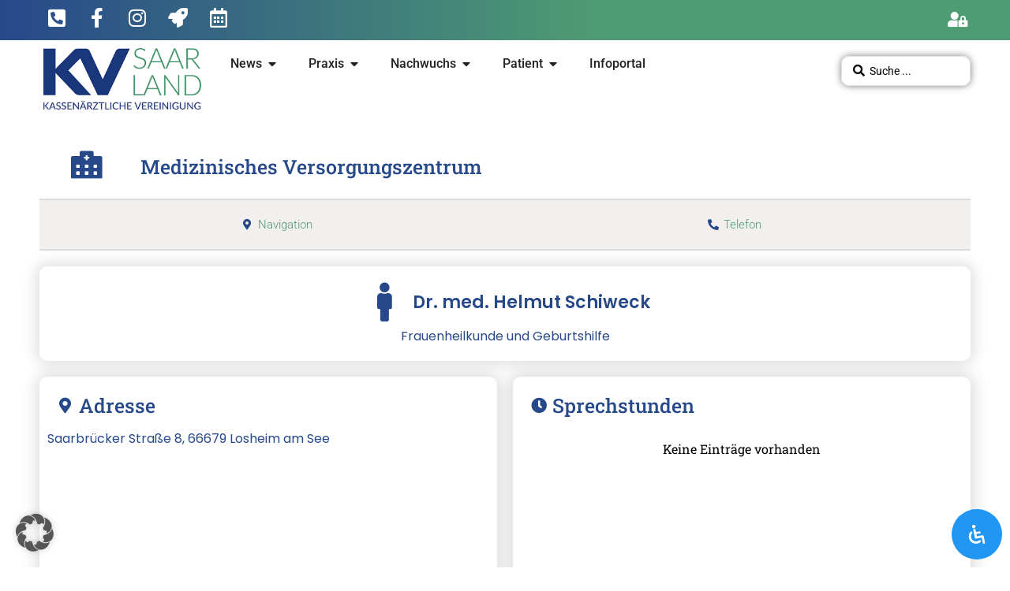

--- FILE ---
content_type: text/html; charset=UTF-8
request_url: https://www.kvsaarland.de/doc/medizinisches-versorgungszentrum/frauenheilkunde-und-geburtshilfe/losheim-am-see/dr-med-helmut-schiweck-losheim-am-see
body_size: 72352
content:
<!doctype html><html lang="de"><head><script data-no-optimize="1">var litespeed_docref=sessionStorage.getItem("litespeed_docref");litespeed_docref&&(Object.defineProperty(document,"referrer",{get:function(){return litespeed_docref}}),sessionStorage.removeItem("litespeed_docref"));</script> <meta charset="UTF-8"><meta name="viewport" content="width=device-width, initial-scale=1"><link rel="profile" href="https://gmpg.org/xfn/11"><meta name='robots' content='index, follow, max-image-preview:large, max-snippet:-1, max-video-preview:-1' /><style>img:is([sizes="auto" i], [sizes^="auto," i]) { contain-intrinsic-size: 3000px 1500px }</style><title>Medizinisches Versorgungszentrum  - Kassenärztliche Vereinigung Saarland</title><meta name="description" content="Frauenheilkunde und Geburtshilfe in 66679 Losheim am See, Saarbrücker Straße 8" /><link rel="canonical" href="https://www.kvsaarland.de/doc/medizinisches-versorgungszentrum/frauenheilkunde-und-geburtshilfe/losheim-am-see/dr-med-helmut-schiweck-losheim-am-see" /><meta property="og:locale" content="de_DE" /><meta property="og:type" content="article" /><meta property="og:title" content="Medizinisches Versorgungszentrum  - Kassenärztliche Vereinigung Saarland" /><meta property="og:description" content="Frauenheilkunde und Geburtshilfe in 66679 Losheim am See, Saarbrücker Straße 8" /><meta property="og:url" content="https://www.kvsaarland.de/doc/medizinisches-versorgungszentrum/frauenheilkunde-und-geburtshilfe/losheim-am-see/dr-med-helmut-schiweck-losheim-am-see" /><meta property="og:site_name" content="Kassenärztliche Vereinigung Saarland" /><meta property="article:publisher" content="https://de-de.facebook.com/KVSaarland/" /><meta property="article:modified_time" content="2026-02-01T03:18:57+00:00" /><meta name="twitter:card" content="summary_large_image" /> <script type="application/ld+json" class="yoast-schema-graph">{"@context":"https://schema.org","@graph":[{"@type":"WebPage","@id":"https://www.kvsaarland.de/doc/medizinisches-versorgungszentrum/frauenheilkunde-und-geburtshilfe/losheim-am-see/dr-med-helmut-schiweck-losheim-am-see","url":"https://www.kvsaarland.de/doc/medizinisches-versorgungszentrum/frauenheilkunde-und-geburtshilfe/losheim-am-see/dr-med-helmut-schiweck-losheim-am-see","name":"Medizinisches Versorgungszentrum - Kassenärztliche Vereinigung Saarland","isPartOf":{"@id":"https://www.kvsaarland.de/#website"},"datePublished":"2024-03-19T14:48:56+00:00","dateModified":"2026-02-01T03:18:57+00:00","description":"Frauenheilkunde und Geburtshilfe in 66679 Losheim am See, Saarbrücker Straße 8","breadcrumb":{"@id":"https://www.kvsaarland.de/doc/medizinisches-versorgungszentrum/frauenheilkunde-und-geburtshilfe/losheim-am-see/dr-med-helmut-schiweck-losheim-am-see#breadcrumb"},"inLanguage":"de","potentialAction":[{"@type":"ReadAction","target":["https://www.kvsaarland.de/doc/medizinisches-versorgungszentrum/frauenheilkunde-und-geburtshilfe/losheim-am-see/dr-med-helmut-schiweck-losheim-am-see"]}]},{"@type":"BreadcrumbList","@id":"https://www.kvsaarland.de/doc/medizinisches-versorgungszentrum/frauenheilkunde-und-geburtshilfe/losheim-am-see/dr-med-helmut-schiweck-losheim-am-see#breadcrumb","itemListElement":[{"@type":"ListItem","position":1,"name":"Startseite","item":"https://www.kvsaarland.de/"},{"@type":"ListItem","position":2,"name":"Docs","item":"https://www.kvsaarland.de/doc"},{"@type":"ListItem","position":3,"name":"Dr. med. Helmut Schiweck"}]},{"@type":"WebSite","@id":"https://www.kvsaarland.de/#website","url":"https://www.kvsaarland.de/","name":"Kassenärztliche Vereinigung Saarland","description":"","publisher":{"@id":"https://www.kvsaarland.de/#organization"},"potentialAction":[{"@type":"SearchAction","target":{"@type":"EntryPoint","urlTemplate":"https://www.kvsaarland.de/?s={search_term_string}"},"query-input":{"@type":"PropertyValueSpecification","valueRequired":true,"valueName":"search_term_string"}}],"inLanguage":"de"},{"@type":"Organization","@id":"https://www.kvsaarland.de/#organization","name":"Kassenärztliche Vereinigung Saarland","url":"https://www.kvsaarland.de/","logo":{"@type":"ImageObject","inLanguage":"de","@id":"https://www.kvsaarland.de/#/schema/logo/image/","url":"https://www.kvsaarland.de/wp-content/uploads/2021/11/cropped-layout_set_logo.png","contentUrl":"https://www.kvsaarland.de/wp-content/uploads/2021/11/cropped-layout_set_logo.png","width":300,"height":117,"caption":"Kassenärztliche Vereinigung Saarland"},"image":{"@id":"https://www.kvsaarland.de/#/schema/logo/image/"},"sameAs":["https://de-de.facebook.com/KVSaarland/","https://www.instagram.com/kvsaarland/"]}]}</script> <link rel="alternate" type="application/rss+xml" title="Kassenärztliche Vereinigung Saarland &raquo; Feed" href="https://www.kvsaarland.de/feed" /><link rel="alternate" type="application/rss+xml" title="Kassenärztliche Vereinigung Saarland &raquo; Kommentar-Feed" href="https://www.kvsaarland.de/comments/feed" /><style id="content-control-block-styles">@media (max-width: 640px) {
	.cc-hide-on-mobile {
		display: none !important;
	}
}
@media (min-width: 641px) and (max-width: 920px) {
	.cc-hide-on-tablet {
		display: none !important;
	}
}
@media (min-width: 921px) and (max-width: 1440px) {
	.cc-hide-on-desktop {
		display: none !important;
	}
}</style><style id="litespeed-ccss">input:-webkit-autofill{-webkit-box-shadow:0 0 0 30px #fff inset}:root{--ss-primary-color:#5897fb;--ss-bg-color:#fff;--ss-font-color:#4d4d4d;--ss-font-placeholder-color:#8d8d8d;--ss-disabled-color:#dcdee2;--ss-border-color:#dcdee2;--ss-highlight-color:#fffb8c;--ss-success-color:#00b755;--ss-error-color:#dc3545;--ss-focus-color:#5897fb;--ss-main-height:30px;--ss-content-height:300px;--ss-spacing-l:7px;--ss-spacing-m:5px;--ss-spacing-s:3px;--ss-animation-timing:.2s;--ss-border-radius:4px}:root{--iti-hover-color:rgba(0,0,0,.05);--iti-text-gray:#999;--iti-border-gray:#ccc;--iti-spacer-horizontal:8px;--iti-flag-height:15px;--iti-flag-width:20px;--iti-border-width:1px;--iti-arrow-height:4px;--iti-arrow-width:6px;--iti-triangle-border:calc(var(--iti-arrow-width)/2);--iti-arrow-padding:6px;--iti-arrow-color:#555;--iti-input-padding:6px;--iti-right-hand-selected-country-padding:calc(var(--iti-spacer-horizontal) + var(--iti-spacer-horizontal) + var(--iti-flag-width));--iti-selected-country-arrow-padding:calc(var(--iti-arrow-padding) + var(--iti-arrow-padding) + var(--iti-flag-width) + var(--iti-spacer-horizontal) + var(--iti-arrow-width) + var(--iti-input-padding));--iti-path-flags-1x:url("https://www.kvsaarland.de/wp-content/plugins/formidable/img/flags.png?1");--iti-path-flags-2x:url("https://www.kvsaarland.de/wp-content/plugins/formidable/img/flags@2x.png?1");--iti-path-globe-1x:url("https://www.kvsaarland.de/wp-content/plugins/formidable/img/globe.png");--iti-path-globe-2x:url("https://www.kvsaarland.de/wp-content/plugins/formidable/img/globe@2x.png");--iti-mobile-popup-margin:30px}ol,ul{box-sizing:border-box}:root{--wp--preset--font-size--normal:16px;--wp--preset--font-size--huge:42px}.screen-reader-text{border:0;clip:rect(1px,1px,1px,1px);-webkit-clip-path:inset(50%);clip-path:inset(50%);height:1px;margin:-1px;overflow:hidden;padding:0;position:absolute;width:1px;word-wrap:normal!important}body{--wp--preset--color--black:#000;--wp--preset--color--cyan-bluish-gray:#abb8c3;--wp--preset--color--white:#fff;--wp--preset--color--pale-pink:#f78da7;--wp--preset--color--vivid-red:#cf2e2e;--wp--preset--color--luminous-vivid-orange:#ff6900;--wp--preset--color--luminous-vivid-amber:#fcb900;--wp--preset--color--light-green-cyan:#7bdcb5;--wp--preset--color--vivid-green-cyan:#00d084;--wp--preset--color--pale-cyan-blue:#8ed1fc;--wp--preset--color--vivid-cyan-blue:#0693e3;--wp--preset--color--vivid-purple:#9b51e0;--wp--preset--gradient--vivid-cyan-blue-to-vivid-purple:linear-gradient(135deg,rgba(6,147,227,1) 0%,#9b51e0 100%);--wp--preset--gradient--light-green-cyan-to-vivid-green-cyan:linear-gradient(135deg,#7adcb4 0%,#00d082 100%);--wp--preset--gradient--luminous-vivid-amber-to-luminous-vivid-orange:linear-gradient(135deg,rgba(252,185,0,1) 0%,rgba(255,105,0,1) 100%);--wp--preset--gradient--luminous-vivid-orange-to-vivid-red:linear-gradient(135deg,rgba(255,105,0,1) 0%,#cf2e2e 100%);--wp--preset--gradient--very-light-gray-to-cyan-bluish-gray:linear-gradient(135deg,#eee 0%,#a9b8c3 100%);--wp--preset--gradient--cool-to-warm-spectrum:linear-gradient(135deg,#4aeadc 0%,#9778d1 20%,#cf2aba 40%,#ee2c82 60%,#fb6962 80%,#fef84c 100%);--wp--preset--gradient--blush-light-purple:linear-gradient(135deg,#ffceec 0%,#9896f0 100%);--wp--preset--gradient--blush-bordeaux:linear-gradient(135deg,#fecda5 0%,#fe2d2d 50%,#6b003e 100%);--wp--preset--gradient--luminous-dusk:linear-gradient(135deg,#ffcb70 0%,#c751c0 50%,#4158d0 100%);--wp--preset--gradient--pale-ocean:linear-gradient(135deg,#fff5cb 0%,#b6e3d4 50%,#33a7b5 100%);--wp--preset--gradient--electric-grass:linear-gradient(135deg,#caf880 0%,#71ce7e 100%);--wp--preset--gradient--midnight:linear-gradient(135deg,#020381 0%,#2874fc 100%);--wp--preset--font-size--small:13px;--wp--preset--font-size--medium:20px;--wp--preset--font-size--large:36px;--wp--preset--font-size--x-large:42px;--wp--preset--spacing--20:.44rem;--wp--preset--spacing--30:.67rem;--wp--preset--spacing--40:1rem;--wp--preset--spacing--50:1.5rem;--wp--preset--spacing--60:2.25rem;--wp--preset--spacing--70:3.38rem;--wp--preset--spacing--80:5.06rem;--wp--preset--shadow--natural:6px 6px 9px rgba(0,0,0,.2);--wp--preset--shadow--deep:12px 12px 50px rgba(0,0,0,.4);--wp--preset--shadow--sharp:6px 6px 0px rgba(0,0,0,.2);--wp--preset--shadow--outlined:6px 6px 0px -3px rgba(255,255,255,1),6px 6px rgba(0,0,0,1);--wp--preset--shadow--crisp:6px 6px 0px rgba(0,0,0,1)}:root{--bookly-css-version:"23.2"}#mdp-readabler-popup-box{font-family:-apple-system,BlinkMacSystemFont,avenir next,avenir,helvetica neue,helvetica,ubuntu,roboto,noto,segoe ui,arial,sans-serif}#mdp-readabler-popup-box[aria-hidden=true]{display:none}#mdp-readabler-popup-box.mdp-readabler-modal-fixed #mdp-readabler-popup{position:fixed}#mdp-readabler-popup-box.mdp-readabler-modal-shadow #mdp-readabler-popup{box-shadow:0 2px 2.2px rgba(0,0,0,.034),0 2px 5.3px rgba(0,0,0,.048),0 2px 10px rgba(0,0,0,.06),0 2px 17.9px rgba(0,0,0,.072),0 41.8px 33.4px rgba(0,0,0,.086)}#mdp-readabler-popup{top:5vh;z-index:99999;display:block;width:25vw;max-height:95vh;min-width:460px;box-sizing:border-box;overflow:hidden;border-radius:var(--readabler-border-radius);animation-duration:var(--readabler-animate);animation-iteration-count:1;animation-direction:normal;animation-fill-mode:both}#mdp-readabler-popup[data-start=right]{right:0}#mdp-readabler-popup .mdp-readabler-subheader{padding:4px 0 0;margin:32px 24px 0 32px}#mdp-readabler-popup .mdp-readabler-subheader:nth-child(1){margin-top:0}#mdp-readabler-popup .mdp-readabler-subheader h4{font-size:24px;margin:16px 0 0;padding:0}#mdp-readabler-popup #mdp-readabler-popup-main{max-height:60vh;overflow:auto;box-sizing:border-box;padding:0;margin:0}#mdp-readabler-popup #mdp-readabler-popup-main>div:last-child{padding-bottom:0}#mdp-readabler-popup #mdp-readabler-popup-main::-webkit-scrollbar-track{border-radius:6px}#mdp-readabler-popup #mdp-readabler-popup-main::-webkit-scrollbar{width:17px}#mdp-readabler-popup #mdp-readabler-popup-main::-webkit-scrollbar-thumb{border-radius:8.5px}#mdp-readabler-popup #mdp-readabler-popup-header{display:flex;justify-content:space-between;align-items:center;height:80px;width:100%;overflow:hidden;box-sizing:border-box;padding-top:16px}#mdp-readabler-popup #mdp-readabler-popup-header h3{padding:0;margin:0 32px;font-size:24px;font-weight:600;font-family:sans-serif!important}#mdp-readabler-popup #mdp-readabler-popup-close{background:0 0;border:0;padding:10px;margin-right:32px}#mdp-readabler-popup #mdp-readabler-popup-close:before{content:"✕";width:16px;height:16px;display:flex;justify-content:center;align-items:center}#mdp-readabler-popup #mdp-readabler-popup-footer{display:flex;-moz-column-gap:15px;column-gap:15px;row-gap:15px;justify-content:space-between;align-items:center;flex-wrap:wrap;margin:0;padding:32px;box-sizing:border-box}#mdp-readabler-popup #mdp-readabler-popup-footer button:not(#mdp-readabler-statement-btn){font-size:16px;border-radius:16px;min-height:34px;margin:0;padding:17px;flex-grow:1;font-weight:600;text-transform:none;letter-spacing:normal}#mdp-readabler-popup #mdp-readabler-popup-footer button:not(#mdp-readabler-statement-btn):first-child{margin-left:0}#mdp-readabler-popup #mdp-readabler-popup-footer .mdp-readabler-statement{width:100%;flex-grow:2;font-size:14px;line-height:1.25;padding:0;margin:0 0 -.25rem;text-align:center}#mdp-readabler-popup #mdp-readabler-popup-footer #mdp-readabler-statement-btn{border:none!important;padding:0!important;margin:0!important;background:0 0!important;color:var(--readabler-color);text-decoration:underline;border-radius:4px;font-size:inherit!important}@media screen and (max-width:480px){#mdp-readabler-popup-box.mdp-readabler-modal-shadow #mdp-readabler-popup{box-shadow:0 0 2.2px rgba(0,0,0,.034),0 0 5.3px rgba(0,0,0,.048),0 0 10px rgba(0,0,0,.06)}#mdp-readabler-popup{width:100%;max-width:100%;min-width:100%;max-height:80vh;left:0!important;bottom:0;top:unset!important}#mdp-readabler-popup #mdp-readabler-popup-header h3{font-size:20px}#mdp-readabler-popup .mdp-readabler-subheader h4{font-size:20px}#mdp-readabler-popup .mdp-readabler-profile-title{font-size:18px!important}#mdp-readabler-popup .mdp-readabler-profile-description{display:none}#mdp-readabler-popup #mdp-readabler-popup-main{max-height:40vh}#mdp-readabler-popup .mdp-readabler-action-box{width:100%}#mdp-readabler-popup #mdp-readabler-popup-footer{flex-direction:column}#mdp-readabler-popup #mdp-readabler-popup-footer button{width:100%;margin:0;padding:8px}}#mdp-readabler-accessibility-statement-box{opacity:0;height:0;overflow:hidden}@keyframes readabler-fade{from{opacity:0}to{opacity:1}}#mdp-readabler-popup-box.mdp-readabler-modal-animation-fade #mdp-readabler-popup{animation-name:readabler-fade}.mdp-readabler-trigger-button-box{position:fixed;z-index:99998;margin:var(--readabler-btn-margin)}.mdp-readabler-trigger-button-box.bottom-right{bottom:0;right:0}.mdp-readabler-trigger-button-box.mdp-entrance-fade{animation-fill-mode:both;animation-name:readabler-fade;animation-duration:.6s;animation-delay:var(--readabler-btn-delay)}.mdp-readabler-trigger-button-box button{display:flex;align-items:center;outline:0;padding:var(--readabler-btn-padding);border-radius:var(--readabler-btn-radius);color:var(--readabler-btn-color);background:var(--readabler-btn-bg);font-size:var(--readabler-btn-size);border:none}.mdp-readabler-trigger-button-box button .mdp-readabler-trigger-button-icon svg{fill:var(--readabler-btn-color);width:var(--readabler-btn-size);height:var(--readabler-btn-size)}.mdp-readabler-trigger-button-box button.mdp-icon-position-after{flex-direction:row-reverse}.mdp-readabler-trigger-button-box button span{display:flex}#mdp-readabler-accessibility-profiles-box .mdp-readabler-accessibility-profile-item{padding-left:32px;padding-right:32px}#mdp-readabler-accessibility-profiles-box .mdp-readabler-accessibility-profile-item:nth-child(1){margin-top:16px}#mdp-readabler-accessibility-profiles-box .mdp-readabler-accessibility-profile-item .mdp-readabler-row{padding:10.6666666667px 0;display:flex;align-items:center}#mdp-readabler-accessibility-profiles-box .mdp-readabler-accessibility-profile-item .mdp-readabler-row .mdp-readabler-title-box{margin-left:24px}#mdp-readabler-accessibility-profiles-box .mdp-readabler-accessibility-profile-item .mdp-readabler-row .mdp-readabler-profile-title{font-size:19px;line-height:1.25;margin-bottom:5px;font-weight:600}#mdp-readabler-accessibility-profiles-box .mdp-readabler-accessibility-profile-item .mdp-readabler-row .mdp-readabler-profile-short{font-size:16px;line-height:1.4}#mdp-readabler-accessibility-profiles-box .mdp-readabler-accessibility-profile-item .mdp-readabler-profile-description{max-height:0;overflow:hidden;font-size:16px;line-height:1.4;opacity:0;padding:0}#mdp-readabler-accessibility-profiles-box .mdp-readabler-accessibility-profile-item .mdp-switch{position:relative;display:inline-block;border-radius:17px;width:60px;height:34px;font-size:0}#mdp-readabler-accessibility-profiles-box .mdp-readabler-accessibility-profile-item .mdp-switch input{opacity:0;width:0;height:0}#mdp-readabler-accessibility-profiles-box .mdp-readabler-accessibility-profile-item .mdp-switch .mdp-slider{position:absolute;top:0;left:0;right:0;bottom:0;border-radius:34px}#mdp-readabler-accessibility-profiles-box .mdp-readabler-accessibility-profile-item .mdp-switch .mdp-slider:before{position:absolute;content:"";border-radius:50%;height:26px;width:26px;left:4px;bottom:4px}#mdp-readabler-readable-experience-box{padding:0 23.5px 0 32px;margin:0;display:flex;flex-wrap:wrap;justify-content:space-between}.mdp-readabler-action-box:not(.mdp-readabler-shortcode){border-radius:8px;padding:16px 12px;min-height:100px;display:flex;flex-direction:column;justify-content:center;margin-top:24px;box-sizing:border-box}.mdp-readabler-action-box .mdp-readabler-action-box-content{display:flex;align-items:center;justify-content:center;flex-direction:column}.mdp-readabler-action-box .mdp-readabler-action-box-content .mdp-readabler-icon{width:34px;height:34px;margin-bottom:8.5px}.mdp-readabler-action-box .mdp-readabler-action-box-content .mdp-readabler-title{text-align:center;font-size:16px;line-height:1.45}#mdp-readabler-action-text-magnifier{width:100%}#mdp-readabler-action-align-center,#mdp-readabler-action-align-left,#mdp-readabler-action-align-right{width:30%}#mdp-readabler-action-content-scaling .mdp-readabler-action-box-content{flex-direction:row}#mdp-readabler-visually-pleasing-experience-box{padding:0 23.5px 0 32px;margin:0;display:flex;flex-wrap:wrap;justify-content:space-between}#mdp-readabler-visually-pleasing-experience-box #mdp-readabler-action-background-colors,#mdp-readabler-visually-pleasing-experience-box #mdp-readabler-action-text-colors,#mdp-readabler-visually-pleasing-experience-box #mdp-readabler-action-title-colors{width:100%}#mdp-readabler-easy-orientation-box{padding:0 23.5px 0 32px;margin:0;display:flex;flex-wrap:wrap;justify-content:space-between}.mdp-readabler-useful-links-box .mdp-readabler-action-box-content{flex-direction:column;padding:16px}.mdp-readabler-useful-links-box .mdp-readabler-select-box{width:100%;margin-top:4px}.mdp-readabler-useful-links-box .mdp-readabler-select-box select{width:100%;max-width:100%;border-radius:8px;padding:0 15px;font-size:18px;height:51px}#mdp-readabler-action-useful-links{width:100%;min-height:100px}#mdp-readabler-online-dictionary-box{padding:0 23.5px 0 32px;position:relative}#mdp-readabler-online-dictionary-box #mdp-readabler-online-dictionary-form{margin-top:24px}#mdp-readabler-online-dictionary-box #mdp-readabler-online-dictionary-form #mdp-readabler-online-dictionary-search{box-sizing:border-box;width:100%;margin:0;padding:24px 16px 24px 52px;line-height:16px;border-radius:8px;background-position:18px center;background-repeat:no-repeat;background-size:24px}#mdp-readabler-online-dictionary-box #mdp-readabler-online-dictionary-search-results-box ul{list-style:none;padding:0;margin:0}#mdp-readabler-online-dictionary-box #mdp-readabler-online-dictionary-search-close{display:none;position:absolute;background:0 0;border:none;outline:0;padding:0;margin:2px 32px 0 0;right:24px;top:24px;width:24px;height:24px;opacity:.3}#mdp-readabler-online-dictionary-box #mdp-readabler-online-dictionary-search-close:after,#mdp-readabler-online-dictionary-box #mdp-readabler-online-dictionary-search-close:before{position:absolute;left:12px;top:0;content:" ";height:24px;width:2px}#mdp-readabler-online-dictionary-box #mdp-readabler-online-dictionary-search-close:before{transform:rotate(45deg)}#mdp-readabler-online-dictionary-box #mdp-readabler-online-dictionary-search-close:after{transform:rotate(-45deg)}#mdp-readabler-online-dictionary-box label{font-size:16px;margin-top:16px;padding:0 0 0 22px;background-size:16px 16px;background-repeat:no-repeat;background-position:left 4px;display:flex;line-height:24px}#mdp-readabler-action-text-magnifier .mdp-readabler-icon{-webkit-mask-image:url(/wp-content/plugins/readabler/images/toggles/text-magnifier.svg);mask-image:url(/wp-content/plugins/readabler/images/toggles/text-magnifier.svg)}#mdp-readabler-action-readable-font .mdp-readabler-icon{-webkit-mask-image:url(/wp-content/plugins/readabler/images/toggles/readable-font.svg);mask-image:url(/wp-content/plugins/readabler/images/toggles/readable-font.svg)}#mdp-readabler-action-dyslexia-font .mdp-readabler-icon{-webkit-mask-image:url(/wp-content/plugins/readabler/images/toggles/dyslexia-font.svg);mask-image:url(/wp-content/plugins/readabler/images/toggles/dyslexia-font.svg)}#mdp-readabler-action-highlight-titles .mdp-readabler-icon{-webkit-mask-image:url(/wp-content/plugins/readabler/images/toggles/highlight-titles.svg);mask-image:url(/wp-content/plugins/readabler/images/toggles/highlight-titles.svg)}#mdp-readabler-action-highlight-links .mdp-readabler-icon{-webkit-mask-image:url(/wp-content/plugins/readabler/images/toggles/highlight-links.svg);mask-image:url(/wp-content/plugins/readabler/images/toggles/highlight-links.svg)}#mdp-readabler-action-align-left .mdp-readabler-icon{-webkit-mask-image:url(/wp-content/plugins/readabler/images/toggles/align-left.svg);mask-image:url(/wp-content/plugins/readabler/images/toggles/align-left.svg)}#mdp-readabler-action-align-center .mdp-readabler-icon{-webkit-mask-image:url(/wp-content/plugins/readabler/images/toggles/align-center.svg);mask-image:url(/wp-content/plugins/readabler/images/toggles/align-center.svg)}#mdp-readabler-action-align-right .mdp-readabler-icon{-webkit-mask-image:url(/wp-content/plugins/readabler/images/toggles/align-right.svg);mask-image:url(/wp-content/plugins/readabler/images/toggles/align-right.svg)}#mdp-readabler-action-dark-contrast .mdp-readabler-icon{-webkit-mask-image:url(/wp-content/plugins/readabler/images/toggles/dark-contrast.svg);mask-image:url(/wp-content/plugins/readabler/images/toggles/dark-contrast.svg)}#mdp-readabler-action-light-contrast .mdp-readabler-icon{-webkit-mask-image:url(/wp-content/plugins/readabler/images/toggles/light-contrast.svg);mask-image:url(/wp-content/plugins/readabler/images/toggles/light-contrast.svg)}#mdp-readabler-action-monochrome .mdp-readabler-icon{-webkit-mask-image:url(/wp-content/plugins/readabler/images/toggles/monochrome.svg);mask-image:url(/wp-content/plugins/readabler/images/toggles/monochrome.svg)}#mdp-readabler-action-high-contrast .mdp-readabler-icon{-webkit-mask-image:url(/wp-content/plugins/readabler/images/toggles/high-contrast.svg);mask-image:url(/wp-content/plugins/readabler/images/toggles/high-contrast.svg)}#mdp-readabler-action-high-saturation .mdp-readabler-icon{-webkit-mask-image:url(/wp-content/plugins/readabler/images/toggles/high-saturation.svg);mask-image:url(/wp-content/plugins/readabler/images/toggles/high-saturation.svg)}#mdp-readabler-action-low-saturation .mdp-readabler-icon{-webkit-mask-image:url(/wp-content/plugins/readabler/images/toggles/low-saturation.svg);mask-image:url(/wp-content/plugins/readabler/images/toggles/low-saturation.svg)}#mdp-readabler-action-mute-sounds .mdp-readabler-icon{-webkit-mask-image:url(/wp-content/plugins/readabler/images/toggles/mute-sounds.svg);mask-image:url(/wp-content/plugins/readabler/images/toggles/mute-sounds.svg)}#mdp-readabler-action-hide-images .mdp-readabler-icon{-webkit-mask-image:url(/wp-content/plugins/readabler/images/toggles/hide-images.svg);mask-image:url(/wp-content/plugins/readabler/images/toggles/hide-images.svg)}#mdp-readabler-action-virtual-keyboard .mdp-readabler-icon{-webkit-mask-image:url(/wp-content/plugins/readabler/images/toggles/virtual-keyboard.svg);mask-image:url(/wp-content/plugins/readabler/images/toggles/virtual-keyboard.svg)}#mdp-readabler-action-reading-guide .mdp-readabler-icon{-webkit-mask-image:url(/wp-content/plugins/readabler/images/toggles/reading-guide.svg);mask-image:url(/wp-content/plugins/readabler/images/toggles/reading-guide.svg)}#mdp-readabler-action-cognitive-reading .mdp-readabler-icon{-webkit-mask-image:url(/wp-content/plugins/readabler/images/toggles/cognitive-reading.svg);mask-image:url(/wp-content/plugins/readabler/images/toggles/cognitive-reading.svg)}#mdp-readabler-action-stop-animations .mdp-readabler-icon{-webkit-mask-image:url(/wp-content/plugins/readabler/images/toggles/stop-animations.svg);mask-image:url(/wp-content/plugins/readabler/images/toggles/stop-animations.svg)}#mdp-readabler-action-reading-mask .mdp-readabler-icon{-webkit-mask-image:url(/wp-content/plugins/readabler/images/toggles/reading-mask.svg);mask-image:url(/wp-content/plugins/readabler/images/toggles/reading-mask.svg)}#mdp-readabler-action-highlight-hover .mdp-readabler-icon{-webkit-mask-image:url(/wp-content/plugins/readabler/images/toggles/highlight-hover.svg);mask-image:url(/wp-content/plugins/readabler/images/toggles/highlight-hover.svg)}#mdp-readabler-action-highlight-focus .mdp-readabler-icon{-webkit-mask-image:url(/wp-content/plugins/readabler/images/toggles/highlight-focus.svg);mask-image:url(/wp-content/plugins/readabler/images/toggles/highlight-focus.svg)}#mdp-readabler-action-big-black-cursor .mdp-readabler-icon{-webkit-mask-image:url(/wp-content/plugins/readabler/images/toggles/black-cursor.svg);mask-image:url(/wp-content/plugins/readabler/images/toggles/black-cursor.svg)}#mdp-readabler-action-big-white-cursor .mdp-readabler-icon{-webkit-mask-image:url(/wp-content/plugins/readabler/images/toggles/white-cursor.svg);mask-image:url(/wp-content/plugins/readabler/images/toggles/white-cursor.svg)}#mdp-readabler-action-keyboard-navigation .mdp-readabler-icon{-webkit-mask-image:url(/wp-content/plugins/readabler/images/toggles/keyboard-navigation.svg);mask-image:url(/wp-content/plugins/readabler/images/toggles/keyboard-navigation.svg)}#mdp-readabler-action-voice-navigation .mdp-readabler-icon{-webkit-mask-image:url(/wp-content/plugins/readabler/images/toggles/voice-navigation.svg);mask-image:url(/wp-content/plugins/readabler/images/toggles/voice-navigation.svg)}.mdp-readabler-input-spinner-box{margin-top:4.25px}.mdp-readabler-input-spinner-box .mdp-readabler-control{position:relative;width:90%;min-width:180px;max-width:260px;margin:auto;border-radius:34px;height:34px}.mdp-readabler-input-spinner-box .mdp-readabler-control .mdp-readabler-minus,.mdp-readabler-input-spinner-box .mdp-readabler-control .mdp-readabler-plus{position:absolute;display:block;padding:0;right:0;top:50%;transform:translateY(-50%);border-radius:50%;background-color:unset!important;z-index:2;border:none}.mdp-readabler-input-spinner-box .mdp-readabler-control .mdp-readabler-minus:before,.mdp-readabler-input-spinner-box .mdp-readabler-control .mdp-readabler-plus:before{content:"";display:block;width:29px;height:29px;-webkit-mask-position:center;mask-position:center;-webkit-mask-repeat:no-repeat;mask-repeat:no-repeat;-webkit-mask-size:contain;mask-size:contain;border-radius:50%}.mdp-readabler-input-spinner-box .mdp-readabler-control .mdp-readabler-plus{right:-1px;left:auto}.mdp-readabler-input-spinner-box .mdp-readabler-control .mdp-readabler-plus:before{-webkit-mask-image:url(/wp-content/plugins/readabler/images/toggles/plus.svg);mask-image:url(/wp-content/plugins/readabler/images/toggles/plus.svg)}.mdp-readabler-input-spinner-box .mdp-readabler-control .mdp-readabler-minus{left:-1px;right:auto}.mdp-readabler-input-spinner-box .mdp-readabler-control .mdp-readabler-minus:before{-webkit-mask-image:url(/wp-content/plugins/readabler/images/toggles/minus.svg);mask-image:url(/wp-content/plugins/readabler/images/toggles/minus.svg)}.mdp-readabler-input-spinner-box .mdp-readabler-control .mdp-readabler-value{text-align:center;font-size:16px;font-weight:600;padding:0 34px;line-height:34px;overflow:hidden;white-space:nowrap}.mdp-readabler-toggle-box{width:calc(50% - 12px)}.mdp-readabler-toggle-box .mdp-readabler-icon{-webkit-mask-position:center;mask-position:center;-webkit-mask-repeat:no-repeat;mask-repeat:no-repeat;-webkit-mask-size:contain;mask-size:contain}.mdp-readabler-spinner-box:not(.mdp-readabler-shortcode){width:100%}.mdp-readabler-palette-box{padding:16px}.mdp-readabler-palette-box .mdp-readabler-action-box-content{flex-direction:column}.mdp-readabler-palette-box .mdp-readabler-color-box{width:100%;display:flex;flex-direction:row;flex-wrap:wrap;justify-content:flex-start;margin-top:8px}.mdp-readabler-palette-box .mdp-readabler-color-box .mdp-readabler-color{display:flex;width:34px;height:34px;border-radius:50%;position:relative;margin:4.5333333333px;box-sizing:border-box}@media (prefers-color-scheme:light){.mdp-readabler-useful-links-box .mdp-readabler-select-box select{background:var(--readabler-bg);border:solid 2px var(--readabler-color);color:var(--readabler-text)}#mdp-readabler-popup{background-color:var(--readabler-bg);color:var(--readabler-text)}#mdp-readabler-popup h2,#mdp-readabler-popup h3,#mdp-readabler-popup h4{color:var(--readabler-text)}#mdp-readabler-popup .mdp-readabler-subheader{border-top:2px solid var(--readabler-color-transparent)}#mdp-readabler-popup #mdp-readabler-popup-main::-webkit-scrollbar-track{background-color:var(--readabler-bg)}#mdp-readabler-popup #mdp-readabler-popup-main::-webkit-scrollbar{background-color:var(--readabler-bg)}#mdp-readabler-popup #mdp-readabler-popup-main::-webkit-scrollbar-thumb{background-color:var(--readabler-color)}#mdp-readabler-popup #mdp-readabler-popup-header{background-image:linear-gradient(to bottom,var(--readabler-bg),rgba(255,255,255,0))}#mdp-readabler-popup #mdp-readabler-popup-close:before{color:var(--readabler-text)}#mdp-readabler-popup #mdp-readabler-popup-footer button{background:var(--readabler-bg);color:var(--readabler-color);border:2px solid var(--readabler-color-transparent)}#mdp-readabler-popup #mdp-readabler-popup-footer .mdp-readabler-statement button{color:var(--readabler-color)}#mdp-readabler-accessibility-profiles-box .mdp-readabler-accessibility-profile-item .mdp-switch .mdp-slider{background-color:var(--readabler-color-transparent)}#mdp-readabler-accessibility-profiles-box .mdp-readabler-accessibility-profile-item .mdp-switch .mdp-slider:before{background-color:var(--readabler-color)}.mdp-readabler-action-box{border:2px solid var(--readabler-color-transparent)}.mdp-readabler-input-spinner-box .mdp-readabler-control{background:var(--readabler-bg)}.mdp-readabler-input-spinner-box .mdp-readabler-control .mdp-readabler-minus:before,.mdp-readabler-input-spinner-box .mdp-readabler-control .mdp-readabler-plus:before{background-color:var(--readabler-color);border:4px solid var(--readabler-bg)}.mdp-readabler-toggle-box .mdp-readabler-icon{background-color:var(--readabler-color)}.mdp-readabler-palette-box .mdp-readabler-color-box .mdp-readabler-color{border:4px solid var(--readabler-bg)}#mdp-readabler-online-dictionary-box #mdp-readabler-online-dictionary-form #mdp-readabler-online-dictionary-search{border:2px solid var(--readabler-color-transparent);color:var(--readabler-text);background-color:var(--readaber-bg);background-image:url(/wp-content/plugins/readabler/images/wikipedia.svg)}#mdp-readabler-online-dictionary-box #mdp-readabler-online-dictionary-search-close:after,#mdp-readabler-online-dictionary-box #mdp-readabler-online-dictionary-search-close:before{background-color:var(--readabler-text)}#mdp-readabler-online-dictionary-box label{background-image:url(/wp-content/plugins/readabler/images/info.svg)}#mdp-readabler-keyboard-box{background-color:var(--readabler-keyboard-light-bg)}#mdp-readabler-keyboard-box .simple-keyboard{background-color:var(--readabler-keyboard-light-bg)}}@media (prefers-color-scheme:dark){.mdp-readabler-useful-links-box .mdp-readabler-select-box select{background:var(--readabler-bg-dark);border:solid 2px var(--readabler-color-dark);color:var(--readabler-text-dark)}#mdp-readabler-popup{background-color:var(--readabler-bg-dark);color:var(--readabler-text-dark)}#mdp-readabler-popup h2,#mdp-readabler-popup h3,#mdp-readabler-popup h4{color:var(--readabler-text-dark)}#mdp-readabler-popup .mdp-readabler-subheader{border-top:2px solid var(--readabler-color-transparent-dark)}#mdp-readabler-popup #mdp-readabler-popup-main::-webkit-scrollbar-track{background-color:var(--readabler-bg-dark)}#mdp-readabler-popup #mdp-readabler-popup-main::-webkit-scrollbar{background-color:var(--readabler-bg-dark)}#mdp-readabler-popup #mdp-readabler-popup-main::-webkit-scrollbar-thumb{background-color:var(--readabler-color-dark)}#mdp-readabler-popup #mdp-readabler-popup-header{background-image:linear-gradient(to bottom,var(--readabler-bg-dark),rgba(0,0,0,0))}#mdp-readabler-popup #mdp-readabler-popup-close:before{color:var(--readabler-text-dark)}#mdp-readabler-popup #mdp-readabler-popup-footer button{background:var(--readabler-bg-dark);color:var(--readabler-color-dark);border:2px solid var(--readabler-color-transparent-dark)}#mdp-readabler-popup #mdp-readabler-popup-footer .mdp-readabler-statement button{color:var(--readabler-color-dark)}#mdp-readabler-accessibility-profiles-box .mdp-readabler-accessibility-profile-item .mdp-switch .mdp-slider{background-color:var(--readabler-color-transparent-dark)}#mdp-readabler-accessibility-profiles-box .mdp-readabler-accessibility-profile-item .mdp-switch .mdp-slider:before{background-color:var(--readabler-color-dark)}.mdp-readabler-action-box{border:2px solid var(--readabler-color-transparent-dark)}.mdp-readabler-input-spinner-box .mdp-readabler-control{background:var(--readabler-bg-dark)}.mdp-readabler-input-spinner-box .mdp-readabler-control .mdp-readabler-minus:before,.mdp-readabler-input-spinner-box .mdp-readabler-control .mdp-readabler-plus:before{background-color:var(--readabler-color-dark);border:4px solid var(--readabler-bg-dark)}.mdp-readabler-toggle-box .mdp-readabler-icon{background-color:var(--readabler-color-dark)}.mdp-readabler-palette-box .mdp-readabler-color-box .mdp-readabler-color{border:4px solid var(--readabler-bg-dark)}#mdp-readabler-online-dictionary-box #mdp-readabler-online-dictionary-form #mdp-readabler-online-dictionary-search{border:2px solid var(--readabler-color-transparent-dark);color:var(--readabler-text-dark);background-color:var(--readaber-bg-dark);background-image:url(/wp-content/plugins/readabler/images/wikipedia_dark.svg)}#mdp-readabler-online-dictionary-box #mdp-readabler-online-dictionary-search-close:after,#mdp-readabler-online-dictionary-box #mdp-readabler-online-dictionary-search-close:before{background-color:var(--readabler-text-dark)}#mdp-readabler-online-dictionary-box label{background-image:url(/wp-content/plugins/readabler/images/info-dark.svg)}#mdp-readabler-keyboard-box{background-color:var(--readabler-keyboard-dark-bg)}#mdp-readabler-keyboard-box .simple-keyboard{background-color:var(--readabler-keyboard-dark-bg)}}.mdp-readabler-toggle-box{width:calc(50% - 12px)}#mdp-readabler-keyboard-box{display:none;position:fixed;width:650px;bottom:0;left:0;padding:35px 8px 8px;box-shadow:0 0 2px #333;border-radius:4px;z-index:99999}@media screen and (max-width:980px){#mdp-readabler-keyboard-box{display:none!important}}:root{--readabler-reading-mask:rgba(0,0,0,.7)}#mdp-readabler-popup-box{--readabler-overlay:#0253ee;--readabler-bg:#fff;--readabler-bg-dark:#16191b;--readabler-text:#333;--readabler-text-dark:#deeffd;--readabler-color:rgba(33,111,243,1);--readabler-color-dark:rgba(33,111,243,1);--readabler-color-transparent:rgba(33,111,243,.2);--readabler-color-transparent-dark:rgba(33,111,243,.2);--readabler-border-radius:20px;--readabler-animate:.6s}.mdp-readabler-trigger-button-box{--readabler-btn-margin:10px;--readabler-btn-padding:20px;--readabler-btn-radius:50px;--readabler-btn-color:rgba(255,255,255,1);--readabler-btn-color-hover:rgba(33,150,243,1);--readabler-btn-bg:rgba(33,150,243,1);--readabler-btn-bg-hover:rgba(255,255,255,1);--readabler-btn-size:24px;--readabler-btn-delay:0s}#mdp-readabler-keyboard-box{--readabler-keyboard-light-bg:#ececec;--readabler-keyboard-light-key-bg:#fff;--readabler-keyboard-light-key:#111;--readabler-keyboard-dark-bg:#000000CC;--readabler-keyboard-dark-key-bg:rgba(0,0,0,.5);--readabler-keyboard-dark-key:#fff}html{line-height:1.15;-webkit-text-size-adjust:100%}*,:after,:before{box-sizing:border-box}body{margin:0;font-family:-apple-system,BlinkMacSystemFont,Segoe UI,Roboto,Helvetica Neue,Arial,Noto Sans,sans-serif,Apple Color Emoji,Segoe UI Emoji,Segoe UI Symbol,Noto Color Emoji;font-size:1rem;font-weight:400;line-height:1.5;color:#333;background-color:#fff;-webkit-font-smoothing:antialiased;-moz-osx-font-smoothing:grayscale}h2,h3,h4{margin-block-start:.5rem;margin-block-end:1rem;font-family:inherit;font-weight:500;line-height:1.2;color:inherit}h2{font-size:2rem}h3{font-size:1.75rem}h4{font-size:1.5rem}p{margin-block-start:0;margin-block-end:.9rem}a{background-color:transparent;text-decoration:none;color:#c36}strong{font-weight:bolder}img{border-style:none;height:auto;max-width:100%}[hidden]{display:none}label{display:inline-block;line-height:1;vertical-align:middle}button,input,select{font-family:inherit;font-size:1rem;line-height:1.5;margin:0}input[type=search],input[type=text],select{width:100%;border:1px solid #666;border-radius:3px;padding:.5rem 1rem}button,input{overflow:visible}button,select{text-transform:none}[type=submit],button{width:auto;-webkit-appearance:button}[type=submit]::-moz-focus-inner,button::-moz-focus-inner{border-style:none;padding:0}[type=submit]:-moz-focusring,button:-moz-focusring{outline:1px dotted ButtonText}[type=submit],button{display:inline-block;font-weight:400;color:#c36;text-align:center;white-space:nowrap;background-color:transparent;border:1px solid #c36;padding:.5rem 1rem;font-size:1rem;border-radius:3px}[type=checkbox]{box-sizing:border-box;padding:0}[type=search]{-webkit-appearance:textfield;outline-offset:-2px}[type=search]::-webkit-search-decoration{-webkit-appearance:none}::-webkit-file-upload-button{-webkit-appearance:button;font:inherit}select{display:block}li,ol,ul{margin-block-start:0;margin-block-end:0;border:0;outline:0;font-size:100%;vertical-align:baseline;background:0 0}.screen-reader-text{clip:rect(1px,1px,1px,1px);height:1px;overflow:hidden;position:absolute!important;width:1px;word-wrap:normal!important}.site-navigation{grid-area:nav-menu;display:flex;align-items:center;flex-grow:1}[class*=" eicon-"]{display:inline-block;font-family:eicons;font-size:inherit;font-weight:400;font-style:normal;font-variant:normal;line-height:1;text-rendering:auto;-webkit-font-smoothing:antialiased;-moz-osx-font-smoothing:grayscale}.eicon-menu-bar:before{content:"\e816"}.eicon-close:before{content:"\e87f"}.elementor-screen-only,.screen-reader-text{position:absolute;top:-10000em;width:1px;height:1px;margin:-1px;padding:0;overflow:hidden;clip:rect(0,0,0,0);border:0}.elementor *,.elementor :after,.elementor :before{box-sizing:border-box}.elementor a{box-shadow:none;text-decoration:none}.elementor img{height:auto;max-width:100%;border:none;border-radius:0;box-shadow:none}.elementor-element{--flex-direction:initial;--flex-wrap:initial;--justify-content:initial;--align-items:initial;--align-content:initial;--gap:initial;--flex-basis:initial;--flex-grow:initial;--flex-shrink:initial;--order:initial;--align-self:initial;flex-basis:var(--flex-basis);flex-grow:var(--flex-grow);flex-shrink:var(--flex-shrink);order:var(--order);align-self:var(--align-self)}.elementor-invisible{visibility:hidden}.elementor-align-center{text-align:center}.elementor-align-right{text-align:right}.elementor-align-left{text-align:left}@media (max-width:1024px){.elementor-tablet-align-left{text-align:left}}@media (max-width:767px){.elementor-mobile-align-center{text-align:center}.elementor-mobile-align-left{text-align:left}}:root{--page-title-display:block}.elementor-section{position:relative}.elementor-section .elementor-container{display:flex;margin-right:auto;margin-left:auto;position:relative}@media (max-width:1024px){.elementor-section .elementor-container{flex-wrap:wrap}}.elementor-section.elementor-section-boxed>.elementor-container{max-width:1140px}.elementor-section.elementor-section-stretched{position:relative;width:100%}.elementor-section.elementor-section-items-bottom>.elementor-container{align-items:flex-end}@media (min-width:768px){.elementor-section.elementor-section-height-full{height:100vh}.elementor-section.elementor-section-height-full>.elementor-container{height:100%}}.elementor-widget-wrap{position:relative;width:100%;flex-wrap:wrap;align-content:flex-start}.elementor:not(.elementor-bc-flex-widget) .elementor-widget-wrap{display:flex}.elementor-widget-wrap>.elementor-element{width:100%}.elementor-widget{position:relative}.elementor-widget:not(:last-child){margin-bottom:20px}.elementor-column{position:relative;min-height:1px;display:flex}.elementor-column-gap-default>.elementor-column>.elementor-element-populated{padding:10px}@media (min-width:768px){.elementor-column.elementor-col-25{width:25%}.elementor-column.elementor-col-50{width:50%}.elementor-column.elementor-col-100{width:100%}}@media (max-width:767px){.elementor-column{width:100%}}ul.elementor-icon-list-items.elementor-inline-items{display:flex;flex-wrap:wrap}ul.elementor-icon-list-items.elementor-inline-items .elementor-inline-item{word-break:break-word}.elementor-grid{display:grid;grid-column-gap:var(--grid-column-gap);grid-row-gap:var(--grid-row-gap)}.elementor-grid .elementor-grid-item{min-width:0}.elementor-grid-0 .elementor-grid{display:inline-block;width:100%;word-spacing:var(--grid-column-gap);margin-bottom:calc(-1*var(--grid-row-gap))}.elementor-grid-0 .elementor-grid .elementor-grid-item{display:inline-block;margin-bottom:var(--grid-row-gap);word-break:break-word}.e-con{--border-radius:0;--border-top-width:0px;--border-right-width:0px;--border-bottom-width:0px;--border-left-width:0px;--border-style:initial;--border-color:initial;--container-widget-height:initial;--container-widget-flex-grow:0;--container-widget-align-self:initial;--content-width:min(100%,var(--container-max-width,1140px));--width:100%;--min-height:initial;--height:auto;--text-align:initial;--margin-top:0px;--margin-right:0px;--margin-bottom:0px;--margin-left:0px;--padding-top:var(--container-default-padding-top,10px);--padding-right:var(--container-default-padding-right,10px);--padding-bottom:var(--container-default-padding-bottom,10px);--padding-left:var(--container-default-padding-left,10px);--position:relative;--z-index:revert;--overflow:visible;--gap:var(--widgets-spacing,20px);--overlay-mix-blend-mode:initial;--overlay-opacity:1;--e-con-grid-template-columns:repeat(3,1fr);--e-con-grid-template-rows:repeat(2,1fr);position:var(--position);width:var(--width);min-width:0;min-height:var(--min-height);height:var(--height);border-radius:var(--border-radius);z-index:var(--z-index);overflow:var(--overflow);margin-block-start:var(--margin-block-start);margin-inline-end:var(--margin-inline-end);margin-block-end:var(--margin-block-end);margin-inline-start:var(--margin-inline-start);padding-inline-start:var(--padding-inline-start);padding-inline-end:var(--padding-inline-end);--margin-block-start:var(--margin-top);--margin-block-end:var(--margin-bottom);--margin-inline-start:var(--margin-left);--margin-inline-end:var(--margin-right);--padding-inline-start:var(--padding-left);--padding-inline-end:var(--padding-right);--padding-block-start:var(--padding-top);--padding-block-end:var(--padding-bottom);--border-block-start-width:var(--border-top-width);--border-block-end-width:var(--border-bottom-width);--border-inline-start-width:var(--border-left-width);--border-inline-end-width:var(--border-right-width)}.e-con.e-flex{--flex-direction:column;--flex-basis:auto;--flex-grow:0;--flex-shrink:1;flex:var(--flex-grow) var(--flex-shrink) var(--flex-basis)}.e-con-full,.e-con>.e-con-inner{text-align:var(--text-align);padding-block-start:var(--padding-block-start);padding-block-end:var(--padding-block-end)}.e-con-full.e-flex,.e-con.e-flex>.e-con-inner{flex-direction:var(--flex-direction)}.e-con,.e-con>.e-con-inner{display:var(--display)}.e-con-boxed.e-flex{flex-direction:column;flex-wrap:nowrap;justify-content:normal;align-items:normal;align-content:normal}.e-con-boxed{text-align:initial;gap:initial}.e-con.e-flex>.e-con-inner{flex-wrap:var(--flex-wrap);justify-content:var(--justify-content);align-items:var(--align-items);align-content:var(--align-content);flex-basis:auto;flex-grow:1;flex-shrink:1;align-self:auto}.e-con>.e-con-inner{gap:var(--gap);width:100%;max-width:var(--content-width);margin:0 auto;padding-inline-start:0;padding-inline-end:0;height:100%}.e-con .elementor-widget.elementor-widget{margin-block-end:0}.e-con:before{content:var(--background-overlay);display:block;position:absolute;mix-blend-mode:var(--overlay-mix-blend-mode);opacity:var(--overlay-opacity);border-radius:var(--border-radius);border-style:var(--border-style);border-color:var(--border-color);border-block-start-width:var(--border-block-start-width);border-inline-end-width:var(--border-inline-end-width);border-block-end-width:var(--border-block-end-width);border-inline-start-width:var(--border-inline-start-width);top:calc(0px - var(--border-top-width));left:calc(0px - var(--border-left-width));width:max(100% + var(--border-left-width) + var(--border-right-width),100%);height:max(100% + var(--border-top-width) + var(--border-bottom-width),100%)}.e-con .elementor-widget{min-width:0}.e-con>.elementor-widget>.elementor-widget-container{height:100%}.elementor.elementor .e-con>.elementor-widget{max-width:100%}@media (max-width:767px){.e-con.e-flex{--width:100%;--flex-wrap:wrap}}.elementor-button{display:inline-block;line-height:1;background-color:#69727d;font-size:15px;padding:12px 24px;border-radius:3px;color:#fff;fill:#fff;text-align:center}.elementor-button:visited{color:#fff}.elementor-button-content-wrapper{display:flex;justify-content:center}.elementor-button-icon{flex-grow:0;order:5}.elementor-button-text{flex-grow:1;order:10;display:inline-block}.elementor-button .elementor-align-icon-left{margin-right:5px;order:5}.elementor-button span{text-decoration:inherit}.elementor-icon{display:inline-block;line-height:1;color:#69727d;font-size:50px;text-align:center}.elementor-icon i{width:1em;height:1em;position:relative;display:block}.elementor-icon i:before{position:absolute;left:50%;transform:translateX(-50%)}.elementor-element{--swiper-theme-color:#000;--swiper-navigation-size:44px;--swiper-pagination-bullet-size:6px;--swiper-pagination-bullet-horizontal-gap:6px}.elementor .elementor-element ul.elementor-icon-list-items{padding:0}@media (max-width:767px){.elementor .elementor-hidden-mobile{display:none}}@media (min-width:768px) and (max-width:1024px){.elementor .elementor-hidden-tablet{display:none}}@media (min-width:1025px) and (max-width:99999px){.elementor .elementor-hidden-desktop{display:none}}.elementor-heading-title{padding:0;margin:0;line-height:1}.elementor-widget.elementor-icon-list--layout-inline .elementor-widget-container{overflow:hidden}.elementor-widget .elementor-icon-list-items.elementor-inline-items{margin-right:-8px;margin-left:-8px}.elementor-widget .elementor-icon-list-items.elementor-inline-items .elementor-icon-list-item{margin-right:8px;margin-left:8px}.elementor-widget .elementor-icon-list-items.elementor-inline-items .elementor-icon-list-item:after{width:auto;left:auto;right:auto;position:relative;height:100%;border-top:0;border-bottom:0;border-right:0;border-left-width:1px;border-style:solid;right:-8px}.elementor-widget .elementor-icon-list-items{list-style-type:none;margin:0;padding:0}.elementor-widget .elementor-icon-list-item{margin:0;padding:0;position:relative}.elementor-widget .elementor-icon-list-item:after{position:absolute;bottom:0;width:100%}.elementor-widget .elementor-icon-list-item,.elementor-widget .elementor-icon-list-item a{display:flex;font-size:inherit;align-items:var(--icon-vertical-align,center)}.elementor-widget .elementor-icon-list-icon+.elementor-icon-list-text{align-self:center;padding-inline-start:5px}.elementor-widget .elementor-icon-list-icon{display:flex;position:relative;top:var(--icon-vertical-offset,initial)}.elementor-widget .elementor-icon-list-icon i{width:1.25em;font-size:var(--e-icon-list-icon-size)}.elementor-widget.elementor-widget-icon-list .elementor-icon-list-icon{text-align:var(--e-icon-list-icon-align)}.elementor-widget.elementor-list-item-link-full_width a{width:100%}.elementor-widget.elementor-align-center .elementor-icon-list-item,.elementor-widget.elementor-align-center .elementor-icon-list-item a{justify-content:center}.elementor-widget.elementor-align-center .elementor-icon-list-item:after{margin:auto}.elementor-widget.elementor-align-left .elementor-icon-list-item,.elementor-widget.elementor-align-left .elementor-icon-list-item a{justify-content:flex-start;text-align:left}.elementor-widget.elementor-align-left .elementor-inline-items{justify-content:flex-start}.elementor-widget.elementor-align-right .elementor-icon-list-item,.elementor-widget.elementor-align-right .elementor-icon-list-item a{justify-content:flex-end;text-align:right}.elementor-widget.elementor-align-right .elementor-icon-list-items{justify-content:flex-end}.elementor-widget:not(.elementor-align-right) .elementor-icon-list-item:after{left:0}.elementor-widget:not(.elementor-align-left) .elementor-icon-list-item:after{right:0}@media (min-width:-1){.elementor-widget:not(.elementor-widescreen-align-right) .elementor-icon-list-item:after{left:0}.elementor-widget:not(.elementor-widescreen-align-left) .elementor-icon-list-item:after{right:0}}@media (max-width:-1){.elementor-widget:not(.elementor-laptop-align-right) .elementor-icon-list-item:after{left:0}.elementor-widget:not(.elementor-laptop-align-left) .elementor-icon-list-item:after{right:0}}@media (max-width:-1){.elementor-widget:not(.elementor-tablet_extra-align-right) .elementor-icon-list-item:after{left:0}.elementor-widget:not(.elementor-tablet_extra-align-left) .elementor-icon-list-item:after{right:0}}@media (max-width:1024px){.elementor-widget.elementor-tablet-align-left .elementor-icon-list-item,.elementor-widget.elementor-tablet-align-left .elementor-icon-list-item a{justify-content:flex-start;text-align:left}.elementor-widget.elementor-tablet-align-left .elementor-inline-items{justify-content:flex-start}.elementor-widget:not(.elementor-tablet-align-right) .elementor-icon-list-item:after{left:0}.elementor-widget:not(.elementor-tablet-align-left) .elementor-icon-list-item:after{right:0}}@media (max-width:-1){.elementor-widget:not(.elementor-mobile_extra-align-right) .elementor-icon-list-item:after{left:0}.elementor-widget:not(.elementor-mobile_extra-align-left) .elementor-icon-list-item:after{right:0}}@media (max-width:767px){.elementor-widget.elementor-mobile-align-center .elementor-icon-list-item,.elementor-widget.elementor-mobile-align-center .elementor-icon-list-item a{justify-content:center}.elementor-widget.elementor-mobile-align-center .elementor-icon-list-item:after{margin:auto}.elementor-widget.elementor-mobile-align-left .elementor-icon-list-item,.elementor-widget.elementor-mobile-align-left .elementor-icon-list-item a{justify-content:flex-start;text-align:left}.elementor-widget.elementor-mobile-align-left .elementor-inline-items{justify-content:flex-start}.elementor-widget:not(.elementor-mobile-align-right) .elementor-icon-list-item:after{left:0}.elementor-widget:not(.elementor-mobile-align-left) .elementor-icon-list-item:after{right:0}}.elementor-widget-image{text-align:center}.elementor-widget-image a{display:inline-block}.elementor-widget-image img{vertical-align:middle;display:inline-block}.elementor-widget-social-icons.elementor-grid-0 .elementor-widget-container{line-height:1;font-size:0}.elementor-widget-social-icons .elementor-grid{grid-column-gap:var(--grid-column-gap,5px);grid-row-gap:var(--grid-row-gap,5px);grid-template-columns:var(--grid-template-columns);justify-content:var(--justify-content,center);justify-items:var(--justify-content,center)}.elementor-icon.elementor-social-icon{font-size:var(--icon-size,25px);line-height:var(--icon-size,25px);width:calc(var(--icon-size,25px) + 2*var(--icon-padding,.5em));height:calc(var(--icon-size,25px) + 2*var(--icon-padding,.5em))}.elementor-social-icon{--e-social-icon-icon-color:#fff;display:inline-flex;background-color:#69727d;align-items:center;justify-content:center;text-align:center}.elementor-social-icon i{color:var(--e-social-icon-icon-color)}.elementor-social-icon:last-child{margin:0}.elementor-social-icon-facebook{background-color:#3b5998}.elementor-social-icon-instagram{background-color:#262626}.elementor-shape-rounded .elementor-icon.elementor-social-icon{border-radius:10%}.e-con{--container-widget-width:100%}:root{--swiper-theme-color:#007aff}:root{--swiper-navigation-size:44px}.elementor-kit-350{--e-global-color-primary:#27498a;--e-global-color-secondary:#4f9b73;--e-global-color-text:#000;--e-global-color-accent:#f2efef;--e-global-color-58ca85a:#f8f8f8;--e-global-color-fee2b74:#dcdadb;--e-global-color-c15569b:#fff;--e-global-color-6cebcee:#FFFFFF00;--e-global-color-2711704:#fff;--e-global-color-e7c5d7a:#000000CC;--e-global-color-0205349:#FFFFFF00;--e-global-color-839a804:#a42833;--e-global-typography-primary-font-family:"Roboto Slab";--e-global-typography-primary-font-size:45px;--e-global-typography-primary-font-weight:300;--e-global-typography-primary-text-transform:capitalize;--e-global-typography-primary-font-style:normal;--e-global-typography-primary-text-decoration:none;--e-global-typography-primary-line-height:55px;--e-global-typography-primary-letter-spacing:1px;--e-global-typography-secondary-font-family:"Roboto Slab";--e-global-typography-secondary-font-size:25px;--e-global-typography-secondary-font-weight:500;--e-global-typography-secondary-text-transform:none;--e-global-typography-secondary-font-style:normal;--e-global-typography-secondary-text-decoration:none;--e-global-typography-secondary-line-height:33px;--e-global-typography-secondary-letter-spacing:0px;--e-global-typography-text-font-family:"Roboto";--e-global-typography-text-font-size:15px;--e-global-typography-text-font-weight:300;--e-global-typography-text-text-transform:none;--e-global-typography-text-font-style:normal;--e-global-typography-text-text-decoration:none;--e-global-typography-text-line-height:22px;--e-global-typography-accent-font-family:"Roboto Slab";--e-global-typography-accent-font-size:16px;--e-global-typography-accent-font-weight:300;--e-global-typography-accent-font-style:normal;--e-global-typography-accent-text-decoration:none;--e-global-typography-accent-line-height:18px;--e-global-typography-ee3b7dc-font-family:"Poppins";--e-global-typography-ee3b7dc-font-size:60px;--e-global-typography-ee3b7dc-font-weight:600;--e-global-typography-ee3b7dc-text-transform:none;--e-global-typography-ee3b7dc-font-style:normal;--e-global-typography-ee3b7dc-text-decoration:none;--e-global-typography-ee3b7dc-line-height:65px;--e-global-typography-e2a1d57-font-family:"Poppins";--e-global-typography-e2a1d57-font-size:14px;--e-global-typography-e2a1d57-font-weight:500;--e-global-typography-e2a1d57-text-transform:capitalize;--e-global-typography-e2a1d57-font-style:normal;--e-global-typography-e2a1d57-text-decoration:none;--e-global-typography-e2a1d57-line-height:1em;--e-global-typography-e2a1d57-letter-spacing:0px;--e-global-typography-5e6c54a-font-family:"Poppins";--e-global-typography-5e6c54a-font-size:22px;--e-global-typography-5e6c54a-font-weight:600;--e-global-typography-5e6c54a-text-transform:none;--e-global-typography-5e6c54a-font-style:normal;--e-global-typography-5e6c54a-text-decoration:none;--e-global-typography-5e6c54a-line-height:33px;--e-global-typography-5e6c54a-letter-spacing:0px;--e-global-typography-7ce4c0e-font-family:"Poppins";--e-global-typography-7ce4c0e-font-size:16px;--e-global-typography-7ce4c0e-font-weight:400;--e-global-typography-7ce4c0e-text-transform:none;--e-global-typography-7ce4c0e-font-style:normal;--e-global-typography-7ce4c0e-text-decoration:none;--e-global-typography-7ce4c0e-line-height:21px;--e-global-typography-ecd75eb-font-family:"Poppins";--e-global-typography-ecd75eb-font-size:16px;--e-global-typography-ecd75eb-font-weight:700;--e-global-typography-ecd75eb-line-height:24px;--e-global-typography-437fbf5-font-family:"Poppins";--e-global-typography-437fbf5-font-size:14px;--e-global-typography-437fbf5-font-weight:200;--e-global-typography-437fbf5-text-transform:none;--e-global-typography-437fbf5-font-style:normal;--e-global-typography-437fbf5-text-decoration:none;--e-global-typography-437fbf5-line-height:20px;--e-global-typography-437fbf5-letter-spacing:-.3px;--e-global-typography-9f104be-font-family:"Poppins";--e-global-typography-9f104be-font-size:280px;--e-global-typography-9f104be-font-weight:600;--e-global-typography-9f104be-text-transform:none;--e-global-typography-9f104be-font-style:normal;--e-global-typography-9f104be-text-decoration:none;--e-global-typography-9f104be-line-height:390px;--e-global-typography-ecd75eb-text-transform:capitalize;--e-global-typography-1b131ce-font-family:"Montserrat";--e-global-typography-1b131ce-font-size:14px;--e-global-typography-1b131ce-font-weight:300;--e-global-typography-1b131ce-font-style:normal;--e-global-typography-7eabbf1-font-family:"Merriweather";--e-global-typography-7eabbf1-font-size:75px;--e-global-typography-7eabbf1-font-weight:100;--e-global-typography-7eabbf1-text-transform:capitalize;--e-global-typography-7eabbf1-line-height:1.2em;--e-global-typography-e061a7d-font-family:"Montserrat";--e-global-typography-e061a7d-font-size:45px;--e-global-typography-e061a7d-font-weight:700;--e-global-typography-cc5421e-font-family:"Montserrat";--e-global-typography-cc5421e-font-size:20px;--e-global-typography-cc5421e-font-weight:600;--e-global-typography-cc5421e-text-transform:capitalize;--e-global-typography-f0fbaa9-font-family:"Montserrat";--e-global-typography-f0fbaa9-font-size:24px;--e-global-typography-f0fbaa9-font-weight:300;--e-global-typography-f0fbaa9-text-transform:capitalize;--e-global-typography-41f77b9-font-family:"Montserrat";--e-global-typography-41f77b9-font-size:20px;--e-global-typography-41f77b9-font-weight:400;--e-global-typography-41f77b9-text-transform:capitalize;--e-global-typography-41f77b9-font-style:normal;--e-global-typography-41f77b9-line-height:1.4em;--e-global-typography-fd38e56-font-family:"Merriweather";--e-global-typography-fd38e56-font-size:20px;--e-global-typography-fd38e56-font-weight:300;--e-global-typography-fd38e56-text-transform:capitalize;--e-global-typography-fd38e56-line-height:1.4em;--e-global-typography-c2de1d2-font-family:"Montserrat";--e-global-typography-c2de1d2-font-size:18px;--e-global-typography-c2de1d2-font-weight:300;--e-global-typography-c2de1d2-text-transform:capitalize;--e-global-typography-db478c5-font-family:"Merriweather";--e-global-typography-db478c5-font-size:40px;--e-global-typography-db478c5-font-weight:100;--e-global-typography-db478c5-text-transform:capitalize;--e-global-typography-db478c5-line-height:1.2em;--e-global-typography-2fd7a95-font-family:"Merriweather";--e-global-typography-2fd7a95-font-size:25px;--e-global-typography-2fd7a95-font-weight:300;--e-global-typography-2fd7a95-text-transform:capitalize;--e-global-typography-2fd7a95-line-height:1.4em;--e-global-typography-a1176a9-font-family:"Montserrat";--e-global-typography-a1176a9-font-size:18px;--e-global-typography-a1176a9-font-weight:500;--e-global-typography-a1176a9-text-transform:capitalize;--e-global-typography-a1176a9-line-height:1.2em;--e-global-typography-0fb681b-font-family:"Montserrat";--e-global-typography-0fb681b-font-size:18px;--e-global-typography-0fb681b-text-decoration:underline;--e-global-typography-2eac883-font-family:"Roboto Slab";--e-global-typography-2eac883-font-size:60px;--e-global-typography-2eac883-font-weight:300;--e-global-typography-2eac883-text-transform:capitalize;--e-global-typography-2eac883-font-style:normal;--e-global-typography-2eac883-text-decoration:none;--e-global-typography-2eac883-line-height:70px;--e-global-typography-ffe66f1-font-family:"Roboto Slab";--e-global-typography-ffe66f1-font-size:35px;--e-global-typography-ffe66f1-font-weight:400;--e-global-typography-ffe66f1-text-transform:capitalize;--e-global-typography-ffe66f1-font-style:normal;--e-global-typography-ffe66f1-text-decoration:none;--e-global-typography-ffe66f1-line-height:50px;--e-global-typography-de07009-font-family:"Roboto Slab";--e-global-typography-de07009-font-size:22px;--e-global-typography-de07009-font-weight:300;--e-global-typography-de07009-text-transform:capitalize;--e-global-typography-de07009-font-style:normal;--e-global-typography-de07009-text-decoration:none;--e-global-typography-de07009-line-height:30px;--e-global-typography-73987c9-font-family:"Roboto Slab";--e-global-typography-73987c9-font-size:20px;--e-global-typography-73987c9-font-weight:200;--e-global-typography-73987c9-text-transform:none;--e-global-typography-73987c9-font-style:normal;--e-global-typography-73987c9-text-decoration:none;--e-global-typography-73987c9-line-height:26px;--e-global-typography-66aca44-font-family:"Roboto Slab";--e-global-typography-66aca44-font-size:14px;--e-global-typography-66aca44-font-weight:400;--e-global-typography-66aca44-text-transform:capitalize;--e-global-typography-66aca44-font-style:normal;--e-global-typography-66aca44-text-decoration:none;--e-global-typography-66aca44-line-height:17px;--e-global-typography-35df0f6-font-family:"Roboto Slab";--e-global-typography-35df0f6-font-size:16px;--e-global-typography-35df0f6-font-weight:400;--e-global-typography-35df0f6-text-transform:none;--e-global-typography-35df0f6-font-style:normal;--e-global-typography-35df0f6-text-decoration:none;--e-global-typography-35df0f6-line-height:18px;--e-global-typography-d165c8d-font-family:"Roboto Slab";--e-global-typography-d165c8d-font-size:20px;--e-global-typography-d165c8d-font-weight:200;--e-global-typography-d165c8d-text-transform:none;--e-global-typography-d165c8d-font-style:normal;--e-global-typography-d165c8d-text-decoration:none;--e-global-typography-d165c8d-line-height:20px;--e-global-typography-214335b-font-family:"Roboto Slab";--e-global-typography-214335b-font-size:15px;--e-global-typography-214335b-font-weight:300;--e-global-typography-214335b-text-transform:none;--e-global-typography-214335b-font-style:normal;--e-global-typography-214335b-text-decoration:none;--e-global-typography-214335b-line-height:25px;--e-global-typography-950c11d-font-family:"Roboto Slab";--e-global-typography-950c11d-font-size:15px;--e-global-typography-950c11d-font-weight:300;--e-global-typography-950c11d-text-transform:none;--e-global-typography-950c11d-font-style:normal;--e-global-typography-950c11d-text-decoration:none;--e-global-typography-950c11d-line-height:25px;--e-global-typography-6a7720f-font-family:"Roboto";--e-global-typography-6a7720f-font-size:15px;--e-global-typography-6a7720f-font-weight:300;--e-global-typography-6a7720f-text-transform:none;--e-global-typography-6a7720f-font-style:normal;--e-global-typography-6a7720f-text-decoration:none;color:var(--e-global-color-text);font-family:var(--e-global-typography-text-font-family),Sans-serif;font-size:var(--e-global-typography-text-font-size);font-weight:var(--e-global-typography-text-font-weight);text-transform:var(--e-global-typography-text-text-transform);font-style:var(--e-global-typography-text-font-style);text-decoration:var(--e-global-typography-text-text-decoration);line-height:var(--e-global-typography-text-line-height)}.elementor-kit-350 a{line-height:0}.elementor-kit-350 h3{color:var(--e-global-color-primary);font-family:var(--e-global-typography-secondary-font-family),Sans-serif;font-size:var(--e-global-typography-secondary-font-size);font-weight:var(--e-global-typography-secondary-font-weight);text-transform:var(--e-global-typography-secondary-text-transform);font-style:var(--e-global-typography-secondary-font-style);text-decoration:var(--e-global-typography-secondary-text-decoration);line-height:var(--e-global-typography-secondary-line-height);letter-spacing:var(--e-global-typography-secondary-letter-spacing)}.elementor-kit-350 img{border-radius:6px}.elementor-section.elementor-section-boxed>.elementor-container{max-width:1200px}.e-con{--container-max-width:1200px}.elementor-widget:not(:last-child){margin-block-end:0px}.elementor-element{--widgets-spacing:0px 0px}@media (max-width:1024px){.elementor-kit-350{--e-global-typography-primary-font-size:35px;--e-global-typography-primary-line-height:1.4em;--e-global-typography-secondary-font-size:23px;--e-global-typography-secondary-line-height:1.4em;--e-global-typography-text-font-size:14px;--e-global-typography-text-line-height:21px;--e-global-typography-accent-font-size:15px;--e-global-typography-ee3b7dc-font-size:38px;--e-global-typography-ee3b7dc-line-height:48px;--e-global-typography-ee3b7dc-letter-spacing:.2px;--e-global-typography-e2a1d57-font-size:13px;--e-global-typography-437fbf5-font-size:14px;--e-global-typography-437fbf5-line-height:20px;--e-global-typography-9f104be-font-size:140px;--e-global-typography-9f104be-line-height:48px;--e-global-typography-9f104be-letter-spacing:.2px;--e-global-typography-1b131ce-font-size:12px;--e-global-typography-7eabbf1-font-size:60px;--e-global-typography-e061a7d-font-size:34px;--e-global-typography-f0fbaa9-font-size:20px;--e-global-typography-41f77b9-font-size:18px;--e-global-typography-db478c5-font-size:60px;--e-global-typography-2eac883-font-size:50px;--e-global-typography-2eac883-line-height:60px;--e-global-typography-ffe66f1-font-size:30px;--e-global-typography-ffe66f1-line-height:1.4em;--e-global-typography-de07009-font-size:20px;--e-global-typography-de07009-line-height:28px;--e-global-typography-73987c9-font-size:19px;--e-global-typography-73987c9-line-height:25px;--e-global-typography-66aca44-font-size:13px;--e-global-typography-35df0f6-font-size:15px;--e-global-typography-d165c8d-font-size:18px;--e-global-typography-d165c8d-line-height:20px;--e-global-typography-214335b-font-size:14px;--e-global-typography-214335b-line-height:24px;--e-global-typography-950c11d-font-size:12px;--e-global-typography-950c11d-line-height:24px;font-size:var(--e-global-typography-text-font-size);line-height:var(--e-global-typography-text-line-height)}.elementor-kit-350 h3{font-size:var(--e-global-typography-secondary-font-size);line-height:var(--e-global-typography-secondary-line-height);letter-spacing:var(--e-global-typography-secondary-letter-spacing)}.elementor-section.elementor-section-boxed>.elementor-container{max-width:1024px}.e-con{--container-max-width:1024px}}@media (max-width:767px){.elementor-kit-350{--e-global-typography-primary-font-size:28px;--e-global-typography-primary-line-height:40px;--e-global-typography-secondary-font-size:20px;--e-global-typography-ee3b7dc-font-size:36px;--e-global-typography-ee3b7dc-line-height:40px;--e-global-typography-9f104be-line-height:40px;--e-global-typography-7eabbf1-font-size:45px;--e-global-typography-fd38e56-font-size:16px;--e-global-typography-db478c5-font-size:45px;--e-global-typography-2fd7a95-font-size:16px;--e-global-typography-2eac883-font-size:38px;--e-global-typography-2eac883-line-height:1.2em;--e-global-typography-ffe66f1-font-size:26px;--e-global-typography-de07009-font-size:18px;--e-global-typography-de07009-line-height:1.4em;--e-global-typography-73987c9-font-size:18px;--e-global-typography-73987c9-line-height:24px;--e-global-typography-d165c8d-font-size:18px;--e-global-typography-d165c8d-line-height:24px;--e-global-typography-950c11d-font-size:11px;font-size:var(--e-global-typography-text-font-size);line-height:var(--e-global-typography-text-line-height)}.elementor-kit-350 h3{font-size:var(--e-global-typography-secondary-font-size);line-height:var(--e-global-typography-secondary-line-height);letter-spacing:var(--e-global-typography-secondary-letter-spacing)}.elementor-section.elementor-section-boxed>.elementor-container{max-width:767px}.e-con{--container-max-width:767px}}.elementor-location-header:before{content:"";display:table;clear:both}[data-elementor-type=popup]:not(.elementor-edit-area){display:none}.elementor-search-form{display:block}.elementor-search-form button,.elementor-search-form input[type=search]{margin:0;border:0;padding:0;display:inline-block;vertical-align:middle;white-space:normal;background:0 0;line-height:1;min-width:0;font-size:15px;-webkit-appearance:none;-moz-appearance:none}.elementor-search-form button{background-color:#69727d;font-size:var(--e-search-form-submit-icon-size,16px);color:#fff;border-radius:0}.elementor-search-form__container{display:flex;overflow:hidden;border:0 solid transparent;min-height:50px}.elementor-search-form__container:not(.elementor-search-form--full-screen){background:#f1f2f3}.elementor-search-form__input{flex-basis:100%;color:#3f444b}.elementor-search-form__input::-moz-placeholder{color:inherit;font-family:inherit;opacity:.6}.elementor-search-form__submit{font-size:var(--e-search-form-submit-icon-size,16px)}.elementor-search-form .elementor-search-form__submit{color:var(--e-search-form-submit-text-color,#fff);border:none;border-radius:0}.elementor-icon-list-items .elementor-icon-list-item .elementor-icon-list-text{display:inline-block}.elementor-item:after,.elementor-item:before{display:block;position:absolute}.elementor-item:not(:hover):not(:focus):not(.elementor-item-active):not(.highlighted):after,.elementor-item:not(:hover):not(:focus):not(.elementor-item-active):not(.highlighted):before{opacity:0}.e--pointer-underline .elementor-item:after,.e--pointer-underline .elementor-item:before{height:3px;width:100%;left:0;background-color:#3f444b;z-index:2}.e--pointer-underline.e--animation-grow .elementor-item:not(:hover):not(:focus):not(.elementor-item-active):not(.highlighted):after,.e--pointer-underline.e--animation-grow .elementor-item:not(:hover):not(:focus):not(.elementor-item-active):not(.highlighted):before{height:0;width:0;left:50%}.e--pointer-underline .elementor-item:after{content:"";bottom:0}.elementor-nav-menu--main .elementor-nav-menu a{padding:13px 20px}.elementor-nav-menu--main .elementor-nav-menu ul{position:absolute;width:12em;border-width:0;border-style:solid;padding:0}.elementor-nav-menu--layout-horizontal{display:flex}.elementor-nav-menu--layout-horizontal .elementor-nav-menu{display:flex;flex-wrap:wrap}.elementor-nav-menu--layout-horizontal .elementor-nav-menu a{white-space:nowrap;flex-grow:1}.elementor-nav-menu--layout-horizontal .elementor-nav-menu>li{display:flex}.elementor-nav-menu--layout-horizontal .elementor-nav-menu>li ul{top:100%!important}.elementor-nav-menu--layout-horizontal .elementor-nav-menu>li:not(:first-child)>a{margin-inline-start:var(--e-nav-menu-horizontal-menu-item-margin)}.elementor-nav-menu--layout-horizontal .elementor-nav-menu>li:not(:first-child)>ul{left:var(--e-nav-menu-horizontal-menu-item-margin)!important}.elementor-nav-menu--layout-horizontal .elementor-nav-menu>li:not(:last-child)>a{margin-inline-end:var(--e-nav-menu-horizontal-menu-item-margin)}.elementor-nav-menu--layout-horizontal .elementor-nav-menu>li:not(:last-child):after{content:var(--e-nav-menu-divider-content,none);height:var(--e-nav-menu-divider-height,35%);border-left:var(--e-nav-menu-divider-width,2px) var(--e-nav-menu-divider-style,solid) var(--e-nav-menu-divider-color,#000);border-bottom-color:var(--e-nav-menu-divider-color,#000);border-right-color:var(--e-nav-menu-divider-color,#000);border-top-color:var(--e-nav-menu-divider-color,#000);align-self:center}.elementor-nav-menu__align-center .elementor-nav-menu{margin-left:auto;margin-right:auto;justify-content:center}.elementor-widget-nav-menu .elementor-widget-container{display:flex;flex-direction:column}.elementor-nav-menu{position:relative;z-index:2}.elementor-nav-menu:after{content:" ";display:block;height:0;font:0/0 serif;clear:both;visibility:hidden;overflow:hidden}.elementor-nav-menu,.elementor-nav-menu li,.elementor-nav-menu ul{display:block;list-style:none;margin:0;padding:0;line-height:normal}.elementor-nav-menu ul{display:none}.elementor-nav-menu a,.elementor-nav-menu li{position:relative}.elementor-nav-menu li{border-width:0}.elementor-nav-menu a{display:flex;align-items:center}.elementor-nav-menu a{padding:10px 20px;line-height:20px}.elementor-menu-toggle{display:flex;align-items:center;justify-content:center;font-size:var(--nav-menu-icon-size,22px);padding:.25em;border:0 solid;border-radius:3px;background-color:rgba(0,0,0,.05);color:#33373d}.elementor-menu-toggle:not(.elementor-active) .elementor-menu-toggle__icon--close{display:none}.elementor-nav-menu--dropdown{background-color:#fff;font-size:13px}.elementor-nav-menu--dropdown.elementor-nav-menu__container{margin-top:10px;transform-origin:top;overflow-y:auto;overflow-x:hidden}.elementor-nav-menu--dropdown.elementor-nav-menu__container .elementor-sub-item{font-size:.85em}.elementor-nav-menu--dropdown a{color:#33373d}ul.elementor-nav-menu--dropdown a{text-shadow:none;border-left:8px solid transparent}.elementor-nav-menu__text-align-center .elementor-nav-menu--dropdown .elementor-nav-menu a{justify-content:center}.elementor-nav-menu--toggle{--menu-height:100vh}.elementor-nav-menu--toggle .elementor-menu-toggle:not(.elementor-active)+.elementor-nav-menu__container{transform:scaleY(0);max-height:0;overflow:hidden}@media (max-width:767px){.elementor-nav-menu--dropdown-mobile .elementor-nav-menu--main{display:none}}@media (min-width:768px){.elementor-nav-menu--dropdown-mobile .elementor-menu-toggle,.elementor-nav-menu--dropdown-mobile .elementor-nav-menu--dropdown{display:none}.elementor-nav-menu--dropdown-mobile nav.elementor-nav-menu--dropdown.elementor-nav-menu__container{overflow-y:hidden}}@media (max-width:1024px){.elementor-nav-menu--dropdown-tablet .elementor-nav-menu--main{display:none}}@media (min-width:1025px){.elementor-nav-menu--dropdown-tablet .elementor-nav-menu--dropdown{display:none}.elementor-nav-menu--dropdown-tablet nav.elementor-nav-menu--dropdown.elementor-nav-menu__container{overflow-y:hidden}}.elementor-widget-heading .elementor-heading-title{color:var(--e-global-color-primary);font-family:var(--e-global-typography-primary-font-family),Sans-serif;font-size:var(--e-global-typography-primary-font-size);font-weight:var(--e-global-typography-primary-font-weight);text-transform:var(--e-global-typography-primary-text-transform);font-style:var(--e-global-typography-primary-font-style);text-decoration:var(--e-global-typography-primary-text-decoration);line-height:var(--e-global-typography-primary-line-height);letter-spacing:var(--e-global-typography-primary-letter-spacing)}.elementor-widget-button .elementor-button{font-family:var(--e-global-typography-accent-font-family),Sans-serif;font-size:var(--e-global-typography-accent-font-size);font-weight:var(--e-global-typography-accent-font-weight);font-style:var(--e-global-typography-accent-font-style);text-decoration:var(--e-global-typography-accent-text-decoration);line-height:var(--e-global-typography-accent-line-height);background-color:var(--e-global-color-accent)}.elementor-widget-icon.elementor-view-default .elementor-icon{color:var(--e-global-color-primary);border-color:var(--e-global-color-primary)}.elementor-widget-icon-list .elementor-icon-list-item:not(:last-child):after{border-color:var(--e-global-color-text)}.elementor-widget-icon-list .elementor-icon-list-icon i{color:var(--e-global-color-primary)}.elementor-widget-icon-list .elementor-icon-list-item>.elementor-icon-list-text,.elementor-widget-icon-list .elementor-icon-list-item>a{font-family:var(--e-global-typography-text-font-family),Sans-serif;font-size:var(--e-global-typography-text-font-size);font-weight:var(--e-global-typography-text-font-weight);text-transform:var(--e-global-typography-text-text-transform);font-style:var(--e-global-typography-text-font-style);text-decoration:var(--e-global-typography-text-text-decoration);line-height:var(--e-global-typography-text-line-height)}.elementor-widget-icon-list .elementor-icon-list-text{color:var(--e-global-color-secondary)}.elementor-widget-nav-menu .elementor-nav-menu .elementor-item{font-family:var(--e-global-typography-primary-font-family),Sans-serif;font-size:var(--e-global-typography-primary-font-size);font-weight:var(--e-global-typography-primary-font-weight);text-transform:var(--e-global-typography-primary-text-transform);font-style:var(--e-global-typography-primary-font-style);text-decoration:var(--e-global-typography-primary-text-decoration);line-height:var(--e-global-typography-primary-line-height);letter-spacing:var(--e-global-typography-primary-letter-spacing)}.elementor-widget-nav-menu .elementor-nav-menu--main .elementor-item{color:var(--e-global-color-text);fill:var(--e-global-color-text)}.elementor-widget-nav-menu .elementor-nav-menu--main:not(.e--pointer-framed) .elementor-item:before,.elementor-widget-nav-menu .elementor-nav-menu--main:not(.e--pointer-framed) .elementor-item:after{background-color:var(--e-global-color-accent)}.elementor-widget-nav-menu{--e-nav-menu-divider-color:var(--e-global-color-text)}.elementor-widget-nav-menu .elementor-nav-menu--dropdown .elementor-item,.elementor-widget-nav-menu .elementor-nav-menu--dropdown .elementor-sub-item{font-family:var(--e-global-typography-accent-font-family),Sans-serif;font-size:var(--e-global-typography-accent-font-size);font-weight:var(--e-global-typography-accent-font-weight);font-style:var(--e-global-typography-accent-font-style);text-decoration:var(--e-global-typography-accent-text-decoration)}.elementor-widget-search-form input[type=search].elementor-search-form__input{font-family:var(--e-global-typography-text-font-family),Sans-serif;font-size:var(--e-global-typography-text-font-size);font-weight:var(--e-global-typography-text-font-weight);text-transform:var(--e-global-typography-text-text-transform);font-style:var(--e-global-typography-text-font-style);text-decoration:var(--e-global-typography-text-text-decoration);line-height:var(--e-global-typography-text-line-height)}.elementor-widget-search-form .elementor-search-form__input{color:var(--e-global-color-text);fill:var(--e-global-color-text)}.elementor-widget-search-form .elementor-search-form__submit{font-family:var(--e-global-typography-text-font-family),Sans-serif;font-size:var(--e-global-typography-text-font-size);font-weight:var(--e-global-typography-text-font-weight);text-transform:var(--e-global-typography-text-text-transform);font-style:var(--e-global-typography-text-font-style);text-decoration:var(--e-global-typography-text-text-decoration);line-height:var(--e-global-typography-text-line-height);background-color:var(--e-global-color-secondary)}@media (max-width:1024px){.elementor-widget-heading .elementor-heading-title{font-size:var(--e-global-typography-primary-font-size);line-height:var(--e-global-typography-primary-line-height);letter-spacing:var(--e-global-typography-primary-letter-spacing)}.elementor-widget-button .elementor-button{font-size:var(--e-global-typography-accent-font-size);line-height:var(--e-global-typography-accent-line-height)}.elementor-widget-icon-list .elementor-icon-list-item>.elementor-icon-list-text,.elementor-widget-icon-list .elementor-icon-list-item>a{font-size:var(--e-global-typography-text-font-size);line-height:var(--e-global-typography-text-line-height)}.elementor-widget-nav-menu .elementor-nav-menu .elementor-item{font-size:var(--e-global-typography-primary-font-size);line-height:var(--e-global-typography-primary-line-height);letter-spacing:var(--e-global-typography-primary-letter-spacing)}.elementor-widget-nav-menu .elementor-nav-menu--dropdown .elementor-item,.elementor-widget-nav-menu .elementor-nav-menu--dropdown .elementor-sub-item{font-size:var(--e-global-typography-accent-font-size)}.elementor-widget-search-form input[type=search].elementor-search-form__input{font-size:var(--e-global-typography-text-font-size);line-height:var(--e-global-typography-text-line-height)}.elementor-widget-search-form .elementor-search-form__submit{font-size:var(--e-global-typography-text-font-size);line-height:var(--e-global-typography-text-line-height)}}@media (max-width:767px){.elementor-widget-heading .elementor-heading-title{font-size:var(--e-global-typography-primary-font-size);line-height:var(--e-global-typography-primary-line-height);letter-spacing:var(--e-global-typography-primary-letter-spacing)}.elementor-widget-button .elementor-button{font-size:var(--e-global-typography-accent-font-size);line-height:var(--e-global-typography-accent-line-height)}.elementor-widget-icon-list .elementor-icon-list-item>.elementor-icon-list-text,.elementor-widget-icon-list .elementor-icon-list-item>a{font-size:var(--e-global-typography-text-font-size);line-height:var(--e-global-typography-text-line-height)}.elementor-widget-nav-menu .elementor-nav-menu .elementor-item{font-size:var(--e-global-typography-primary-font-size);line-height:var(--e-global-typography-primary-line-height);letter-spacing:var(--e-global-typography-primary-letter-spacing)}.elementor-widget-nav-menu .elementor-nav-menu--dropdown .elementor-item,.elementor-widget-nav-menu .elementor-nav-menu--dropdown .elementor-sub-item{font-size:var(--e-global-typography-accent-font-size)}.elementor-widget-search-form input[type=search].elementor-search-form__input{font-size:var(--e-global-typography-text-font-size);line-height:var(--e-global-typography-text-line-height)}.elementor-widget-search-form .elementor-search-form__submit{font-size:var(--e-global-typography-text-font-size);line-height:var(--e-global-typography-text-line-height)}}.elementor-3675 .elementor-element.elementor-element-84f2d22{--display:flex;--min-height:40px;--flex-direction:row;--container-widget-width:calc((1 - var(--container-widget-flex-grow))*100%);--container-widget-height:100%;--container-widget-flex-grow:1;--container-widget-align-self:stretch;--align-items:stretch;--gap:10px 10px}.elementor-3675 .elementor-element.elementor-element-84f2d22:not(.elementor-motion-effects-element-type-background){background-color:transparent;background-image:linear-gradient(90deg,var(--e-global-color-primary) 0%,var(--e-global-color-secondary) 59%)}.elementor-3675 .elementor-element.elementor-element-1a350ef{--display:flex;--flex-direction:row;--container-widget-width:calc((1 - var(--container-widget-flex-grow))*100%);--container-widget-height:100%;--container-widget-flex-grow:1;--container-widget-align-self:stretch;--align-items:stretch;--gap:10px 10px;--margin-top:0px;--margin-bottom:0px;--margin-left:0px;--margin-right:0px;--padding-top:0px;--padding-bottom:0px;--padding-left:0px;--padding-right:0px}.elementor-3675 .elementor-element.elementor-element-1a350ef:not(.elementor-motion-effects-element-type-background){background-color:var(--e-global-color-0205349)}.elementor-3675 .elementor-element.elementor-element-431ed37{--display:flex;--justify-content:center;--gap:0px 0px;--margin-top:0px;--margin-bottom:0px;--margin-left:0px;--margin-right:0px;--padding-top:0px;--padding-bottom:0px;--padding-left:0px;--padding-right:0px}.elementor-3675 .elementor-element.elementor-element-b28c67d .elementor-icon-list-items.elementor-inline-items .elementor-icon-list-item{margin-right:calc(15px/2);margin-left:calc(15px/2)}.elementor-3675 .elementor-element.elementor-element-b28c67d .elementor-icon-list-items.elementor-inline-items{margin-right:calc(-15px/2);margin-left:calc(-15px/2)}body:not(.rtl) .elementor-3675 .elementor-element.elementor-element-b28c67d .elementor-icon-list-items.elementor-inline-items .elementor-icon-list-item:after{right:calc(-15px/2)}.elementor-3675 .elementor-element.elementor-element-b28c67d .elementor-icon-list-icon i{color:var(--e-global-color-2711704)}.elementor-3675 .elementor-element.elementor-element-b28c67d{--e-icon-list-icon-size:25px;--e-icon-list-icon-align:center;--e-icon-list-icon-margin:0 calc(var(--e-icon-list-icon-size,1em)*0.125);--icon-vertical-offset:0px}.elementor-3675 .elementor-element.elementor-element-b28c67d>.elementor-widget-container{padding:0 0 0 16px}.elementor-3675 .elementor-element.elementor-element-8048c72{--display:flex;--gap:0px 0px;--margin-top:0px;--margin-bottom:0px;--margin-left:0px;--margin-right:0px;--padding-top:0px;--padding-bottom:0px;--padding-left:15px;--padding-right:5px}.elementor-3675 .elementor-element.elementor-element-6cf6c14 .elementor-icon-wrapper{text-align:right}.elementor-3675 .elementor-element.elementor-element-6cf6c14.elementor-view-default .elementor-icon{color:var(--e-global-color-2711704);border-color:var(--e-global-color-2711704)}.elementor-3675 .elementor-element.elementor-element-6cf6c14 .elementor-icon{font-size:20px}.elementor-3675 .elementor-element.elementor-element-6cf6c14>.elementor-widget-container{margin:5px 12px 0 0;padding:0}.elementor-3675 .elementor-element.elementor-element-6cf6c14{width:var(--container-widget-width,101.055%);max-width:101.055%;--container-widget-width:101.055%;--container-widget-flex-grow:0}.elementor-3675 .elementor-element.elementor-element-118d7e64{margin-top:0;margin-bottom:0;padding:0}.elementor-3675 .elementor-element.elementor-element-34d0ce42>.elementor-element-populated{padding:0}.elementor-3675 .elementor-element.elementor-element-8ff817c>.elementor-container{min-height:95px}.elementor-3675 .elementor-element.elementor-element-8ff817c>.elementor-container>.elementor-column>.elementor-widget-wrap{align-content:center;align-items:center}.elementor-3675 .elementor-element.elementor-element-8ff817c{padding:10px 0}.elementor-3675 .elementor-element.elementor-element-266b14a7>.elementor-element-populated{margin:0;--e-column-margin-right:0px;--e-column-margin-left:0px;padding:0}.elementor-3675 .elementor-element.elementor-element-503e6291{text-align:left}.elementor-3675 .elementor-element.elementor-element-503e6291 img{height:78px;object-fit:contain}.elementor-3675 .elementor-element.elementor-element-503e6291>.elementor-widget-container{padding:0 0 0 8px}.elementor-3675 .elementor-element.elementor-element-1c800ea>.elementor-element-populated{padding:0 15px}.elementor-3675 .elementor-element.elementor-element-cee2ce1 .elementor-menu-toggle{margin:0 auto}.elementor-3675 .elementor-element.elementor-element-cee2ce1 .elementor-nav-menu .elementor-item{font-family:"Poppins",Sans-serif;font-size:16px;font-weight:400;text-transform:capitalize;font-style:normal;text-decoration:none;line-height:21px}.elementor-3675 .elementor-element.elementor-element-cee2ce1 .elementor-nav-menu--main .elementor-item{color:var(--e-global-color-text);fill:var(--e-global-color-text);padding-left:20px;padding-right:20px}.elementor-3675 .elementor-element.elementor-element-cee2ce1 .elementor-nav-menu--main:not(.e--pointer-framed) .elementor-item:before,.elementor-3675 .elementor-element.elementor-element-cee2ce1 .elementor-nav-menu--main:not(.e--pointer-framed) .elementor-item:after{background-color:var(--e-global-color-secondary)}.elementor-3675 .elementor-element.elementor-element-cee2ce1 .e--pointer-underline .elementor-item:after{height:3px}.elementor-3675 .elementor-element.elementor-element-cee2ce1{--e-nav-menu-horizontal-menu-item-margin:calc(10px/2)}.elementor-3675 .elementor-element.elementor-element-cee2ce1 .elementor-nav-menu--dropdown a,.elementor-3675 .elementor-element.elementor-element-cee2ce1 .elementor-menu-toggle{color:var(--e-global-color-text)}.elementor-3675 .elementor-element.elementor-element-cee2ce1 .elementor-nav-menu--dropdown{background-color:var(--e-global-color-accent);border-radius:10px}.elementor-3675 .elementor-element.elementor-element-cee2ce1 .elementor-nav-menu--dropdown .elementor-item,.elementor-3675 .elementor-element.elementor-element-cee2ce1 .elementor-nav-menu--dropdown .elementor-sub-item{font-family:var(--e-global-typography-35df0f6-font-family),Sans-serif;font-size:var(--e-global-typography-35df0f6-font-size);font-weight:var(--e-global-typography-35df0f6-font-weight);text-transform:var(--e-global-typography-35df0f6-text-transform);font-style:var(--e-global-typography-35df0f6-font-style);text-decoration:var(--e-global-typography-35df0f6-text-decoration);letter-spacing:var(--e-global-typography-35df0f6-letter-spacing);word-spacing:var(--e-global-typography-35df0f6-word-spacing)}.elementor-3675 .elementor-element.elementor-element-cee2ce1 .elementor-nav-menu--dropdown li:first-child a{border-top-left-radius:10px;border-top-right-radius:10px}.elementor-3675 .elementor-element.elementor-element-cee2ce1 .elementor-nav-menu--dropdown li:last-child a{border-bottom-right-radius:10px;border-bottom-left-radius:10px}.elementor-3675 .elementor-element.elementor-element-cee2ce1 .elementor-nav-menu--main .elementor-nav-menu--dropdown,.elementor-3675 .elementor-element.elementor-element-cee2ce1 .elementor-nav-menu__container.elementor-nav-menu--dropdown{box-shadow:0px 20px 90px 0px rgba(0,0,0,.5)}.elementor-3675 .elementor-element.elementor-element-cee2ce1 .elementor-nav-menu--dropdown a{padding-left:12px;padding-right:12px;padding-top:12px;padding-bottom:12px}.elementor-3675 .elementor-element.elementor-element-cee2ce1 .elementor-nav-menu--dropdown li:not(:last-child){border-style:solid;border-color:var(--e-global-color-fee2b74);border-bottom-width:2px}.elementor-3675 .elementor-element.elementor-element-cee2ce1 .elementor-nav-menu--main>.elementor-nav-menu>li>.elementor-nav-menu--dropdown,.elementor-3675 .elementor-element.elementor-element-cee2ce1 .elementor-nav-menu__container.elementor-nav-menu--dropdown{margin-top:12px!important}.elementor-3675 .elementor-element.elementor-element-39e15b79.elementor-column>.elementor-widget-wrap{justify-content:flex-end}.elementor-3675 .elementor-element.elementor-element-3db2007.elementor-column>.elementor-widget-wrap{justify-content:flex-end}.elementor-3675 .elementor-element.elementor-element-2e334a6 .jet-ajax-search__results-area{width:495px;left:auto;right:0;box-shadow:0px 0px 10px 0px rgba(0,0,0,.5);border-radius:10px}.elementor-3675 .elementor-element.elementor-element-2e334a6 .jet-ajax-search__form{box-shadow:0px 0px 10px 0px rgba(0,0,0,.5);border-radius:10px}.elementor-3675 .elementor-element.elementor-element-2e334a6 .jet-ajax-search__field{border-radius:10px}.elementor-3675 .elementor-element.elementor-element-e007bde{margin-top:14px;margin-bottom:0;padding:0 0 20px}.elementor-3675 .elementor-element.elementor-element-3e6d5b5>.elementor-element-populated{padding:0 0 0 5px}.elementor-3675 .elementor-element.elementor-element-7c237d1.elementor-column>.elementor-widget-wrap{justify-content:flex-end}.elementor-3675 .elementor-element.elementor-element-77bd555 .elementor-button{background-color:var(--e-global-color-primary)}@media (max-width:1024px){.elementor-3675 .elementor-element.elementor-element-b28c67d>.elementor-widget-container{padding:0 0 0 5px}.elementor-3675 .elementor-element.elementor-element-8048c72{--padding-top:0px;--padding-bottom:0px;--padding-left:0px;--padding-right:6px}.elementor-3675 .elementor-element.elementor-element-6cf6c14>.elementor-widget-container{margin:0}.elementor-3675 .elementor-element.elementor-element-266b14a7>.elementor-element-populated{margin:0;--e-column-margin-right:0px;--e-column-margin-left:0px;padding:0}.elementor-3675 .elementor-element.elementor-element-503e6291{text-align:right}.elementor-3675 .elementor-element.elementor-element-1c800ea>.elementor-element-populated{padding:0}.elementor-3675 .elementor-element.elementor-element-cee2ce1 .e--pointer-underline .elementor-item:after{height:2px}.elementor-3675 .elementor-element.elementor-element-cee2ce1 .elementor-nav-menu--main .elementor-item{padding-left:5px;padding-right:5px}.elementor-3675 .elementor-element.elementor-element-cee2ce1{--e-nav-menu-horizontal-menu-item-margin:calc(0px/2)}.elementor-3675 .elementor-element.elementor-element-cee2ce1 .elementor-nav-menu--dropdown .elementor-item,.elementor-3675 .elementor-element.elementor-element-cee2ce1 .elementor-nav-menu--dropdown .elementor-sub-item{font-size:var(--e-global-typography-35df0f6-font-size);letter-spacing:var(--e-global-typography-35df0f6-letter-spacing);word-spacing:var(--e-global-typography-35df0f6-word-spacing)}.elementor-3675 .elementor-element.elementor-element-3db2007.elementor-column>.elementor-widget-wrap{justify-content:center}}@media (max-width:767px){.elementor-3675 .elementor-element.elementor-element-431ed37{--width:50%}.elementor-3675 .elementor-element.elementor-element-b28c67d .elementor-icon-list-items.elementor-inline-items .elementor-icon-list-item{margin-right:calc(15px/2);margin-left:calc(15px/2)}.elementor-3675 .elementor-element.elementor-element-b28c67d .elementor-icon-list-items.elementor-inline-items{margin-right:calc(-15px/2);margin-left:calc(-15px/2)}body:not(.rtl) .elementor-3675 .elementor-element.elementor-element-b28c67d .elementor-icon-list-items.elementor-inline-items .elementor-icon-list-item:after{right:calc(-15px/2)}.elementor-3675 .elementor-element.elementor-element-b28c67d{--e-icon-list-icon-size:25px;--e-icon-list-icon-align:left;--e-icon-list-icon-margin:0 calc(var(--e-icon-list-icon-size,1em)*0.25) 0 0}.elementor-3675 .elementor-element.elementor-element-b28c67d>.elementor-widget-container{padding:0 0 0 13px}.elementor-3675 .elementor-element.elementor-element-8048c72{--width:46%}.elementor-3675 .elementor-element.elementor-element-6cf6c14>.elementor-widget-container{margin:5px 0 0;padding:0 5px 0 0}.elementor-3675 .elementor-element.elementor-element-266b14a7{width:80%}.elementor-3675 .elementor-element.elementor-element-503e6291{text-align:left}.elementor-3675 .elementor-element.elementor-element-503e6291 img{width:57%}.elementor-3675 .elementor-element.elementor-element-503e6291>.elementor-widget-container{padding:0 7px 0 19px}.elementor-3675 .elementor-element.elementor-element-1c800ea{width:20%;order:2!important}.elementor-3675 .elementor-element.elementor-element-1c800ea>.elementor-element-populated{padding:0 10px 0 0}.elementor-3675 .elementor-element.elementor-element-cee2ce1 .elementor-nav-menu--dropdown .elementor-item,.elementor-3675 .elementor-element.elementor-element-cee2ce1 .elementor-nav-menu--dropdown .elementor-sub-item{font-size:var(--e-global-typography-35df0f6-font-size);letter-spacing:var(--e-global-typography-35df0f6-letter-spacing);word-spacing:var(--e-global-typography-35df0f6-word-spacing)}.elementor-3675 .elementor-element.elementor-element-39e15b79{width:15%;order:3!important}.elementor-3675 .elementor-element.elementor-element-3db2007{width:14%;order:4!important}.elementor-3675 .elementor-element.elementor-element-3e6d5b5{width:70%}.elementor-3675 .elementor-element.elementor-element-db20d6c{text-align:left}.elementor-3675 .elementor-element.elementor-element-db20d6c img{width:67%;border-radius:0}.elementor-3675 .elementor-element.elementor-element-db20d6c>.elementor-widget-container{padding:0 0 0 8px}.elementor-3675 .elementor-element.elementor-element-7c237d1{width:30%}.elementor-3675 .elementor-element.elementor-element-7c237d1.elementor-column.elementor-element[data-element_type="column"]>.elementor-widget-wrap.elementor-element-populated{align-content:center;align-items:center}}@media (min-width:768px){.elementor-3675 .elementor-element.elementor-element-266b14a7{width:19.249%}.elementor-3675 .elementor-element.elementor-element-1c800ea{width:57.75%}.elementor-3675 .elementor-element.elementor-element-39e15b79{width:7.053%}.elementor-3675 .elementor-element.elementor-element-3db2007{width:15.912%}}@media (max-width:1024px) and (min-width:768px){.elementor-3675 .elementor-element.elementor-element-1c800ea{width:56%}.elementor-3675 .elementor-element.elementor-element-39e15b79{width:16%}.elementor-3675 .elementor-element.elementor-element-3db2007{width:7%}}.elementor-3706 .elementor-element.elementor-element-ef0541d:not(.elementor-motion-effects-element-type-background){background-color:#27498a}.elementor-3706 .elementor-element.elementor-element-dcd0e24 .elementor-icon-wrapper{text-align:center}.elementor-3706 .elementor-element.elementor-element-dcd0e24.elementor-view-default .elementor-icon{color:#fff;border-color:#fff}.elementor-3706 .elementor-element.elementor-element-60d6203 .elementor-heading-title{color:#fff;font-family:"Roboto Slab",Sans-serif;font-size:14px;font-weight:300;text-transform:capitalize;font-style:normal;text-decoration:none;line-height:55px;letter-spacing:1px}.elementor-3706 .elementor-element.elementor-element-d812005 .elementor-icon-wrapper{text-align:center}.elementor-3706 .elementor-element.elementor-element-d812005.elementor-view-default .elementor-icon{color:#fff;border-color:#fff}.elementor-3706 .elementor-element.elementor-element-509ae99 .elementor-heading-title{color:#fff;font-family:"Roboto Slab",Sans-serif;font-size:14px;font-weight:300;text-transform:capitalize;font-style:normal;text-decoration:none;line-height:55px;letter-spacing:1px;text-shadow:0px 0px 10px rgba(0,0,0,.3)}.elementor-3706 .elementor-element.elementor-element-bc28c26 .elementor-icon-wrapper{text-align:center}.elementor-3706 .elementor-element.elementor-element-bc28c26.elementor-view-default .elementor-icon{color:#fff;border-color:#fff}.elementor-3706 .elementor-element.elementor-element-fb539cf .elementor-heading-title{color:#fff;font-family:"Roboto Slab",Sans-serif;font-size:14px;font-weight:300;text-transform:capitalize;font-style:normal;text-decoration:none;line-height:55px;letter-spacing:1px}.elementor-3706 .elementor-element.elementor-element-273031f .elementor-icon-wrapper{text-align:center}.elementor-3706 .elementor-element.elementor-element-273031f.elementor-view-default .elementor-icon{color:#fff;border-color:#fff}.elementor-3706 .elementor-element.elementor-element-36010fe .elementor-heading-title{color:#fff;font-family:"Roboto Slab",Sans-serif;font-size:14px;font-weight:300;text-transform:capitalize;font-style:normal;text-decoration:none;line-height:55px;letter-spacing:1px}@media (max-width:1024px){.elementor-3706 .elementor-element.elementor-element-60d6203 .elementor-heading-title{font-size:35px;line-height:1.4em}.elementor-3706 .elementor-element.elementor-element-509ae99 .elementor-heading-title{font-size:35px;line-height:1.4em}.elementor-3706 .elementor-element.elementor-element-fb539cf .elementor-heading-title{font-size:35px;line-height:1.4em}.elementor-3706 .elementor-element.elementor-element-36010fe .elementor-heading-title{font-size:35px;line-height:1.4em}}@media (max-width:767px){.elementor-3706 .elementor-element.elementor-element-5c8558a{width:25%}.elementor-3706 .elementor-element.elementor-element-5c8558a.elementor-column.elementor-element[data-element_type="column"]>.elementor-widget-wrap.elementor-element-populated{align-content:flex-end;align-items:flex-end}.elementor-3706 .elementor-element.elementor-element-5c8558a>.elementor-widget-wrap>.elementor-widget:not(.elementor-widget__width-auto):not(.elementor-widget__width-initial):not(:last-child):not(.elementor-absolute){margin-bottom:-10px}.elementor-3706 .elementor-element.elementor-element-5c8558a>.elementor-element-populated{padding:8px 0 0}.elementor-3706 .elementor-element.elementor-element-dcd0e24 .elementor-icon-wrapper{text-align:center}.elementor-3706 .elementor-element.elementor-element-dcd0e24 .elementor-icon{font-size:20px}.elementor-3706 .elementor-element.elementor-element-60d6203{text-align:center}.elementor-3706 .elementor-element.elementor-element-60d6203 .elementor-heading-title{font-size:16px;line-height:40px}.elementor-3706 .elementor-element.elementor-element-4481e94{width:25%}.elementor-3706 .elementor-element.elementor-element-4481e94.elementor-column.elementor-element[data-element_type="column"]>.elementor-widget-wrap.elementor-element-populated{align-content:flex-end;align-items:flex-end}.elementor-3706 .elementor-element.elementor-element-4481e94>.elementor-widget-wrap>.elementor-widget:not(.elementor-widget__width-auto):not(.elementor-widget__width-initial):not(:last-child):not(.elementor-absolute){margin-bottom:-10px}.elementor-3706 .elementor-element.elementor-element-4481e94>.elementor-element-populated{padding:0}.elementor-3706 .elementor-element.elementor-element-d812005 .elementor-icon-wrapper{text-align:center}.elementor-3706 .elementor-element.elementor-element-d812005 .elementor-icon{font-size:20px}.elementor-3706 .elementor-element.elementor-element-509ae99{text-align:center}.elementor-3706 .elementor-element.elementor-element-509ae99 .elementor-heading-title{font-size:16px;line-height:40px}.elementor-3706 .elementor-element.elementor-element-3b93612{width:25%}.elementor-3706 .elementor-element.elementor-element-3b93612.elementor-column.elementor-element[data-element_type="column"]>.elementor-widget-wrap.elementor-element-populated{align-content:flex-end;align-items:flex-end}.elementor-3706 .elementor-element.elementor-element-3b93612>.elementor-widget-wrap>.elementor-widget:not(.elementor-widget__width-auto):not(.elementor-widget__width-initial):not(:last-child):not(.elementor-absolute){margin-bottom:-10px}.elementor-3706 .elementor-element.elementor-element-3b93612>.elementor-element-populated{padding:0}.elementor-3706 .elementor-element.elementor-element-bc28c26 .elementor-icon-wrapper{text-align:center}.elementor-3706 .elementor-element.elementor-element-bc28c26 .elementor-icon{font-size:20px}.elementor-3706 .elementor-element.elementor-element-fb539cf{text-align:center}.elementor-3706 .elementor-element.elementor-element-fb539cf .elementor-heading-title{font-size:16px;line-height:40px}.elementor-3706 .elementor-element.elementor-element-e3fcd14{width:25%}.elementor-3706 .elementor-element.elementor-element-e3fcd14.elementor-column.elementor-element[data-element_type="column"]>.elementor-widget-wrap.elementor-element-populated{align-content:flex-end;align-items:flex-end}.elementor-3706 .elementor-element.elementor-element-e3fcd14>.elementor-widget-wrap>.elementor-widget:not(.elementor-widget__width-auto):not(.elementor-widget__width-initial):not(:last-child):not(.elementor-absolute){margin-bottom:-10px}.elementor-3706 .elementor-element.elementor-element-e3fcd14>.elementor-element-populated{padding:0}.elementor-3706 .elementor-element.elementor-element-273031f .elementor-icon-wrapper{text-align:center}.elementor-3706 .elementor-element.elementor-element-273031f .elementor-icon{font-size:20px}.elementor-3706 .elementor-element.elementor-element-36010fe{text-align:center}.elementor-3706 .elementor-element.elementor-element-36010fe .elementor-heading-title{font-size:16px;line-height:40px}}.elementor-21055 .elementor-element.elementor-element-7103b217.elementor-column.elementor-element[data-element_type="column"]>.elementor-widget-wrap.elementor-element-populated{align-content:center;align-items:center}.elementor-21055 .elementor-element.elementor-element-ed58693{--e-icon-list-icon-size:14px;--icon-vertical-offset:0px}.elementor-21055 .elementor-element.elementor-element-78fcf5bf.elementor-column.elementor-element[data-element_type="column"]>.elementor-widget-wrap.elementor-element-populated{align-content:center;align-items:center}.elementor-21055 .elementor-element.elementor-element-5a4b62d8 .elementor-icon-wrapper{text-align:center}.elementor-21055 .elementor-element.elementor-element-5a4b62d8 .elementor-icon{font-size:35px}.elementor-21055 .elementor-element.elementor-element-418151bd.elementor-column.elementor-element[data-element_type="column"]>.elementor-widget-wrap.elementor-element-populated{align-content:center;align-items:center}.elementor-21055 .elementor-element.elementor-element-5ff02e7d .elementor-heading-title{font-family:var(--e-global-typography-secondary-font-family),Sans-serif;font-size:var(--e-global-typography-secondary-font-size);font-weight:var(--e-global-typography-secondary-font-weight);text-transform:var(--e-global-typography-secondary-text-transform);font-style:var(--e-global-typography-secondary-font-style);text-decoration:var(--e-global-typography-secondary-text-decoration);line-height:var(--e-global-typography-secondary-line-height);letter-spacing:var(--e-global-typography-secondary-letter-spacing)}.elementor-21055 .elementor-element.elementor-element-5ff02e7d{width:100%;max-width:100%;align-self:center}.elementor-21055 .elementor-element.elementor-element-cc1e6fa{padding:0 0 20px}.elementor-21055 .elementor-element.elementor-element-4dc78aa7>.elementor-element-populated{border-style:solid;border-width:2px 0;border-color:var(--e-global-color-fee2b74);margin:0 10px;--e-column-margin-right:10px;--e-column-margin-left:10px}.elementor-21055 .elementor-element.elementor-element-58020f1{--e-icon-list-icon-size:14px;--icon-vertical-offset:0px}.elementor-21055 .elementor-element.elementor-element-9286f37{--e-icon-list-icon-size:14px;--icon-vertical-offset:0px}.elementor-21055 .elementor-element.elementor-element-190049ae{padding:0}.elementor-21055 .elementor-element.elementor-element-2a9b943b>.elementor-element-populated{border-radius:10px}.elementor-21055 .elementor-element.elementor-element-2a9b943b>.elementor-element-populated{box-shadow:0px 0px 20px 3px rgba(0,0,0,.15);margin:10px;--e-column-margin-right:10px;--e-column-margin-left:10px}.elementor-21055 .elementor-element.elementor-element-57ac9972{--e-icon-list-icon-size:50px;--e-icon-list-icon-align:center;--e-icon-list-icon-margin:0 calc(var(--e-icon-list-icon-size,1em)*0.125);--icon-vertical-offset:0px}.elementor-21055 .elementor-element.elementor-element-57ac9972 .elementor-icon-list-item>.elementor-icon-list-text{font-family:var(--e-global-typography-5e6c54a-font-family),Sans-serif;font-size:var(--e-global-typography-5e6c54a-font-size);font-weight:var(--e-global-typography-5e6c54a-font-weight);text-transform:var(--e-global-typography-5e6c54a-text-transform);font-style:var(--e-global-typography-5e6c54a-font-style);text-decoration:var(--e-global-typography-5e6c54a-text-decoration);line-height:var(--e-global-typography-5e6c54a-line-height);letter-spacing:var(--e-global-typography-5e6c54a-letter-spacing);word-spacing:var(--e-global-typography-5e6c54a-word-spacing)}.elementor-21055 .elementor-element.elementor-element-57ac9972 .elementor-icon-list-text{color:var(--e-global-color-primary)}.elementor-21055 .elementor-element.elementor-element-4658e84 .dce-acf-list{display:inline-block}.elementor-21055 .elementor-element.elementor-element-4658e84{text-align:center}.elementor-21055 .elementor-element.elementor-element-4658e84 .dynamic-content-for-elementor-acf{color:var(--e-global-color-primary);margin-bottom:0;font-family:var(--e-global-typography-7ce4c0e-font-family),Sans-serif;font-size:var(--e-global-typography-7ce4c0e-font-size);font-weight:var(--e-global-typography-7ce4c0e-font-weight);text-transform:var(--e-global-typography-7ce4c0e-text-transform);font-style:var(--e-global-typography-7ce4c0e-font-style);text-decoration:var(--e-global-typography-7ce4c0e-text-decoration);line-height:var(--e-global-typography-7ce4c0e-line-height);letter-spacing:var(--e-global-typography-7ce4c0e-letter-spacing);word-spacing:var(--e-global-typography-7ce4c0e-word-spacing)}.elementor-21055 .elementor-element.elementor-element-22430baa{padding:0}.elementor-21055 .elementor-element.elementor-element-75ec9f33>.elementor-element-populated{border-radius:10px}.elementor-21055 .elementor-element.elementor-element-75ec9f33>.elementor-element-populated{box-shadow:0px 0px 20px 3px rgba(0,0,0,.15);margin:10px;--e-column-margin-right:10px;--e-column-margin-left:10px}.elementor-21055 .elementor-element.elementor-element-2b5f{--e-icon-list-icon-size:20px;--e-icon-list-icon-align:center;--e-icon-list-icon-margin:0 calc(var(--e-icon-list-icon-size,1em)*0.125);--icon-vertical-offset:0px}.elementor-21055 .elementor-element.elementor-element-2b5f .elementor-icon-list-item>.elementor-icon-list-text{font-family:var(--e-global-typography-secondary-font-family),Sans-serif;font-size:var(--e-global-typography-secondary-font-size);font-weight:var(--e-global-typography-secondary-font-weight);text-transform:var(--e-global-typography-secondary-text-transform);font-style:var(--e-global-typography-secondary-font-style);text-decoration:var(--e-global-typography-secondary-text-decoration);line-height:var(--e-global-typography-secondary-line-height);letter-spacing:var(--e-global-typography-secondary-letter-spacing)}.elementor-21055 .elementor-element.elementor-element-2b5f .elementor-icon-list-text{color:var(--e-global-color-primary)}.elementor-21055 .elementor-element.elementor-element-33471e00 .dce-tokens{color:var(--e-global-color-primary)}.elementor-21055 .elementor-element.elementor-element-33471e00 .dce-tokens{font-family:var(--e-global-typography-7ce4c0e-font-family),Sans-serif;font-size:var(--e-global-typography-7ce4c0e-font-size);font-weight:var(--e-global-typography-7ce4c0e-font-weight);text-transform:var(--e-global-typography-7ce4c0e-text-transform);font-style:var(--e-global-typography-7ce4c0e-font-style);text-decoration:var(--e-global-typography-7ce4c0e-text-decoration);line-height:var(--e-global-typography-7ce4c0e-line-height);letter-spacing:var(--e-global-typography-7ce4c0e-letter-spacing);word-spacing:var(--e-global-typography-7ce4c0e-word-spacing)}.elementor-21055 .elementor-element.elementor-element-33471e00>.elementor-widget-container{padding:5px 0 0}.elementor-21055 .elementor-element.elementor-element-25e9495c .dce-osm-wrapper{height:350px}.elementor-21055 .elementor-element.elementor-element-220c7b5f>.elementor-element-populated{border-radius:10px}.elementor-21055 .elementor-element.elementor-element-220c7b5f>.elementor-element-populated{box-shadow:0px 0px 20px 4px rgba(0,0,0,.15);margin:10px;--e-column-margin-right:10px;--e-column-margin-left:10px}.elementor-21055 .elementor-element.elementor-element-24dd9f8f{--e-icon-list-icon-size:20px;--e-icon-list-icon-align:center;--e-icon-list-icon-margin:0 calc(var(--e-icon-list-icon-size,1em)*0.125);--icon-vertical-offset:0px}.elementor-21055 .elementor-element.elementor-element-24dd9f8f .elementor-icon-list-item>.elementor-icon-list-text{font-family:var(--e-global-typography-secondary-font-family),Sans-serif;font-size:var(--e-global-typography-secondary-font-size);font-weight:var(--e-global-typography-secondary-font-weight);text-transform:var(--e-global-typography-secondary-text-transform);font-style:var(--e-global-typography-secondary-font-style);text-decoration:var(--e-global-typography-secondary-text-decoration);line-height:var(--e-global-typography-secondary-line-height);letter-spacing:var(--e-global-typography-secondary-letter-spacing)}.elementor-21055 .elementor-element.elementor-element-24dd9f8f .elementor-icon-list-text{color:var(--e-global-color-primary)}.elementor-21055 .elementor-element.elementor-element-7a8118eb .dce-acf-repeater-grid{display:flex;flex-wrap:wrap}.elementor-21055 .elementor-element.elementor-element-7a8118eb .dce-acf-repeater-grid .dce-acf-repeater-item{flex:0 1 calc(100%/1);flex-grow:1}.elementor-21055 .elementor-element.elementor-element-7a8118eb .dce-acf-repeater-item{padding-right:calc(5px/2);padding-left:calc(5px/2);padding-bottom:5px}.elementor-21055 .elementor-element.elementor-element-7a8118eb .dce-acf-repeater{margin-left:calc(-5px/2);margin-right:calc(-5px/2)}.elementor-21055 .elementor-element.elementor-element-7a8118eb>.elementor-widget-container{border-radius:10px}@media (min-width:768px){.elementor-21055 .elementor-element.elementor-element-78fcf5bf{width:10%}.elementor-21055 .elementor-element.elementor-element-418151bd{width:90%}.elementor-21055 .elementor-element.elementor-element-2a9b943b{width:100%}}@media (max-width:1024px){.elementor-21055 .elementor-element.elementor-element-5ff02e7d .elementor-heading-title{font-size:var(--e-global-typography-secondary-font-size);line-height:var(--e-global-typography-secondary-line-height);letter-spacing:var(--e-global-typography-secondary-letter-spacing)}.elementor-21055 .elementor-element.elementor-element-57ac9972 .elementor-icon-list-item>.elementor-icon-list-text{font-size:var(--e-global-typography-5e6c54a-font-size);line-height:var(--e-global-typography-5e6c54a-line-height);letter-spacing:var(--e-global-typography-5e6c54a-letter-spacing);word-spacing:var(--e-global-typography-5e6c54a-word-spacing)}.elementor-21055 .elementor-element.elementor-element-4658e84 .dynamic-content-for-elementor-acf{font-size:var(--e-global-typography-7ce4c0e-font-size);line-height:var(--e-global-typography-7ce4c0e-line-height);letter-spacing:var(--e-global-typography-7ce4c0e-letter-spacing);word-spacing:var(--e-global-typography-7ce4c0e-word-spacing)}.elementor-21055 .elementor-element.elementor-element-2b5f .elementor-icon-list-item>.elementor-icon-list-text{font-size:var(--e-global-typography-secondary-font-size);line-height:var(--e-global-typography-secondary-line-height);letter-spacing:var(--e-global-typography-secondary-letter-spacing)}.elementor-21055 .elementor-element.elementor-element-33471e00 .dce-tokens{font-size:var(--e-global-typography-7ce4c0e-font-size);line-height:var(--e-global-typography-7ce4c0e-line-height);letter-spacing:var(--e-global-typography-7ce4c0e-letter-spacing);word-spacing:var(--e-global-typography-7ce4c0e-word-spacing)}.elementor-21055 .elementor-element.elementor-element-24dd9f8f .elementor-icon-list-item>.elementor-icon-list-text{font-size:var(--e-global-typography-secondary-font-size);line-height:var(--e-global-typography-secondary-line-height);letter-spacing:var(--e-global-typography-secondary-letter-spacing)}.elementor-21055 .elementor-element.elementor-element-7a8118eb .dce-acf-repeater-grid{display:flex;flex-wrap:wrap}.elementor-21055 .elementor-element.elementor-element-7a8118eb .dce-acf-repeater-grid .dce-acf-repeater-item{flex:0 1 calc(100%/2)}}@media (max-width:767px){.elementor-21055 .elementor-element.elementor-element-5ff02e7d .elementor-heading-title{font-size:var(--e-global-typography-secondary-font-size);line-height:var(--e-global-typography-secondary-line-height);letter-spacing:var(--e-global-typography-secondary-letter-spacing)}.elementor-21055 .elementor-element.elementor-element-246ba786{width:33%}.elementor-21055 .elementor-element.elementor-element-66eb07ca{width:33%}.elementor-21055 .elementor-element.elementor-element-190049ae{order:2!important}.elementor-21055 .elementor-element.elementor-element-57ac9972 .elementor-icon-list-item>.elementor-icon-list-text{font-size:var(--e-global-typography-5e6c54a-font-size);line-height:var(--e-global-typography-5e6c54a-line-height);letter-spacing:var(--e-global-typography-5e6c54a-letter-spacing);word-spacing:var(--e-global-typography-5e6c54a-word-spacing)}.elementor-21055 .elementor-element.elementor-element-4658e84 .dynamic-content-for-elementor-acf{font-size:var(--e-global-typography-7ce4c0e-font-size);line-height:var(--e-global-typography-7ce4c0e-line-height);letter-spacing:var(--e-global-typography-7ce4c0e-letter-spacing);word-spacing:var(--e-global-typography-7ce4c0e-word-spacing)}.elementor-21055 .elementor-element.elementor-element-22430baa{order:2!important}.elementor-21055 .elementor-element.elementor-element-2b5f .elementor-icon-list-item>.elementor-icon-list-text{font-size:var(--e-global-typography-secondary-font-size);line-height:var(--e-global-typography-secondary-line-height);letter-spacing:var(--e-global-typography-secondary-letter-spacing)}.elementor-21055 .elementor-element.elementor-element-33471e00 .dce-tokens{font-size:var(--e-global-typography-7ce4c0e-font-size);line-height:var(--e-global-typography-7ce4c0e-line-height);letter-spacing:var(--e-global-typography-7ce4c0e-letter-spacing);word-spacing:var(--e-global-typography-7ce4c0e-word-spacing)}.elementor-21055 .elementor-element.elementor-element-24dd9f8f .elementor-icon-list-item>.elementor-icon-list-text{font-size:var(--e-global-typography-secondary-font-size);line-height:var(--e-global-typography-secondary-line-height);letter-spacing:var(--e-global-typography-secondary-letter-spacing)}.elementor-21055 .elementor-element.elementor-element-7a8118eb .dce-acf-repeater-grid{display:flex;flex-wrap:wrap}.elementor-21055 .elementor-element.elementor-element-7a8118eb .dce-acf-repeater-grid .dce-acf-repeater-item{flex:0 1 calc(100%/1)}}#BorlabsCookieBoxWidget{position:fixed;opacity:1;line-height:0;z-index:999998;padding:20px}#BorlabsCookieBoxWidget svg{width:48px;height:48px;filter:drop-shadow(0 0 4px rgba(0,0,0,.2))}#BorlabsCookieBoxWidget.bottom-left{left:0;bottom:0}@media (max-width:767px){#BorlabsCookieBoxWidget svg{width:32px;height:32px}}#BorlabsCookieBoxWidget svg{color:#0063e3}.jet-ajax-search{position:relative}.jet-ajax-search__form{display:-webkit-box;display:-ms-flexbox;display:flex;-webkit-box-align:center;-ms-flex-align:center;align-items:center;margin:0}.jet-ajax-search__fields-holder{display:-webkit-box;display:-ms-flexbox;display:flex;-webkit-box-align:center;-ms-flex-align:center;align-items:center;-webkit-box-flex:1;-ms-flex:1 1 auto;flex:1 1 auto}.jet-ajax-search__field-wrapper{position:relative;display:-webkit-box;display:-ms-flexbox;display:flex;-webkit-box-flex:1;-ms-flex:1 1 auto;flex:1 1 auto}.jet-ajax-search__field-icon{position:absolute;top:50%;-webkit-transform:translateY(-50%);-ms-transform:translateY(-50%);transform:translateY(-50%);width:1em;text-align:center}body:not(.rtl) .jet-ajax-search__field-icon{left:15px}.jet-ajax-search__field[type=search]{width:100%;padding:9px 15px;font-size:14px;line-height:1.3;-webkit-box-sizing:border-box;box-sizing:border-box;background-color:#fff;border:1px solid #e1e5eb}.jet-ajax-search__field[type=search]::-webkit-input-placeholder{color:inherit}.jet-ajax-search__field[type=search]::-moz-placeholder{color:inherit}.jet-ajax-search__field[type=search]:-ms-input-placeholder{color:inherit}.jet-ajax-search__field[type=search]:-moz-placeholder{color:inherit}.jet-ajax-search__field[type=search]::-moz-placeholder{opacity:1}.jet-ajax-search__field[type=search]:-moz-placeholder{opacity:1}.jet-ajax-search__field[type=search]::-ms-input-placeholder{overflow:initial}.jet-ajax-search__field[type=search]{-webkit-box-shadow:none;box-shadow:none;-webkit-appearance:none;-moz-appearance:none;appearance:none}body:not(.rtl) .jet-ajax-search__field-icon+.jet-ajax-search__field{padding-left:35px}.jet-ajax-search__results-area{display:none;position:absolute;z-index:9999;width:100%;margin-top:10px;background-color:#fff;-webkit-border-radius:3px;border-radius:3px}body:not(.rtl) .jet-ajax-search__results-area{left:0}.jet-ajax-search__results-holder{display:none}.jet-ajax-search__results-list{overflow:hidden}.jet-ajax-search__results-list-inner{position:relative;display:-webkit-box;display:-ms-flexbox;display:flex;-webkit-box-orient:horizontal;-webkit-box-direction:normal;-ms-flex-direction:row;flex-direction:row;-ms-flex-wrap:nowrap;flex-wrap:nowrap;-webkit-box-align:start;-ms-flex-align:start;align-items:flex-start;width:100%}.jet-ajax-search__navigation-holder{display:-webkit-box;display:-ms-flexbox;display:flex;-webkit-box-align:center;-ms-flex-align:center;align-items:center;-webkit-box-flex:1;-ms-flex-positive:1;flex-grow:1;-webkit-box-pack:end;-ms-flex-pack:end;justify-content:flex-end}.jet-ajax-search__results-header,.jet-ajax-search__results-footer{display:-webkit-box;display:-ms-flexbox;display:flex;-webkit-box-pack:justify;-ms-flex-pack:justify;justify-content:space-between;-webkit-box-align:center;-ms-flex-align:center;align-items:center;padding:10px}.jet-ajax-search .jet-ajax-search__results-count,.jet-ajax-search .jet-ajax-search__full-results{display:inline-block;padding:0;text-align:center;text-transform:none;border:none;background:0 0;-webkit-box-shadow:none;box-shadow:none}.jet-ajax-search .jet-ajax-search__results-count{font-size:14px;font-weight:400;color:inherit}.jet-ajax-search .jet-ajax-search__full-results{font-size:16px;font-weight:700;color:#4268c1}.jet-ajax-search__spinner-holder{display:none}.jet-ajax-search__spinner{display:-webkit-box;display:-ms-flexbox;display:flex;-webkit-box-pack:center;-ms-flex-pack:center;justify-content:center;width:50px;height:30px;margin:5px auto;color:#4268c1}.jet-ajax-search__spinner .rect{display:inline-block;height:100%;width:6px;margin:0 1px;background-color:currentColor;-webkit-animation:jet-spinner-animation 1.1s infinite cubic-bezier(.645,.045,.355,1);animation:jet-spinner-animation 1.1s infinite cubic-bezier(.645,.045,.355,1)}.jet-ajax-search__spinner .rect-2{-webkit-animation-delay:-1s;animation-delay:-1s}.jet-ajax-search__spinner .rect-3{-webkit-animation-delay:-.9s;animation-delay:-.9s}.jet-ajax-search__spinner .rect-4{-webkit-animation-delay:-.8s;animation-delay:-.8s}.jet-ajax-search__spinner .rect-5{-webkit-animation-delay:-.7s;animation-delay:-.7s}.jet-ajax-search__message{display:none;padding:10px}.jet-ajax-search-icon{display:inline-block;line-height:1;text-align:center}.jet-ajax-search .screen-reader-text{clip:rect(1px,1px,1px,1px);word-wrap:normal!important;border:0;-webkit-clip-path:inset(50%);clip-path:inset(50%);height:1px;margin:-1px;overflow:hidden;padding:0;position:absolute;width:1px}@-webkit-keyframes jet-spinner-animation{0%{-webkit-transform:scaleY(.4);transform:scaleY(.4)}25%{-webkit-transform:scaleY(.9);transform:scaleY(.9)}50%{-webkit-transform:scaleY(.2);transform:scaleY(.2)}80%{-webkit-transform:scaleY(.4);transform:scaleY(.4)}100%{-webkit-transform:scaleY(.4);transform:scaleY(.4)}}@keyframes jet-spinner-animation{0%{-webkit-transform:scaleY(.4);transform:scaleY(.4)}25%{-webkit-transform:scaleY(.9);transform:scaleY(.9)}50%{-webkit-transform:scaleY(.2);transform:scaleY(.2)}80%{-webkit-transform:scaleY(.4);transform:scaleY(.4)}100%{-webkit-transform:scaleY(.4);transform:scaleY(.4)}}@keyframes jet-spinner-animation{0%{-webkit-transform:scaleY(.4);transform:scaleY(.4)}25%{-webkit-transform:scaleY(.9);transform:scaleY(.9)}50%{-webkit-transform:scaleY(.2);transform:scaleY(.2)}80%{-webkit-transform:scaleY(.4);transform:scaleY(.4)}100%{-webkit-transform:scaleY(.4);transform:scaleY(.4)}}.fab,.far,.fas{-moz-osx-font-smoothing:grayscale;-webkit-font-smoothing:antialiased;display:inline-block;font-style:normal;font-variant:normal;text-rendering:auto;line-height:1}.fa-align-left:before{content:"\f036"}.fa-calendar-alt:before{content:"\f073"}.fa-clock:before{content:"\f017"}.fa-facebook:before{content:"\f09a"}.fa-facebook-f:before{content:"\f39e"}.fa-female:before{content:"\f182"}.fa-hospital-alt:before{content:"\f47d"}.fa-instagram:before{content:"\f16d"}.fa-map-marker-alt:before{content:"\f3c5"}.fa-phone-alt:before{content:"\f879"}.fa-phone-square-alt:before{content:"\f87b"}.fa-search:before{content:"\f002"}.fa-star:before{content:"\f005"}.fa-user-lock:before{content:"\f502"}.fa-users:before{content:"\f0c0"}.fab{font-family:"Font Awesome 5 Brands"}.fab,.far{font-weight:400}.far,.fas{font-family:"Font Awesome 5 Free"}.fas{font-weight:900}.elementor-5628 .elementor-element.elementor-element-6971f70 .elementor-icon-list-icon i{color:#4f9b73}.elementor-5628 .elementor-element.elementor-element-6971f70{--e-icon-list-icon-size:20px;--icon-vertical-offset:0px}.elementor-5628 .elementor-element.elementor-element-6971f70 .elementor-icon-list-item>a{font-family:var(--e-global-typography-ecd75eb-font-family),Sans-serif;font-size:var(--e-global-typography-ecd75eb-font-size);font-weight:var(--e-global-typography-ecd75eb-font-weight);text-transform:var(--e-global-typography-ecd75eb-text-transform);line-height:var(--e-global-typography-ecd75eb-line-height);letter-spacing:var(--e-global-typography-ecd75eb-letter-spacing);word-spacing:var(--e-global-typography-ecd75eb-word-spacing)}.elementor-5628 .elementor-element.elementor-element-6971f70 .elementor-icon-list-text{color:var(--e-global-color-primary)}@media (max-width:1024px){.elementor-5628 .elementor-element.elementor-element-6971f70 .elementor-icon-list-item>a{font-size:var(--e-global-typography-ecd75eb-font-size);line-height:var(--e-global-typography-ecd75eb-line-height);letter-spacing:var(--e-global-typography-ecd75eb-letter-spacing);word-spacing:var(--e-global-typography-ecd75eb-word-spacing)}}@media (max-width:767px){.elementor-5628 .elementor-element.elementor-element-6971f70 .elementor-icon-list-item>a{font-size:var(--e-global-typography-ecd75eb-font-size);line-height:var(--e-global-typography-ecd75eb-line-height);letter-spacing:var(--e-global-typography-ecd75eb-letter-spacing);word-spacing:var(--e-global-typography-ecd75eb-word-spacing)}}.fab,.far,.fas{-moz-osx-font-smoothing:grayscale;-webkit-font-smoothing:antialiased;display:inline-block;font-style:normal;font-variant:normal;text-rendering:auto;line-height:1}.fa-align-left:before{content:"\f036"}.fa-calendar-alt:before{content:"\f073"}.fa-clock:before{content:"\f017"}.fa-facebook:before{content:"\f09a"}.fa-facebook-f:before{content:"\f39e"}.fa-female:before{content:"\f182"}.fa-hospital-alt:before{content:"\f47d"}.fa-instagram:before{content:"\f16d"}.fa-map-marker-alt:before{content:"\f3c5"}.fa-phone-alt:before{content:"\f879"}.fa-phone-square-alt:before{content:"\f87b"}.fa-search:before{content:"\f002"}.fa-star:before{content:"\f005"}.fa-user-lock:before{content:"\f502"}.fa-users:before{content:"\f0c0"}.fas{font-family:"Font Awesome 5 Free";font-weight:900}.fab{font-family:"Font Awesome 5 Brands";font-weight:400}.far{font-family:"Font Awesome 5 Free";font-weight:400}.dce-visibility-element-hidden{display:none!important}.dynamic-content-for-elementor-acf{position:relative;display:inline-block}.elementor-7837 .elementor-element.elementor-element-10d9b14:not(.elementor-motion-effects-element-type-background){background-color:var(--e-global-color-58ca85a)}.elementor-7837 .elementor-element.elementor-element-10d9b14{border-radius:10px}.elementor-7837 .elementor-element.elementor-element-10d9b14{padding:0}.elementor-7837 .elementor-element.elementor-element-0f6e7d3{text-align:center}.elementor-7837 .elementor-element.elementor-element-0f6e7d3 .dynamic-content-for-elementor-acf{margin-bottom:0}.elementor-7837 .elementor-element.elementor-element-9672fd5{text-align:center}.elementor-7837 .elementor-element.elementor-element-9672fd5 .dynamic-content-for-elementor-acf{margin-bottom:0}.elementor-widget-dce-acf-repeater-v2 .elementor-widget-container{position:relative;z-index:0}.elementor-4574 .elementor-element.elementor-element-a219726>.elementor-element-populated{margin:5px 0 0;--e-column-margin-right:0px;--e-column-margin-left:0px}.elementor-4574 .elementor-element.elementor-element-e63bf4c{--e-icon-list-icon-size:14px;--icon-vertical-offset:0px}.elementor-4574 .elementor-element.elementor-element-e63bf4c .elementor-icon-list-icon{padding-right:0}.elementor-4574 .elementor-element.elementor-element-661e087 .elementor-search-form__container{min-height:50px}.elementor-4574 .elementor-element.elementor-element-661e087 .elementor-search-form__submit{min-width:50px}.elementor-4574 .elementor-element.elementor-element-661e087 .elementor-search-form__input{padding-left:calc(50px/3);padding-right:calc(50px/3)}.elementor-4574 .elementor-element.elementor-element-661e087 .elementor-search-form__input{color:#565656;fill:#565656}.elementor-4574 .elementor-element.elementor-element-661e087:not(.elementor-search-form--skin-full_screen) .elementor-search-form__container{border-color:var(--e-global-color-2711704);border-radius:30px}.elementor-4574 .elementor-element.elementor-element-661e087>.elementor-widget-container{margin:0}.elementor-4574 .elementor-element.elementor-element-c5db563 .e--pointer-underline .elementor-item:after{height:2px}.elementor-4574 .elementor-element.elementor-element-c5db563 .elementor-nav-menu--dropdown .elementor-item,.elementor-4574 .elementor-element.elementor-element-c5db563 .elementor-nav-menu--dropdown .elementor-sub-item{font-family:"Roboto Slab",Sans-serif;font-size:16px;font-weight:300;text-transform:capitalize;font-style:normal;text-decoration:none}.elementor-4574 .elementor-element.elementor-element-75bfcdd{--grid-template-columns:repeat(0,auto);--grid-column-gap:5px;--grid-row-gap:0px}.elementor-4574 .elementor-element.elementor-element-75bfcdd .elementor-widget-container{text-align:center}.elementor-4574 .elementor-element.elementor-element-6e530d1>.elementor-container>.elementor-column>.elementor-widget-wrap{align-content:flex-end;align-items:flex-end}@media (max-width:1024px){.elementor-4574 .elementor-element.elementor-element-c5db563 .elementor-nav-menu--dropdown .elementor-item,.elementor-4574 .elementor-element.elementor-element-c5db563 .elementor-nav-menu--dropdown .elementor-sub-item{font-size:15px}}@media (max-width:767px){.elementor-4574 .elementor-element.elementor-element-6721d3b{margin-top:20px;margin-bottom:20px;padding:0}.elementor-4574 .elementor-element.elementor-element-d75e758{margin-top:20px;margin-bottom:20px;padding:0}.elementor-4574 .elementor-element.elementor-element-a219726>.elementor-element-populated{margin:0;--e-column-margin-right:0px;--e-column-margin-left:0px;padding:0}.elementor-4574 .elementor-element.elementor-element-e63bf4c{--e-icon-list-icon-size:30px;--e-icon-list-icon-align:center;--e-icon-list-icon-margin:0 calc(var(--e-icon-list-icon-size,1em)*0.125)}.elementor-4574 .elementor-element.elementor-element-6c8a62e{padding:0}.elementor-4574 .elementor-element.elementor-element-3105f23>.elementor-element-populated{margin:0;--e-column-margin-right:0px;--e-column-margin-left:0px;padding:0}.elementor-4574 .elementor-element.elementor-element-661e087>.elementor-widget-container{margin:0}.elementor-4574 .elementor-element.elementor-element-c5db563 .e--pointer-underline .elementor-item:after{height:0}.elementor-4574 .elementor-element.elementor-element-c5db563 .elementor-nav-menu--main .elementor-item{padding-left:0;padding-right:0;padding-top:0;padding-bottom:0}.elementor-4574 .elementor-element.elementor-element-c5db563{--e-nav-menu-horizontal-menu-item-margin:calc(0px/2)}.elementor-4574 .elementor-element.elementor-element-6e530d1{padding:0}}:root{--wpgb-accent-scheme-1:#0069ff;--wpgb-dark-scheme-1:#262626;--wpgb-dark-scheme-2:#565656;--wpgb-dark-scheme-3:#767676;--wpgb-light-scheme-1:#fff;--wpgb-light-scheme-2:#f6f6f6;--wpgb-light-scheme-3:#f5f5f5;--wpgb-grey-100:#f0f0f0;--wpgb-grey-200:#e8e8e8;--wpgb-grey-500:#c8c8c8;--wpgb-grey-700:#969696;--wpgb-grey-800:#464646;--wpgb-grey-900:#282828;--wpgb-red:#f96876;--wpgb-border-radius:4px;--wpgb-border-width:2px}.wpgb-svg-icons{display:none}[placeholder]{text-overflow:ellipsis}::-webkit-input-placeholder{text-overflow:ellipsis}::-moz-placeholder{text-overflow:ellipsis}:-ms-input-placeholder{text-overflow:ellipsis}:-moz-placeholder{text-overflow:ellipsis}:root{--wpgb-accent-scheme-1:#0069ff;--wpgb-dark-scheme-1:#262626;--wpgb-dark-scheme-2:#565656;--wpgb-dark-scheme-3:#767676;--wpgb-light-scheme-1:#fff;--wpgb-light-scheme-2:#f6f6f6;--wpgb-light-scheme-3:#f5f5f5}</style><link rel="preload" data-asynced="1" data-optimized="2" as="style" onload="this.onload=null;this.rel='stylesheet'" href="https://www.kvsaarland.de/wp-content/litespeed/css/0e1a4456168e1aaaa06eed5081919874.css?ver=5bde6" /><script data-optimized="1" type="litespeed/javascript" data-src="https://www.kvsaarland.de/wp-content/plugins/litespeed-cache/assets/js/css_async.min.js"></script> <style id='filebird-block-filebird-gallery-style-inline-css'>ul.filebird-block-filebird-gallery{margin:auto!important;padding:0!important;width:100%}ul.filebird-block-filebird-gallery.layout-grid{display:grid;grid-gap:20px;align-items:stretch;grid-template-columns:repeat(var(--columns),1fr);justify-items:stretch}ul.filebird-block-filebird-gallery.layout-grid li img{border:1px solid #ccc;box-shadow:2px 2px 6px 0 rgba(0,0,0,.3);height:100%;max-width:100%;-o-object-fit:cover;object-fit:cover;width:100%}ul.filebird-block-filebird-gallery.layout-masonry{-moz-column-count:var(--columns);-moz-column-gap:var(--space);column-gap:var(--space);-moz-column-width:var(--min-width);columns:var(--min-width) var(--columns);display:block;overflow:auto}ul.filebird-block-filebird-gallery.layout-masonry li{margin-bottom:var(--space)}ul.filebird-block-filebird-gallery li{list-style:none}ul.filebird-block-filebird-gallery li figure{height:100%;margin:0;padding:0;position:relative;width:100%}ul.filebird-block-filebird-gallery li figure figcaption{background:linear-gradient(0deg,rgba(0,0,0,.7),rgba(0,0,0,.3) 70%,transparent);bottom:0;box-sizing:border-box;color:#fff;font-size:.8em;margin:0;max-height:100%;overflow:auto;padding:3em .77em .7em;position:absolute;text-align:center;width:100%;z-index:2}ul.filebird-block-filebird-gallery li figure figcaption a{color:inherit}.fb-block-hover-animation-zoomIn figure{overflow:hidden}.fb-block-hover-animation-zoomIn figure img{transform:scale(1);transition:.3s ease-in-out}.fb-block-hover-animation-zoomIn figure:hover img{transform:scale(1.3)}.fb-block-hover-animation-shine figure{overflow:hidden;position:relative}.fb-block-hover-animation-shine figure:before{background:linear-gradient(90deg,hsla(0,0%,100%,0) 0,hsla(0,0%,100%,.3));content:"";display:block;height:100%;left:-75%;position:absolute;top:0;transform:skewX(-25deg);width:50%;z-index:2}.fb-block-hover-animation-shine figure:hover:before{animation:shine .75s}@keyframes shine{to{left:125%}}.fb-block-hover-animation-opacity figure{overflow:hidden}.fb-block-hover-animation-opacity figure img{opacity:1;transition:.3s ease-in-out}.fb-block-hover-animation-opacity figure:hover img{opacity:.5}.fb-block-hover-animation-grayscale figure img{filter:grayscale(100%);transition:.3s ease-in-out}.fb-block-hover-animation-grayscale figure:hover img{filter:grayscale(0)}</style><style id='global-styles-inline-css'>:root{--wp--preset--aspect-ratio--square: 1;--wp--preset--aspect-ratio--4-3: 4/3;--wp--preset--aspect-ratio--3-4: 3/4;--wp--preset--aspect-ratio--3-2: 3/2;--wp--preset--aspect-ratio--2-3: 2/3;--wp--preset--aspect-ratio--16-9: 16/9;--wp--preset--aspect-ratio--9-16: 9/16;--wp--preset--color--black: #000000;--wp--preset--color--cyan-bluish-gray: #abb8c3;--wp--preset--color--white: #ffffff;--wp--preset--color--pale-pink: #f78da7;--wp--preset--color--vivid-red: #cf2e2e;--wp--preset--color--luminous-vivid-orange: #ff6900;--wp--preset--color--luminous-vivid-amber: #fcb900;--wp--preset--color--light-green-cyan: #7bdcb5;--wp--preset--color--vivid-green-cyan: #00d084;--wp--preset--color--pale-cyan-blue: #8ed1fc;--wp--preset--color--vivid-cyan-blue: #0693e3;--wp--preset--color--vivid-purple: #9b51e0;--wp--preset--gradient--vivid-cyan-blue-to-vivid-purple: linear-gradient(135deg,rgba(6,147,227,1) 0%,rgb(155,81,224) 100%);--wp--preset--gradient--light-green-cyan-to-vivid-green-cyan: linear-gradient(135deg,rgb(122,220,180) 0%,rgb(0,208,130) 100%);--wp--preset--gradient--luminous-vivid-amber-to-luminous-vivid-orange: linear-gradient(135deg,rgba(252,185,0,1) 0%,rgba(255,105,0,1) 100%);--wp--preset--gradient--luminous-vivid-orange-to-vivid-red: linear-gradient(135deg,rgba(255,105,0,1) 0%,rgb(207,46,46) 100%);--wp--preset--gradient--very-light-gray-to-cyan-bluish-gray: linear-gradient(135deg,rgb(238,238,238) 0%,rgb(169,184,195) 100%);--wp--preset--gradient--cool-to-warm-spectrum: linear-gradient(135deg,rgb(74,234,220) 0%,rgb(151,120,209) 20%,rgb(207,42,186) 40%,rgb(238,44,130) 60%,rgb(251,105,98) 80%,rgb(254,248,76) 100%);--wp--preset--gradient--blush-light-purple: linear-gradient(135deg,rgb(255,206,236) 0%,rgb(152,150,240) 100%);--wp--preset--gradient--blush-bordeaux: linear-gradient(135deg,rgb(254,205,165) 0%,rgb(254,45,45) 50%,rgb(107,0,62) 100%);--wp--preset--gradient--luminous-dusk: linear-gradient(135deg,rgb(255,203,112) 0%,rgb(199,81,192) 50%,rgb(65,88,208) 100%);--wp--preset--gradient--pale-ocean: linear-gradient(135deg,rgb(255,245,203) 0%,rgb(182,227,212) 50%,rgb(51,167,181) 100%);--wp--preset--gradient--electric-grass: linear-gradient(135deg,rgb(202,248,128) 0%,rgb(113,206,126) 100%);--wp--preset--gradient--midnight: linear-gradient(135deg,rgb(2,3,129) 0%,rgb(40,116,252) 100%);--wp--preset--font-size--small: 13px;--wp--preset--font-size--medium: 20px;--wp--preset--font-size--large: 36px;--wp--preset--font-size--x-large: 42px;--wp--preset--spacing--20: 0.44rem;--wp--preset--spacing--30: 0.67rem;--wp--preset--spacing--40: 1rem;--wp--preset--spacing--50: 1.5rem;--wp--preset--spacing--60: 2.25rem;--wp--preset--spacing--70: 3.38rem;--wp--preset--spacing--80: 5.06rem;--wp--preset--shadow--natural: 6px 6px 9px rgba(0, 0, 0, 0.2);--wp--preset--shadow--deep: 12px 12px 50px rgba(0, 0, 0, 0.4);--wp--preset--shadow--sharp: 6px 6px 0px rgba(0, 0, 0, 0.2);--wp--preset--shadow--outlined: 6px 6px 0px -3px rgba(255, 255, 255, 1), 6px 6px rgba(0, 0, 0, 1);--wp--preset--shadow--crisp: 6px 6px 0px rgba(0, 0, 0, 1);}:root { --wp--style--global--content-size: 800px;--wp--style--global--wide-size: 1200px; }:where(body) { margin: 0; }.wp-site-blocks > .alignleft { float: left; margin-right: 2em; }.wp-site-blocks > .alignright { float: right; margin-left: 2em; }.wp-site-blocks > .aligncenter { justify-content: center; margin-left: auto; margin-right: auto; }:where(.wp-site-blocks) > * { margin-block-start: 24px; margin-block-end: 0; }:where(.wp-site-blocks) > :first-child { margin-block-start: 0; }:where(.wp-site-blocks) > :last-child { margin-block-end: 0; }:root { --wp--style--block-gap: 24px; }:root :where(.is-layout-flow) > :first-child{margin-block-start: 0;}:root :where(.is-layout-flow) > :last-child{margin-block-end: 0;}:root :where(.is-layout-flow) > *{margin-block-start: 24px;margin-block-end: 0;}:root :where(.is-layout-constrained) > :first-child{margin-block-start: 0;}:root :where(.is-layout-constrained) > :last-child{margin-block-end: 0;}:root :where(.is-layout-constrained) > *{margin-block-start: 24px;margin-block-end: 0;}:root :where(.is-layout-flex){gap: 24px;}:root :where(.is-layout-grid){gap: 24px;}.is-layout-flow > .alignleft{float: left;margin-inline-start: 0;margin-inline-end: 2em;}.is-layout-flow > .alignright{float: right;margin-inline-start: 2em;margin-inline-end: 0;}.is-layout-flow > .aligncenter{margin-left: auto !important;margin-right: auto !important;}.is-layout-constrained > .alignleft{float: left;margin-inline-start: 0;margin-inline-end: 2em;}.is-layout-constrained > .alignright{float: right;margin-inline-start: 2em;margin-inline-end: 0;}.is-layout-constrained > .aligncenter{margin-left: auto !important;margin-right: auto !important;}.is-layout-constrained > :where(:not(.alignleft):not(.alignright):not(.alignfull)){max-width: var(--wp--style--global--content-size);margin-left: auto !important;margin-right: auto !important;}.is-layout-constrained > .alignwide{max-width: var(--wp--style--global--wide-size);}body .is-layout-flex{display: flex;}.is-layout-flex{flex-wrap: wrap;align-items: center;}.is-layout-flex > :is(*, div){margin: 0;}body .is-layout-grid{display: grid;}.is-layout-grid > :is(*, div){margin: 0;}body{padding-top: 0px;padding-right: 0px;padding-bottom: 0px;padding-left: 0px;}a:where(:not(.wp-element-button)){text-decoration: underline;}:root :where(.wp-element-button, .wp-block-button__link){background-color: #32373c;border-width: 0;color: #fff;font-family: inherit;font-size: inherit;line-height: inherit;padding: calc(0.667em + 2px) calc(1.333em + 2px);text-decoration: none;}.has-black-color{color: var(--wp--preset--color--black) !important;}.has-cyan-bluish-gray-color{color: var(--wp--preset--color--cyan-bluish-gray) !important;}.has-white-color{color: var(--wp--preset--color--white) !important;}.has-pale-pink-color{color: var(--wp--preset--color--pale-pink) !important;}.has-vivid-red-color{color: var(--wp--preset--color--vivid-red) !important;}.has-luminous-vivid-orange-color{color: var(--wp--preset--color--luminous-vivid-orange) !important;}.has-luminous-vivid-amber-color{color: var(--wp--preset--color--luminous-vivid-amber) !important;}.has-light-green-cyan-color{color: var(--wp--preset--color--light-green-cyan) !important;}.has-vivid-green-cyan-color{color: var(--wp--preset--color--vivid-green-cyan) !important;}.has-pale-cyan-blue-color{color: var(--wp--preset--color--pale-cyan-blue) !important;}.has-vivid-cyan-blue-color{color: var(--wp--preset--color--vivid-cyan-blue) !important;}.has-vivid-purple-color{color: var(--wp--preset--color--vivid-purple) !important;}.has-black-background-color{background-color: var(--wp--preset--color--black) !important;}.has-cyan-bluish-gray-background-color{background-color: var(--wp--preset--color--cyan-bluish-gray) !important;}.has-white-background-color{background-color: var(--wp--preset--color--white) !important;}.has-pale-pink-background-color{background-color: var(--wp--preset--color--pale-pink) !important;}.has-vivid-red-background-color{background-color: var(--wp--preset--color--vivid-red) !important;}.has-luminous-vivid-orange-background-color{background-color: var(--wp--preset--color--luminous-vivid-orange) !important;}.has-luminous-vivid-amber-background-color{background-color: var(--wp--preset--color--luminous-vivid-amber) !important;}.has-light-green-cyan-background-color{background-color: var(--wp--preset--color--light-green-cyan) !important;}.has-vivid-green-cyan-background-color{background-color: var(--wp--preset--color--vivid-green-cyan) !important;}.has-pale-cyan-blue-background-color{background-color: var(--wp--preset--color--pale-cyan-blue) !important;}.has-vivid-cyan-blue-background-color{background-color: var(--wp--preset--color--vivid-cyan-blue) !important;}.has-vivid-purple-background-color{background-color: var(--wp--preset--color--vivid-purple) !important;}.has-black-border-color{border-color: var(--wp--preset--color--black) !important;}.has-cyan-bluish-gray-border-color{border-color: var(--wp--preset--color--cyan-bluish-gray) !important;}.has-white-border-color{border-color: var(--wp--preset--color--white) !important;}.has-pale-pink-border-color{border-color: var(--wp--preset--color--pale-pink) !important;}.has-vivid-red-border-color{border-color: var(--wp--preset--color--vivid-red) !important;}.has-luminous-vivid-orange-border-color{border-color: var(--wp--preset--color--luminous-vivid-orange) !important;}.has-luminous-vivid-amber-border-color{border-color: var(--wp--preset--color--luminous-vivid-amber) !important;}.has-light-green-cyan-border-color{border-color: var(--wp--preset--color--light-green-cyan) !important;}.has-vivid-green-cyan-border-color{border-color: var(--wp--preset--color--vivid-green-cyan) !important;}.has-pale-cyan-blue-border-color{border-color: var(--wp--preset--color--pale-cyan-blue) !important;}.has-vivid-cyan-blue-border-color{border-color: var(--wp--preset--color--vivid-cyan-blue) !important;}.has-vivid-purple-border-color{border-color: var(--wp--preset--color--vivid-purple) !important;}.has-vivid-cyan-blue-to-vivid-purple-gradient-background{background: var(--wp--preset--gradient--vivid-cyan-blue-to-vivid-purple) !important;}.has-light-green-cyan-to-vivid-green-cyan-gradient-background{background: var(--wp--preset--gradient--light-green-cyan-to-vivid-green-cyan) !important;}.has-luminous-vivid-amber-to-luminous-vivid-orange-gradient-background{background: var(--wp--preset--gradient--luminous-vivid-amber-to-luminous-vivid-orange) !important;}.has-luminous-vivid-orange-to-vivid-red-gradient-background{background: var(--wp--preset--gradient--luminous-vivid-orange-to-vivid-red) !important;}.has-very-light-gray-to-cyan-bluish-gray-gradient-background{background: var(--wp--preset--gradient--very-light-gray-to-cyan-bluish-gray) !important;}.has-cool-to-warm-spectrum-gradient-background{background: var(--wp--preset--gradient--cool-to-warm-spectrum) !important;}.has-blush-light-purple-gradient-background{background: var(--wp--preset--gradient--blush-light-purple) !important;}.has-blush-bordeaux-gradient-background{background: var(--wp--preset--gradient--blush-bordeaux) !important;}.has-luminous-dusk-gradient-background{background: var(--wp--preset--gradient--luminous-dusk) !important;}.has-pale-ocean-gradient-background{background: var(--wp--preset--gradient--pale-ocean) !important;}.has-electric-grass-gradient-background{background: var(--wp--preset--gradient--electric-grass) !important;}.has-midnight-gradient-background{background: var(--wp--preset--gradient--midnight) !important;}.has-small-font-size{font-size: var(--wp--preset--font-size--small) !important;}.has-medium-font-size{font-size: var(--wp--preset--font-size--medium) !important;}.has-large-font-size{font-size: var(--wp--preset--font-size--large) !important;}.has-x-large-font-size{font-size: var(--wp--preset--font-size--x-large) !important;}
:root :where(.wp-block-pullquote){font-size: 1.5em;line-height: 1.6;}</style><style id='wpgb-head-inline-css'>.wp-grid-builder:not(.wpgb-template),.wpgb-facet{opacity:0.01}.wpgb-facet fieldset{margin:0;padding:0;border:none;outline:none;box-shadow:none}.wpgb-facet fieldset:last-child{margin-bottom:40px;}.wpgb-facet fieldset legend.wpgb-sr-only{height:1px;width:1px}</style><style id='mdp-readabler-inline-css'>:root{
			--readabler-overlay: #0253ee;--readabler-bg: #ffffff;--readabler-bg-dark: #16191b;--readabler-text: #333;--readabler-text-dark: #deeffd;--readabler-color: rgba(33, 111, 243, 1);--readabler-color-dark: rgba(33, 111, 243, 1);--readabler-color-transparent: rgba(33,111,243,.2);--readabler-color-transparent-dark: rgba(33,111,243,.2);--readabler-color-transparent-15: rgba(33,111,243,.15);--readabler-color-transparent-15-dark: rgba(33,111,243,.15);--readabler-color-transparent-25: rgba(33,111,243,.25);--readabler-color-transparent-25-dark: rgba(33,111,243,.25);--readabler-color-transparent-50: rgba(33,111,243,.5);--readabler-color-transparent-50-dark: rgba(33,111,243,.5);--readabler-border-radius: 20px;--readabler-animate: 600ms;--readabler-reading-mask-color: rgba(0, 0, 0, 0.7);--readabler-text-magnifier-bg-color: rgba(51, 51, 51, 1);--readabler-text-magnifier-color: rgba(255, 255, 255, 1);--readabler-text-magnifier-font-size: 36px;--readabler-highlight-titles-style: solid;--readabler-highlight-titles-color: rgba(99, 154, 249, 1);--readabler-highlight-titles-width: 2px;--readabler-highlight-titles-offset: 2px;--readabler-highlight-links-style: solid;--readabler-highlight-links-color: rgba(99, 154, 249, 1);--readabler-highlight-links-width: 2px;--readabler-highlight-links-offset: 2px;--readabler-reading-guide-width: 500px;--readabler-reading-guide-height: 12px;--readabler-reading-guide-bg-color: rgba(2, 116, 230, 1);--readabler-reading-guide-border-color: rgba(0, 0, 0, 1);--readabler-reading-guide-border-width: 2px;--readabler-reading-guide-border-radius: 10px;--readabler-reading-guide-arrow: 10;--readabler-highlight-hover-style: solid;--readabler-highlight-hover-color: rgba(99, 154, 249, 1);--readabler-highlight-hover-width: 2px;--readabler-highlight-hover-offset: 2px;--readabler-highlight-focus-style: solid;--readabler-highlight-focus-color: rgba(99, 154, 249, 1);--readabler-highlight-focus-width: 2px;--readabler-highlight-focus-offset: 2px;
		}
		.mdp-readabler-tts {
		
			--readabler-tts-bg: transparent;
			--readabler-tts-color: transparent;
			
		}
        .mdp-readabler-trigger-button-box{
        
            --readabler-btn-margin: 10px;
            --readabler-btn-padding: 20px;
            --readabler-btn-radius: 50px;
            --readabler-btn-color: rgba(255, 255, 255, 1);
            --readabler-btn-color-hover: rgba(33, 150, 243, 1);
            --readabler-btn-bg: rgba(33, 150, 243, 1);
            --readabler-btn-bg-hover: rgba(255, 255, 255, 1);
            --readabler-btn-size: 24px;
            --readabler-btn-delay: 0s;
        
        }
		#mdp-readabler-voice-navigation{
			--readabler-bg: #ffffff;
            --readabler-bg-dark: #16191b;
            --readabler-text: #333;
            --readabler-text-dark: #deeffd;
            --readabler-color: rgba(33, 111, 243, 1);
            --readabler-color-dark: rgba(33, 111, 243, 1);
            --readabler-color-transparent: rgba(33,111,243,.2);
            --readabler-color-transparent-dark: rgba(33,111,243,.2);
            --readabler-border-radius: 20px;
            --readabler-animate: 600ms;
		}
		
	        #mdp-readabler-keyboard-box {
	        
	        	--readabler-keyboard-light-bg: rgba(236, 236, 236, 1);
	        	--readabler-keyboard-light-key-bg: rgba(255, 255, 255, 1);
	        	--readabler-keyboard-light-key: rgba(17, 17, 17, 1);	        	
	        	--readabler-keyboard-dark-bg: rgba(0, 0, 0, 0.8);
	        	--readabler-keyboard-dark-key-bg: rgba(0, 0, 0, 0.5);
	        	--readabler-keyboard-dark-key: rgba(255, 255, 255, 1);
	        
	        }</style><style id='minerva-kb/css-inline-css'>.mkb-container {width: 1180px;}.mkb-content-main.mkb-content-main--has-sidebar {width: 66%;}.mkb-sidebar {width: 34%;}@media (min-width: 1025px) {.mkb-sidebar.mkb-fixed {position: fixed;top: 3%;}.mkb-sidebar.mkb-fixed-bottom {position: absolute;}}.kb-search__results-summary .kb-search-request-indicator,.mkb-widget .kb-search__results-summary .kb-search-request-indicator {color: #2ab77b;}.mkb-anchors-list__item-link.active:before {background: #1f3a7d;}.mkb-anchors-list__item-link.active .mkb-anchors-list__item-link-label {color: #fff;}.mkb-article-text .mkb-anchors-list,.mkb-single-content .mkb-anchors-list {width: 30%;}.mkb-article-text .mkb-anchors-list.mkb-anchors-list--hierarchical,.mkb-single-content .mkb-anchors-list.mkb-anchors-list--hierarchical {width: 40%;}.kb-topic__count,.mkb-article-item__topic {color: #ffffff;background: #4a90e2;}.mkb-content-main--search .mkb-article-item__topic {  color: #ffffff;  background: #4a90e2;}.kb-topic__inner {height: 100%;}.mkb-article-extra__like,.mkb-article-extra__like:focus,.mkb-article-extra__like:active,.mkb-article-extra__like:visited,.mkb-article-extra__like:hover,.mkb-article-item__likes i {color: #4BB651;}.mkb-article-extra__message {border-color: #eee;background: #f7f7f7;color: #888;}.mkb-article-extra__feedback-sent-message {border-color: #eee;background: #f7f7f7;color: #888;}.mkb-article-extra__feedback-form-submit a {background: #4a90e2;color: #ffffff;}.mkb-article-extra__like.mkb-voted,.mkb-article-extra__like.mkb-voted:focus,.mkb-article-extra__like.mkb-voted:active,.mkb-article-extra__like.mkb-voted:visited,.mkb-article-extra__like.mkb-voted:hover {background-color: #4BB651;border-color: #4BB651;color: #efefef;}.mkb-article-extra__dislike,.mkb-article-extra__dislike:focus,.mkb-article-extra__dislike:active,.mkb-article-extra__dislike:visited,.mkb-article-extra__dislike:hover,.mkb-article-item__dislikes i {color: #C85C5E;}.mkb-article-extra__dislike.mkb-voted,.mkb-article-extra__dislike.mkb-voted:focus,.mkb-article-extra__dislike.mkb-voted:active,.mkb-article-extra__dislike.mkb-voted:visited,.mkb-article-extra__dislike.mkb-voted:hover {background-color: #C85C5E;border-color: #C85C5E;color: #efefef;}.kb-search .kb-search__result-topic-name {color: #ffffff;background: #4a90e2;}.kb-topic .kb-topic__box-header,.kb-topic .kb-topic__title-link {color: #27498a;}.mkb-article-item--simple .mkb-entry-header {  background: ;  padding-top: 1em;  padding-bottom: 1em;  padding-left: 1em;  padding-right: 1em;}.kb-header {background: #ffffff;}.kb-faq .kb-faq__questions .kb-faq__question-title {font-size: 1.5em;}.kb-faq__question-title {background: #4bb7e5;color: #ffffff;}.kb-faq__question-title:hover {background: #64bee5;}.kb-faq__answer {background: #ffffff;color: #333;}.kb-faq__no-results {background: #f7f7f7;color: #333;}.kb-faq__count {background: #4bb7e5;color: #ffffff;}.kb-faq .kb-faq__toggle-all .kb-faq__toggle-all-link {background: #4bb7e5;color: #ffffff;}.kb-faq .kb-faq__toggle-all .kb-faq__toggle-all-link:hover {background: #64bee5;}.kb-faq .kb-faq__category-title {margin-top: 1em;margin-bottom: 0.3em;}/* Shortcodes */.mkb-info {background: #d9edf7;color: #333333;border-color: #bce8f1;}.mkb-info__icon {color: #31708f;}.mkb-tip {background: #fcf8e3;color: #333333;border-color: #faebcc;}.mkb-tip__icon {color: #8a6d3b;}.mkb-warning {background: #f2dede;color: #333333;border-color: #ebccd1;}.mkb-warning__icon {color: #a94442;}.mkb-related-content {background: #e8f9f2;color: #333333;border-color: #2ab77b;}.mkb-related-content a {color: #007acc;}.kb-topic.kb-topic--box-view .kb-topic__inner {background: #ffffff;}.kb-topic.kb-topic--box-view .kb-topic__inner:hover {background: #f8f8f8;}.mkb-widget {background: #f7f7f7;color: #494949;}.mkb-widget a,.elementor-widget-wp-widget-kb_table_of_contents_widget a,.elementor-widget-wp-widget-kb_account_widget a,.elementor-widget-wp-widget-kb_content_tree_widget a,.elementor-widget-wp-widget-kb_recent_topics_widget a,.elementor-widget-wp-widget-kb_recent_articles_widget a {color: #595959;}.elementor-widget-wp-widget-kb_content_tree_widget i.fa,.elementor-widget-wp-widget-kb_recent_topics_widget i.fa,.elementor-widget-wp-widget-kb_recent_articles_widget i.fa,.elementor-widget-wp-widget-kb_content_tree_widget i.fas,.elementor-widget-wp-widget-kb_recent_topics_widget i.fas,.elementor-widget-wp-widget-kb_recent_articles_widget i.fas,.elementor-widget-wp-widget-kb_content_tree_widget i.far,.elementor-widget-wp-widget-kb_recent_topics_widget i.far,.elementor-widget-wp-widget-kb_recent_articles_widget i.far,.mkb-widget i.fa,.mkb-widget i.fas,.mkb-widget i.far {color: #6d6d6d;}.mkb-widget .mkb-widget-title,.elementor-widget .mkb-widget-title {color: #333;}.mkb-widget .mkb-button,.elementor-widget .mkb-button {  background: #1f3a7d;  color: #ffffff;}.mkb-widget.widget.mkb_recent_articles_widget ul li,.mkb-widget.widget.mkb_recent_topics_widget ul li {padding-left: 0;}.mkb-widget.mkb_content_tree_widget .mkb-widget-content-tree__article-title {padding-left: 0.6em;}.mkb-widget-content-tree__article--active .mkb-widget-content-tree__article-title:after {background: #32CD32;}.mkb-root,.kb-search,.kb-search input,.mkb-shortcode-container,#mkb-client-editor,.mkb-floating-helper-wrap,.wp-block[data-type^=minervakb] {font-family: 'Roboto';}.mkb-root .kb-search ::-webkit-input-placeholder { /* Chrome/Opera/Safari */font-family: 'Roboto';}.mkb-root .kb-search ::-moz-placeholder { /* Firefox 19+ */font-family: 'Roboto';}.mkb-root .kb-search :-ms-input-placeholder { /* IE 10+ */font-family: 'Roboto';}.mkb-root .kb-search :-moz-placeholder { /* Firefox 18- */font-family: 'Roboto';}.mkb-root .mkb-single-content .mkb-article-text,.mkb-root .mkb-related-articles,#mkb-client-editor {font-size: 1em;}.mkb-root .mkb-single-content .mkb-article-text {line-height: 1.7em;}@media (min-width: 481px) {.mkb-root h1 {font-size: 2em;}.mkb-root h2 {font-size: 1.8em;}.mkb-root h3 {font-size: 1.6em;}.mkb-root h4 {font-size: 1.4em;}.mkb-root h5 {font-size: 1.2em;}.mkb-root h6 {font-size: 1em;}}.mkb-widget {font-size: 1em;}.mkb-widget .mkb-widget-title {font-size: 1.3em;}.mkb-root .mkb-article-text,.mkb-root .mkb-article-header,.mkb-root .mkb-article-item__excerpt {color: #333333;}.mkb-root .mkb-article-text a,.mkb-root .mkb-article-header a,.mkb-article-item--detailed .mkb-entry-title a {color: #007acc;}.mkb-root h1 {color: #333333;}.mkb-root h2 {color: #333;}.mkb-root h3 {color: #333;}.mkb-root h4 {color: #333;}.mkb-root h5 {color: #333;}.mkb-root h6 {color: #333;}.mkb-breadcrumbs {font-size: 1em;text-align: left;background-color: rgba(255,255,255,0);color: #000000;padding-top: 0em;padding-left: 0em;padding-right: 0em;padding-bottom: 0em;}.mkb-breadcrumbs li a {color: #317abf;}.mkb-single .mkb-root {padding-top: 3em;padding-bottom: 3em;}.mkb-archive .mkb-root {padding-top: 3em;padding-bottom: 3em;}.mkb-settings-home-page .mkb-root {padding-top: 0em;padding-bottom: 0em;}.mkb-search .mkb-root {padding-top: 0em;padding-bottom: 0em;}.mkb-ticket .mkb-root {  padding-top: 3em;  padding-bottom: 3em;}.mkb-create-ticket .mkb-root {  padding-top: 3em;  padding-bottom: 3em;}.mkb-support-account .mkb-root {  padding-top: 3em;  padding-bottom: 3em;}.mkb-restricted-message {background-color: #fcf8e3;border-color: #faebcc;color: #333333;}.mkb-restricted-message .mkb-restricted-message__icon {color: #8a6d3b;}.mkb-article-restricted-excerpt.mkb-article-restricted-excerpt--overlayed:after {background: linear-gradient(0deg, #fff 0%, rgba(255,255,255,0) 100%);}.mkb-restricted-login.mkb-restricted-login--custom {text-align: center;}.mkb-restricted-login.mkb-restricted-login--custom form[name="loginform"] {width: 26em;background: #f7f7f7;}.mkb-restricted-login.mkb-restricted-login--custom form[name="loginform"] label {color: #999;}.mkb-restricted-login.mkb-restricted-login--custom form[name="loginform"] input[type="text"],.mkb-restricted-login.mkb-restricted-login--custom form[name="loginform"] input[type="password"] {background: #ffffff;color: #333;}.mkb-restricted-login.mkb-restricted-login--custom form[name="loginform"] input[type="submit"] {background: #F7931E;color: #ffffff;box-shadow: 1px 3px 1px #e46d19;}.mkb-restricted-login.mkb-restricted-login--custom form[name="loginform"] .mkb-register-link a {background: #29ABE2;color: #ffffff;box-shadow: 1px 3px 1px #287eb1;}.mkb-search-match {background: rgba(255,255,255,0);color: #000;}.mkb-pagination ul li {background: #f7f7f7;color: #333;}.mkb-pagination ul li a {color: #007acc;}/** * Guest posts */.mkb-client-submission-send {background: #4a90e2;color: #ffffff;}/** * Versions */.mkb-article-version,.mkb-article-version:hover,.mkb-article-version:active,.mkb-article-version:focus,.mkb-article-version:visited.mkb-article-versions a,.mkb-article-versions a:hover,.mkb-article-versions a:active,.mkb-article-versions a:focus,.mkb-article-versions a:visited {background: #00a0d2;color: #fff;}/** * Floating Helper */.mkb-floating-helper-wrap {  bottom: 2em;}.mkb-floating-helper-wrap.helper-position-btm_right {  right: 2em;}.mkb-floating-helper-wrap.helper-position-btm_left {  left: 2em;}.mkb-floating-helper-btn {background: #4a90e2;color: #ffffff;width: 78px;height: 78px;  transform: scale(0.6) translateY(14.285714285714em) translateX(.5em) rotate(-90deg);}.helper-position-btm_left .mkb-floating-helper-btn {  transform: scale(0.6) translateY(14.285714285714em) translateX(-.5em) rotate(90deg);}.mkb-floating-helper-btn .mkb-floating-helper-btn-icon {font-size: 38px;height: 38px;}.mkb-floating-helper-content {background: #4a90e2;color: #ffffff;width: 36em;}.mkb-floating-helper-content .kb-header .kb-search__results {max-height: 20em;}.mkb-floating-helper-content .kb-header .kb-search__form {max-height: calc(43px + 20em);}.mkb-ticket-status.mkb-ticket-status--new {  background: #fcd93c;  color: #333;}.mkb-ticket-status.mkb-ticket-status--pending {  background: #05a6ef;  color: #fff;}.mkb-ticket-status.mkb-ticket-status--open {  background: #f44a2c;  color: #fff;}.mkb-ticket-status.mkb-ticket-status--on-hold {  background: #037caf;  color: #fff;}.mkb-ticket-status.mkb-ticket-status--closed {  background: #888;  color: #fff;}.mkb-create-ticket-form .mkb-button,.mkb-create-ticket-form input[type="submit"],.mkb-create-ticket-form input[type="submit"]:hover,.mkb-reply-to-ticket-form .mkb-button,.mkb-reply-to-ticket-form input[type="submit"],.mkb-reply-to-ticket-form input[type="submit"]:hover,.mkb-reopen-ticket-form .mkb-button,.mkb-reopen-ticket-form input[type="submit"],.mkb-reopen-ticket-form input[type="submit"]:hover,.mkb-provide-ticket-credentials-form .mkb-button,.mkb-provide-ticket-credentials-form input[type="submit"],.mkb-provide-ticket-credentials-form input[type="submit"]:hover,.mkb-create-support-account-form .mkb-button,.mkb-create-support-account-form input[type="submit"],.mkb-create-support-account-form input[type="submit"]:hover,.mkb-support-account-login-form .mkb-button,.mkb-support-account-login-form input[type="submit"],.mkb-support-account-login-form input[type="submit"]:hover {  background: #29abe2;  border: 2px solid #29abe2;}.mkb-create-ticket-form .mkb-button--secondary,.mkb-reply-to-ticket-form .mkb-button--secondary,.mkb-reopen-ticket-form .mkb-button--secondary,.mkb-provide-ticket-credentials-form .mkb-button--secondary,.mkb-create-support-account-form .mkb-button--secondary,.mkb-support-account-login-form .mkb-button--secondary {  background: transparent; /* for priority */  color: #29abe2;}/** * Feature Requests */.mkb-feature-request__actions .mkb-vote-for-feature {  color: #29abe2;  background-color: #ffffff;}.mkb-feature-request__actions .mkb-vote-for-feature:hover:not(.state--pending),.mkb-feature-request__actions .mkb-vote-for-feature.state--voted {  color: #ffffff;  background-color: #29abe2;  border-color: #29abe2;}
.wp-block-file__button {  background: #4F9B73;  color: #fff !important;}</style> <script type="litespeed/javascript" data-src="https://www.kvsaarland.de/wp-includes/js/jquery/jquery.min.js" id="jquery-core-js"></script> <script id="wp-i18n-js-after" type="litespeed/javascript">wp.i18n.setLocaleData({'text direction\u0004ltr':['ltr']})</script> <script id="bookly-globals-js-extra" type="litespeed/javascript">var BooklyL10nGlobal={"csrf_token":"ba3b315cfd","ajax_url_backend":"https:\/\/www.kvsaarland.de\/wp-admin\/admin-ajax.php","ajax_url_frontend":"https:\/\/www.kvsaarland.de\/wp-admin\/admin-ajax.php","mjsTimeFormat":"HH:mm","datePicker":{"format":"D. MMMM YYYY","monthNames":["Januar","Februar","M\u00e4rz","April","Mai","Juni","Juli","August","September","Oktober","November","Dezember"],"daysOfWeek":["So.","Mo.","Di.","Mi.","Do.","Fr.","Sa."],"firstDay":1,"monthNamesShort":["Jan.","Feb.","M\u00e4rz","Apr.","Mai","Juni","Juli","Aug.","Sep.","Okt.","Nov.","Dez."],"dayNames":["Sonntag","Montag","Dienstag","Mittwoch","Donnerstag","Freitag","Samstag"],"dayNamesShort":["So.","Mo.","Di.","Mi.","Do.","Fr.","Sa."],"meridiem":{"am":"a.m.","pm":"p.m.","AM":"a.m.","PM":"p.m."}},"dateRange":{"format":"D. MMMM YYYY","applyLabel":"Anwenden","cancelLabel":"Stornieren","fromLabel":"von","toLabel":"bis","customRangeLabel":"Benutzerdefinierter Bereich","tomorrow":"Morgen","today":"Heute","anyTime":"Jederzeit","yesterday":"Gestern","last_7":"Letzten 7 Tage","last_30":"Letzten 30 Tage","next_7":"N\u00e4chste 7 Tage","next_30":"N\u00e4chste 30 Tage","thisMonth":"Dieser Monat","nextMonth":"N\u00e4chster Monat","lastMonth":"Letzter Monat","firstDay":1},"l10n":{"apply":"Anwenden","cancel":"Stornieren","areYouSure":"Sind Sie sicher?"},"addons":["pro"],"cloud_products":"","data":{}}</script> <script id="bookly-bookly.min.js-js-extra" type="litespeed/javascript">var BooklyL10n={"ajaxurl":"https:\/\/www.kvsaarland.de\/wp-admin\/admin-ajax.php","csrf_token":"ba3b315cfd","months":["Januar","Februar","M\u00e4rz","April","Mai","Juni","Juli","August","September","Oktober","November","Dezember"],"days":["Sonntag","Montag","Dienstag","Mittwoch","Donnerstag","Freitag","Samstag"],"daysShort":["So.","Mo.","Di.","Mi.","Do.","Fr.","Sa."],"monthsShort":["Jan.","Feb.","M\u00e4rz","Apr.","Mai","Juni","Juli","Aug.","Sep.","Okt.","Nov.","Dez."],"show_more":"Mehr anzeigen","sessionHasExpired":"Ihre Sitzung ist abgelaufen. Bitte dr\u00fccken Sie \"Ok\", um die Seite zu aktualisieren."}</script> <script id="bookly-frontend-calendar.js-js-extra" type="litespeed/javascript">var BooklyL10nFrontendCalendar={"hiddenDays":[],"slotDuration":"00:15:00","slotMinTime":"08:00:00","slotMaxTime":"18:00:00","scrollTime":"08:00:00","locale":"de_DE","monthDayMaxEvents":"0","mjsTimeFormat":"HH:mm","datePicker":{"format":"D. MMMM YYYY","monthNames":["Januar","Februar","M\u00e4rz","April","Mai","Juni","Juli","August","September","Oktober","November","Dezember"],"daysOfWeek":["So.","Mo.","Di.","Mi.","Do.","Fr.","Sa."],"firstDay":1,"monthNamesShort":["Jan.","Feb.","M\u00e4rz","Apr.","Mai","Juni","Juli","Aug.","Sep.","Okt.","Nov.","Dez."],"dayNames":["Sonntag","Montag","Dienstag","Mittwoch","Donnerstag","Freitag","Samstag"],"dayNamesShort":["So.","Mo.","Di.","Mi.","Do.","Fr.","Sa."],"meridiem":{"am":"a.m.","pm":"p.m.","AM":"a.m.","PM":"p.m."}},"dateRange":{"format":"D. MMMM YYYY","applyLabel":"Anwenden","cancelLabel":"Stornieren","fromLabel":"von","toLabel":"bis","customRangeLabel":"Benutzerdefinierter Bereich","tomorrow":"Morgen","today":"Heute","anyTime":"Jederzeit","yesterday":"Gestern","last_7":"Letzten 7 Tage","last_30":"Letzten 30 Tage","next_7":"N\u00e4chste 7 Tage","next_30":"N\u00e4chste 30 Tage","thisMonth":"Dieser Monat","nextMonth":"N\u00e4chster Monat","lastMonth":"Letzter Monat","firstDay":1},"today":"Heute","week":"Woche","day":"Tag","month":"Monat","list":"Liste","allDay":"Ganzer Tag","noEvents":"Keine Termine f\u00fcr den ausgew\u00e4hlten Zeitraum.","more":"+%d weitere","timeline":"Zeitleiste"}</script> <script id="bookly-customer-profile.js-js-extra" type="litespeed/javascript">var BooklyCustomerProfileL10n={"csrf_token":"ba3b315cfd","show_more":"Mehr anzeigen"}</script> <script data-no-optimize="1" data-no-minify="1" data-cfasync="false" src="https://www.kvsaarland.de/wp-content/cache/borlabs-cookie/1/borlabs-cookie-config-de.json.js" id="borlabs-cookie-config-js"></script> <script id="ecs_ajax_load-js-extra" type="litespeed/javascript">var ecs_ajax_params={"ajaxurl":"https:\/\/www.kvsaarland.de\/wp-admin\/admin-ajax.php","posts":"{\"name\":\"7682_9500\",\"post_type\":\"doc\",\"doc\":\"7682_9500\",\"do_not_redirect\":1,\"error\":\"\",\"m\":\"\",\"p\":0,\"post_parent\":\"\",\"subpost\":\"\",\"subpost_id\":\"\",\"attachment\":\"\",\"attachment_id\":0,\"pagename\":\"\",\"page_id\":0,\"second\":\"\",\"minute\":\"\",\"hour\":\"\",\"day\":0,\"monthnum\":0,\"year\":0,\"w\":0,\"category_name\":\"\",\"tag\":\"\",\"cat\":\"\",\"tag_id\":\"\",\"author\":\"\",\"author_name\":\"\",\"feed\":\"\",\"tb\":\"\",\"paged\":0,\"meta_key\":\"\",\"meta_value\":\"\",\"preview\":\"\",\"s\":\"\",\"sentence\":\"\",\"title\":\"\",\"fields\":\"all\",\"menu_order\":\"\",\"embed\":\"\",\"category__in\":[],\"category__not_in\":[],\"category__and\":[],\"post__in\":[],\"post__not_in\":[],\"post_name__in\":[],\"tag__in\":[],\"tag__not_in\":[],\"tag__and\":[],\"tag_slug__in\":[],\"tag_slug__and\":[],\"post_parent__in\":[],\"post_parent__not_in\":[],\"author__in\":[],\"author__not_in\":[],\"search_columns\":[],\"ignore_sticky_posts\":false,\"suppress_filters\":false,\"cache_results\":true,\"update_post_term_cache\":true,\"update_menu_item_cache\":false,\"lazy_load_term_meta\":true,\"update_post_meta_cache\":true,\"posts_per_page\":10,\"nopaging\":false,\"comments_per_page\":\"50\",\"no_found_rows\":false,\"order\":\"DESC\"}"}</script> <link rel="https://api.w.org/" href="https://www.kvsaarland.de/wp-json/" /><link rel="alternate" title="JSON" type="application/json" href="https://www.kvsaarland.de/wp-json/wp/v2/doc/47401" /><link rel="EditURI" type="application/rsd+xml" title="RSD" href="https://www.kvsaarland.de/xmlrpc.php?rsd" /><link rel='shortlink' href='https://www.kvsaarland.de/?p=47401' /><link rel="alternate" title="oEmbed (JSON)" type="application/json+oembed" href="https://www.kvsaarland.de/wp-json/oembed/1.0/embed?url=https%3A%2F%2Fwww.kvsaarland.de%2Fdoc%2Fmedizinisches-versorgungszentrum%2Ffrauenheilkunde-und-geburtshilfe%2Flosheim-am-see%2Fdr-med-helmut-schiweck-losheim-am-see" /><link rel="alternate" title="oEmbed (XML)" type="text/xml+oembed" href="https://www.kvsaarland.de/wp-json/oembed/1.0/embed?url=https%3A%2F%2Fwww.kvsaarland.de%2Fdoc%2Fmedizinisches-versorgungszentrum%2Ffrauenheilkunde-und-geburtshilfe%2Flosheim-am-see%2Fdr-med-helmut-schiweck-losheim-am-see&#038;format=xml" />
<noscript><style>.wp-grid-builder .wpgb-card.wpgb-card-hidden .wpgb-card-wrapper{opacity:1!important;visibility:visible!important;transform:none!important}.wpgb-facet {opacity:1!important;pointer-events:auto!important}.wpgb-facet *:not(.wpgb-pagination-facet){display:none}</style></noscript><script type="litespeed/javascript">document.documentElement.className+=" js"</script> <meta name="generator" content="Elementor 3.31.3; features: additional_custom_breakpoints; settings: css_print_method-external, google_font-enabled, font_display-auto"><style>.recentcomments a{display:inline !important;padding:0 !important;margin:0 !important;}</style><style>.e-con.e-parent:nth-of-type(n+4):not(.e-lazyloaded):not(.e-no-lazyload),
				.e-con.e-parent:nth-of-type(n+4):not(.e-lazyloaded):not(.e-no-lazyload) * {
					background-image: none !important;
				}
				@media screen and (max-height: 1024px) {
					.e-con.e-parent:nth-of-type(n+3):not(.e-lazyloaded):not(.e-no-lazyload),
					.e-con.e-parent:nth-of-type(n+3):not(.e-lazyloaded):not(.e-no-lazyload) * {
						background-image: none !important;
					}
				}
				@media screen and (max-height: 640px) {
					.e-con.e-parent:nth-of-type(n+2):not(.e-lazyloaded):not(.e-no-lazyload),
					.e-con.e-parent:nth-of-type(n+2):not(.e-lazyloaded):not(.e-no-lazyload) * {
						background-image: none !important;
					}
				}</style><meta name="generator" content="Powered by Slider Revolution 6.6.16 - responsive, Mobile-Friendly Slider Plugin for WordPress with comfortable drag and drop interface." /><link rel="icon" href="https://www.kvsaarland.de/wp-content/uploads/2021/02/cropped-logo-kv-white-1-32x32.png" sizes="32x32" /><link rel="icon" href="https://www.kvsaarland.de/wp-content/uploads/2021/02/cropped-logo-kv-white-1-192x192.png" sizes="192x192" /><link rel="apple-touch-icon" href="https://www.kvsaarland.de/wp-content/uploads/2021/02/cropped-logo-kv-white-1-180x180.png" /><meta name="msapplication-TileImage" content="https://www.kvsaarland.de/wp-content/uploads/2021/02/cropped-logo-kv-white-1-270x270.png" /> <script type="litespeed/javascript">function setREVStartSize(e){window.RSIW=window.RSIW===undefined?window.innerWidth:window.RSIW;window.RSIH=window.RSIH===undefined?window.innerHeight:window.RSIH;try{var pw=document.getElementById(e.c).parentNode.offsetWidth,newh;pw=pw===0||isNaN(pw)||(e.l=="fullwidth"||e.layout=="fullwidth")?window.RSIW:pw;e.tabw=e.tabw===undefined?0:parseInt(e.tabw);e.thumbw=e.thumbw===undefined?0:parseInt(e.thumbw);e.tabh=e.tabh===undefined?0:parseInt(e.tabh);e.thumbh=e.thumbh===undefined?0:parseInt(e.thumbh);e.tabhide=e.tabhide===undefined?0:parseInt(e.tabhide);e.thumbhide=e.thumbhide===undefined?0:parseInt(e.thumbhide);e.mh=e.mh===undefined||e.mh==""||e.mh==="auto"?0:parseInt(e.mh,0);if(e.layout==="fullscreen"||e.l==="fullscreen")
newh=Math.max(e.mh,window.RSIH);else{e.gw=Array.isArray(e.gw)?e.gw:[e.gw];for(var i in e.rl)if(e.gw[i]===undefined||e.gw[i]===0)e.gw[i]=e.gw[i-1];e.gh=e.el===undefined||e.el===""||(Array.isArray(e.el)&&e.el.length==0)?e.gh:e.el;e.gh=Array.isArray(e.gh)?e.gh:[e.gh];for(var i in e.rl)if(e.gh[i]===undefined||e.gh[i]===0)e.gh[i]=e.gh[i-1];var nl=new Array(e.rl.length),ix=0,sl;e.tabw=e.tabhide>=pw?0:e.tabw;e.thumbw=e.thumbhide>=pw?0:e.thumbw;e.tabh=e.tabhide>=pw?0:e.tabh;e.thumbh=e.thumbhide>=pw?0:e.thumbh;for(var i in e.rl)nl[i]=e.rl[i]<window.RSIW?0:e.rl[i];sl=nl[0];for(var i in nl)if(sl>nl[i]&&nl[i]>0){sl=nl[i];ix=i}
var m=pw>(e.gw[ix]+e.tabw+e.thumbw)?1:(pw-(e.tabw+e.thumbw))/(e.gw[ix]);newh=(e.gh[ix]*m)+(e.tabh+e.thumbh)}
var el=document.getElementById(e.c);if(el!==null&&el)el.style.height=newh+"px";el=document.getElementById(e.c+"_wrapper");if(el!==null&&el){el.style.height=newh+"px";el.style.display="block"}}catch(e){console.log("Failure at Presize of Slider:"+e)}}</script> </head><body class="wp-singular doc-template-default single single-doc postid-47401 wp-custom-logo wp-embed-responsive wp-theme-hello-elementor hello-elementor-default elementor-default elementor-kit-350 elementor-page-21055 mkb-desktop mkb-fa5 mkb-version-2-0-9"><a class="skip-link screen-reader-text" href="#content">Zum Inhalt springen</a><header data-elementor-type="header" data-elementor-id="3675" class="elementor elementor-3675 elementor-location-header" data-elementor-post-type="elementor_library"><div class="elementor-element elementor-element-84f2d22 e-con-full e-flex e-con e-parent" data-id="84f2d22" data-element_type="container" data-settings="{&quot;background_background&quot;:&quot;gradient&quot;}"><div class="elementor-element elementor-element-1a350ef e-flex e-con-boxed e-con e-child" data-id="1a350ef" data-element_type="container" data-settings="{&quot;background_background&quot;:&quot;classic&quot;}"><div class="e-con-inner"><div class="elementor-element elementor-element-431ed37 e-con-full e-flex e-con e-child" data-id="431ed37" data-element_type="container"><div class="elementor-element elementor-element-b28c67d elementor-icon-list--layout-inline elementor-align-left elementor-tablet-align-left elementor-mobile-align-left elementor-list-item-link-full_width elementor-widget elementor-widget-icon-list" data-id="b28c67d" data-element_type="widget" data-settings="{&quot;_animation&quot;:&quot;none&quot;}" data-widget_type="icon-list.default"><div class="elementor-widget-container"><ul class="elementor-icon-list-items elementor-inline-items"><li class="elementor-icon-list-item elementor-inline-item">
<a href="tel:+49681998370" title="Telefon"><span class="elementor-icon-list-icon">
<i aria-hidden="true" class="fas fa-phone-square-alt"></i>						</span>
<span class="elementor-icon-list-text"></span>
</a></li><li class="elementor-icon-list-item elementor-inline-item">
<a href="https://de-de.facebook.com/KVSaarland/" target="_blank" title="Facebook"><span class="elementor-icon-list-icon">
<i aria-hidden="true" class="fab fa-facebook-f"></i>						</span>
<span class="elementor-icon-list-text"></span>
</a></li><li class="elementor-icon-list-item elementor-inline-item">
<a href="https://www.instagram.com/kvsaarland/" target="_blank" title="Instagram"><span class="elementor-icon-list-icon">
<i aria-hidden="true" class="fab fa-instagram"></i>						</span>
<span class="elementor-icon-list-text"></span>
</a></li><li class="elementor-icon-list-item elementor-inline-item">
<a href="https://www.kvsaarland.de/karriere" title="Karriere"><span class="elementor-icon-list-icon">
<i aria-hidden="true" class="fas fa-rocket"></i>						</span>
<span class="elementor-icon-list-text"></span>
</a></li><li class="elementor-icon-list-item elementor-inline-item">
<a href="/kbtopic/termine-und-fortbildung" title="Veranstaltungskalender"><span class="elementor-icon-list-icon">
<i aria-hidden="true" class="far fa-calendar-alt"></i>						</span>
<span class="elementor-icon-list-text"></span>
</a></li></ul></div></div></div><div class="elementor-element elementor-element-8048c72 e-con-full e-flex e-con e-child" data-id="8048c72" data-element_type="container"><div class="elementor-element elementor-element-6cf6c14 elementor-widget__width-initial elementor-view-default elementor-widget elementor-widget-icon" data-id="6cf6c14" data-element_type="widget" data-settings="{&quot;dce_enable_tooltip&quot;:&quot;yes&quot;,&quot;dce_tooltip_content&quot;:&quot;Anmelden&quot;,&quot;enabled_visibility&quot;:&quot;yes&quot;,&quot;dce_visibility_selected&quot;:&quot;yes&quot;,&quot;dce_tooltip_placement&quot;:&quot;top&quot;,&quot;dce_tooltip_arrow&quot;:&quot;yes&quot;,&quot;dce_tooltip_follow_cursor&quot;:&quot;false&quot;,&quot;dce_tooltip_max_width&quot;:{&quot;unit&quot;:&quot;px&quot;,&quot;size&quot;:200,&quot;sizes&quot;:[]},&quot;dce_tooltip_max_width_tablet&quot;:{&quot;unit&quot;:&quot;px&quot;,&quot;size&quot;:&quot;&quot;,&quot;sizes&quot;:[]},&quot;dce_tooltip_max_width_mobile&quot;:{&quot;unit&quot;:&quot;px&quot;,&quot;size&quot;:&quot;&quot;,&quot;sizes&quot;:[]},&quot;dce_tooltip_touch&quot;:&quot;true&quot;,&quot;dce_tooltip_zindex&quot;:&quot;9999&quot;}" data-widget_type="icon.default"><div class="elementor-widget-container"><div class="elementor-icon-wrapper">
<a class="elementor-icon" href="https://www.kvsaarland.de?option=oauthredirect&#038;app_name=keycloak&#038;redirect_url=https://www.kvsaarland.de/" title="Anmelden">
<i aria-hidden="true" class="fas fa-user-lock"></i>			</a></div></div></div></div></div></div></div><div class="elementor-element elementor-element-b374817 elementor-hidden-mobile e-flex e-con-boxed e-con e-parent" data-id="b374817" data-element_type="container"><div class="e-con-inner"><div class="elementor-element elementor-element-124b570 e-con-full e-flex e-con e-child" data-id="124b570" data-element_type="container" data-settings="{&quot;background_background&quot;:&quot;classic&quot;}"><div class="elementor-element elementor-element-705535a e-con-full e-flex e-con e-child" data-id="705535a" data-element_type="container" data-settings="{&quot;background_background&quot;:&quot;classic&quot;}"><div class="elementor-element elementor-element-b7acc9a e-con-full e-flex e-con e-child" data-id="b7acc9a" data-element_type="container"><div class="elementor-element elementor-element-094bd99 dce_masking-none elementor-widget elementor-widget-image" data-id="094bd99" data-element_type="widget" data-widget_type="image.default"><div class="elementor-widget-container">
<a href="https://www.kvsaarland.de/" title="KV Saarland">
<img data-lazyloaded="1" src="[data-uri]" width="300" height="117" data-src="https://www.kvsaarland.de/wp-content/uploads/2021/11/cropped-layout_set_logo.png" class="attachment-medium size-medium wp-image-4177" alt="Logo der KV Saarland." />								</a></div></div></div><div class="elementor-element elementor-element-7cf3202 elementor-hidden-mobile e-con-full e-flex e-con e-child" data-id="7cf3202" data-element_type="container"><div class="elementor-element elementor-element-ab9b5b3 e-full_width e-n-menu-layout-horizontal e-n-menu-tablet elementor-widget elementor-widget-n-menu" data-id="ab9b5b3" data-element_type="widget" data-settings="{&quot;menu_items&quot;:[{&quot;item_title&quot;:&quot;News&quot;,&quot;_id&quot;:&quot;9e5f1be&quot;,&quot;item_dropdown_content&quot;:&quot;yes&quot;,&quot;item_link&quot;:{&quot;url&quot;:&quot;https:\/\/www.kvsaarland.de\/news&quot;,&quot;is_external&quot;:&quot;&quot;,&quot;nofollow&quot;:&quot;&quot;,&quot;custom_attributes&quot;:&quot;&quot;},&quot;__dynamic__&quot;:[],&quot;item_icon&quot;:{&quot;value&quot;:&quot;&quot;,&quot;library&quot;:&quot;&quot;},&quot;item_icon_active&quot;:null,&quot;element_id&quot;:&quot;&quot;},{&quot;_id&quot;:&quot;9bc6945&quot;,&quot;item_title&quot;:&quot;Praxis&quot;,&quot;item_dropdown_content&quot;:&quot;yes&quot;,&quot;item_link&quot;:{&quot;url&quot;:&quot;&quot;,&quot;is_external&quot;:&quot;&quot;,&quot;nofollow&quot;:&quot;&quot;,&quot;custom_attributes&quot;:&quot;&quot;},&quot;item_icon&quot;:{&quot;value&quot;:&quot;&quot;,&quot;library&quot;:&quot;&quot;},&quot;item_icon_active&quot;:null,&quot;element_id&quot;:&quot;&quot;},{&quot;item_title&quot;:&quot;Nachwuchs&quot;,&quot;_id&quot;:&quot;08802d2&quot;,&quot;item_dropdown_content&quot;:&quot;yes&quot;,&quot;item_link&quot;:{&quot;url&quot;:&quot;\/nachwuchs&quot;,&quot;is_external&quot;:&quot;&quot;,&quot;nofollow&quot;:&quot;&quot;,&quot;custom_attributes&quot;:&quot;&quot;},&quot;item_icon&quot;:{&quot;value&quot;:&quot;&quot;,&quot;library&quot;:&quot;&quot;},&quot;item_icon_active&quot;:null,&quot;element_id&quot;:&quot;&quot;},{&quot;_id&quot;:&quot;9faeb0e&quot;,&quot;item_title&quot;:&quot;Patient&quot;,&quot;item_dropdown_content&quot;:&quot;yes&quot;,&quot;item_link&quot;:{&quot;url&quot;:&quot;&quot;,&quot;is_external&quot;:&quot;&quot;,&quot;nofollow&quot;:&quot;&quot;,&quot;custom_attributes&quot;:&quot;&quot;},&quot;item_icon&quot;:{&quot;value&quot;:&quot;&quot;,&quot;library&quot;:&quot;&quot;},&quot;item_icon_active&quot;:null,&quot;element_id&quot;:&quot;&quot;},{&quot;_id&quot;:&quot;8354886&quot;,&quot;item_title&quot;:&quot;Infoportal&quot;,&quot;item_link&quot;:{&quot;url&quot;:&quot;\/infoportal&quot;,&quot;is_external&quot;:&quot;&quot;,&quot;nofollow&quot;:&quot;&quot;,&quot;custom_attributes&quot;:&quot;&quot;},&quot;item_dropdown_content&quot;:&quot;no&quot;,&quot;item_icon&quot;:{&quot;value&quot;:&quot;&quot;,&quot;library&quot;:&quot;&quot;},&quot;item_icon_active&quot;:null,&quot;element_id&quot;:&quot;&quot;}],&quot;open_on&quot;:&quot;click&quot;,&quot;open_animation&quot;:&quot;fadeIn&quot;,&quot;content_width&quot;:&quot;full_width&quot;,&quot;item_layout&quot;:&quot;horizontal&quot;,&quot;horizontal_scroll&quot;:&quot;disable&quot;,&quot;breakpoint_selector&quot;:&quot;tablet&quot;,&quot;menu_item_title_distance_from_content&quot;:{&quot;unit&quot;:&quot;px&quot;,&quot;size&quot;:0,&quot;sizes&quot;:[]},&quot;menu_item_title_distance_from_content_tablet&quot;:{&quot;unit&quot;:&quot;px&quot;,&quot;size&quot;:&quot;&quot;,&quot;sizes&quot;:[]},&quot;menu_item_title_distance_from_content_mobile&quot;:{&quot;unit&quot;:&quot;px&quot;,&quot;size&quot;:&quot;&quot;,&quot;sizes&quot;:[]}}" data-widget_type="mega-menu.default"><div class="elementor-widget-container"><nav class="e-n-menu" data-widget-number="179" aria-label="Menü">
<button class="e-n-menu-toggle" id="menu-toggle-179" aria-haspopup="true" aria-expanded="false" aria-controls="menubar-179" aria-label="Menü Umschalter">
<span class="e-n-menu-toggle-icon e-open">
<i class="eicon-menu-bar"></i>			</span>
<span class="e-n-menu-toggle-icon e-close">
<i class="eicon-close"></i>			</span>
</button><div class="e-n-menu-wrapper" id="menubar-179" aria-labelledby="menu-toggle-179"><ul class="e-n-menu-heading"><li class="e-n-menu-item"><div id="e-n-menu-title-1791" class="e-n-menu-title e-click">
<a class="e-n-menu-title-container e-focus e-link" href="https://www.kvsaarland.de/news">												<span class="e-n-menu-title-text">
News						</span>
</a>											<button id="e-n-menu-dropdown-icon-1791" class="e-n-menu-dropdown-icon e-focus" data-tab-index="1" aria-haspopup="true" aria-expanded="false" aria-controls="e-n-menu-content-1791" >
<span class="e-n-menu-dropdown-icon-opened">
<i aria-hidden="true" class="fas fa-caret-up"></i>								<span class="elementor-screen-only">Schließe News</span>
</span>
<span class="e-n-menu-dropdown-icon-closed">
<i aria-hidden="true" class="fas fa-caret-down"></i>								<span class="elementor-screen-only">Öffne News</span>
</span>
</button></div><div class="e-n-menu-content"><div id="e-n-menu-content-1791" data-tab-index="1" aria-labelledby="e-n-menu-dropdown-icon-1791" class="elementor-element elementor-element-1716f79 e-flex e-con-boxed e-con e-child" data-id="1716f79" data-element_type="container"><div class="e-con-inner"><div class="elementor-element elementor-element-5269dca e-con-full e-flex e-con e-child" data-id="5269dca" data-element_type="container"><div class="elementor-element elementor-element-3a85a43 elementor-pagination-type-bullets elementor-arrows-position-inside elementor-pagination-position-outside elementor-widget elementor-widget-loop-carousel" data-id="3a85a43" data-element_type="widget" data-settings="{&quot;template_id&quot;:57077,&quot;_skin&quot;:&quot;post&quot;,&quot;slides_to_show&quot;:&quot;3&quot;,&quot;slides_to_show_tablet&quot;:&quot;2&quot;,&quot;slides_to_show_mobile&quot;:&quot;1&quot;,&quot;slides_to_scroll&quot;:&quot;1&quot;,&quot;edit_handle_selector&quot;:&quot;.elementor-loop-container&quot;,&quot;autoplay&quot;:&quot;yes&quot;,&quot;autoplay_speed&quot;:5000,&quot;pause_on_hover&quot;:&quot;yes&quot;,&quot;pause_on_interaction&quot;:&quot;yes&quot;,&quot;infinite&quot;:&quot;yes&quot;,&quot;speed&quot;:500,&quot;offset_sides&quot;:&quot;none&quot;,&quot;arrows&quot;:&quot;yes&quot;,&quot;pagination&quot;:&quot;bullets&quot;,&quot;image_spacing_custom&quot;:{&quot;unit&quot;:&quot;px&quot;,&quot;size&quot;:10,&quot;sizes&quot;:[]},&quot;image_spacing_custom_tablet&quot;:{&quot;unit&quot;:&quot;px&quot;,&quot;size&quot;:&quot;&quot;,&quot;sizes&quot;:[]},&quot;image_spacing_custom_mobile&quot;:{&quot;unit&quot;:&quot;px&quot;,&quot;size&quot;:&quot;&quot;,&quot;sizes&quot;:[]}}" data-widget_type="loop-carousel.post"><div class="elementor-widget-container"><div class="swiper elementor-loop-container elementor-grid" role="list" dir="ltr"><div class="swiper-wrapper" aria-live="off"><style id="loop-57077">.elementor-57077 .elementor-element.elementor-element-15e5b43d{--display:flex;--flex-direction:column;--container-widget-width:100%;--container-widget-height:initial;--container-widget-flex-grow:0;--container-widget-align-self:initial;--flex-wrap-mobile:wrap;--gap:10px 10px;--row-gap:10px;--column-gap:10px;--border-radius:10px 10px 10px 10px;box-shadow:0px 4px 10px 0px rgba(0, 0, 0, 0.1);--padding-top:20px;--padding-bottom:55px;--padding-left:20px;--padding-right:20px;}.elementor-57077 .elementor-element.elementor-element-15e5b43d:hover{box-shadow:0px 2px 25px 0px rgba(0, 0, 0, 0.2);}.elementor-widget-theme-post-featured-image .widget-image-caption{color:var( --e-global-color-text );font-family:var( --e-global-typography-text-font-family ), Sans-serif;font-size:var( --e-global-typography-text-font-size );font-weight:var( --e-global-typography-text-font-weight );text-transform:var( --e-global-typography-text-text-transform );font-style:var( --e-global-typography-text-font-style );text-decoration:var( --e-global-typography-text-text-decoration );line-height:var( --e-global-typography-text-line-height );}.elementor-57077 .elementor-element.elementor-element-13321658{width:100%;max-width:100%;}.elementor-57077 .elementor-element.elementor-element-13321658 img{width:100%;height:260px;object-fit:cover;object-position:center center;filter:brightness( 100% ) contrast( 100% ) saturate( 100% ) blur( 0px ) hue-rotate( 0deg );transition-duration:0.3s;}.elementor-57077 .elementor-element.elementor-element-13321658:hover img{filter:brightness( 105% ) contrast( 100% ) saturate( 105% ) blur( 0px ) hue-rotate( 0deg );}.elementor-57077 .elementor-element.elementor-element-2574bbaa{--display:flex;--flex-direction:row;--container-widget-width:calc( ( 1 - var( --container-widget-flex-grow ) ) * 100% );--container-widget-height:100%;--container-widget-flex-grow:1;--container-widget-align-self:stretch;--flex-wrap-mobile:wrap;--justify-content:space-between;--align-items:center;--gap:14px 14px;--row-gap:14px;--column-gap:14px;--margin-top:15px;--margin-bottom:15px;--margin-left:0px;--margin-right:0px;--padding-top:0px;--padding-bottom:0px;--padding-left:0px;--padding-right:0px;}.elementor-widget-heading .elementor-heading-title{font-family:var( --e-global-typography-primary-font-family ), Sans-serif;font-size:var( --e-global-typography-primary-font-size );font-weight:var( --e-global-typography-primary-font-weight );text-transform:var( --e-global-typography-primary-text-transform );font-style:var( --e-global-typography-primary-font-style );text-decoration:var( --e-global-typography-primary-text-decoration );line-height:var( --e-global-typography-primary-line-height );letter-spacing:var( --e-global-typography-primary-letter-spacing );color:var( --e-global-color-primary );}.elementor-57077 .elementor-element.elementor-element-429fbab8 > .elementor-widget-container{background-color:#B9CEFF;padding:3px 12px 2px 12px;border-radius:30px 30px 30px 30px;}.elementor-57077 .elementor-element.elementor-element-429fbab8 .elementor-heading-title{font-family:var( --e-global-typography-e2a1d57-font-family ), Sans-serif;font-size:var( --e-global-typography-e2a1d57-font-size );font-weight:var( --e-global-typography-e2a1d57-font-weight );text-transform:var( --e-global-typography-e2a1d57-text-transform );font-style:var( --e-global-typography-e2a1d57-font-style );text-decoration:var( --e-global-typography-e2a1d57-text-decoration );line-height:var( --e-global-typography-e2a1d57-line-height );letter-spacing:var( --e-global-typography-e2a1d57-letter-spacing );color:#181818;}.elementor-57077 .elementor-element.elementor-element-a9beb3e > .elementor-widget-container{padding:6px 0px 6px 0px;}.elementor-57077 .elementor-element.elementor-element-a9beb3e{text-align:right;}.elementor-57077 .elementor-element.elementor-element-a9beb3e .elementor-heading-title{font-family:var( --e-global-typography-e2a1d57-font-family ), Sans-serif;font-size:var( --e-global-typography-e2a1d57-font-size );font-weight:var( --e-global-typography-e2a1d57-font-weight );text-transform:var( --e-global-typography-e2a1d57-text-transform );font-style:var( --e-global-typography-e2a1d57-font-style );text-decoration:var( --e-global-typography-e2a1d57-text-decoration );line-height:var( --e-global-typography-e2a1d57-line-height );letter-spacing:var( --e-global-typography-e2a1d57-letter-spacing );color:#8D8D8D;}.elementor-widget-theme-post-title .elementor-heading-title{font-family:var( --e-global-typography-primary-font-family ), Sans-serif;font-size:var( --e-global-typography-primary-font-size );font-weight:var( --e-global-typography-primary-font-weight );text-transform:var( --e-global-typography-primary-text-transform );font-style:var( --e-global-typography-primary-font-style );text-decoration:var( --e-global-typography-primary-text-decoration );line-height:var( --e-global-typography-primary-line-height );letter-spacing:var( --e-global-typography-primary-letter-spacing );color:var( --e-global-color-primary );}.elementor-57077 .elementor-element.elementor-element-7f375a28 .elementor-heading-title{font-family:var( --e-global-typography-secondary-font-family ), Sans-serif;font-size:var( --e-global-typography-secondary-font-size );font-weight:var( --e-global-typography-secondary-font-weight );text-transform:var( --e-global-typography-secondary-text-transform );font-style:var( --e-global-typography-secondary-font-style );text-decoration:var( --e-global-typography-secondary-text-decoration );line-height:var( --e-global-typography-secondary-line-height );letter-spacing:var( --e-global-typography-secondary-letter-spacing );color:var( --e-global-color-primary );}@media(max-width:1024px){.elementor-widget-theme-post-featured-image .widget-image-caption{font-size:var( --e-global-typography-text-font-size );line-height:var( --e-global-typography-text-line-height );}.elementor-57077 .elementor-element.elementor-element-13321658 img{height:200px;}.elementor-57077 .elementor-element.elementor-element-2574bbaa{--justify-content:space-between;}.elementor-widget-heading .elementor-heading-title{font-size:var( --e-global-typography-primary-font-size );line-height:var( --e-global-typography-primary-line-height );letter-spacing:var( --e-global-typography-primary-letter-spacing );}.elementor-57077 .elementor-element.elementor-element-429fbab8 .elementor-heading-title{font-size:var( --e-global-typography-e2a1d57-font-size );line-height:var( --e-global-typography-e2a1d57-line-height );letter-spacing:var( --e-global-typography-e2a1d57-letter-spacing );}.elementor-57077 .elementor-element.elementor-element-a9beb3e .elementor-heading-title{font-size:var( --e-global-typography-e2a1d57-font-size );line-height:var( --e-global-typography-e2a1d57-line-height );letter-spacing:var( --e-global-typography-e2a1d57-letter-spacing );}.elementor-widget-theme-post-title .elementor-heading-title{font-size:var( --e-global-typography-primary-font-size );line-height:var( --e-global-typography-primary-line-height );letter-spacing:var( --e-global-typography-primary-letter-spacing );}.elementor-57077 .elementor-element.elementor-element-7f375a28 .elementor-heading-title{font-size:var( --e-global-typography-secondary-font-size );line-height:var( --e-global-typography-secondary-line-height );letter-spacing:var( --e-global-typography-secondary-letter-spacing );}}@media(max-width:767px){.elementor-widget-theme-post-featured-image .widget-image-caption{font-size:var( --e-global-typography-text-font-size );line-height:var( --e-global-typography-text-line-height );}.elementor-57077 .elementor-element.elementor-element-13321658 img{height:168px;}.elementor-57077 .elementor-element.elementor-element-2574bbaa{--justify-content:flex-start;}.elementor-widget-heading .elementor-heading-title{font-size:var( --e-global-typography-primary-font-size );line-height:var( --e-global-typography-primary-line-height );letter-spacing:var( --e-global-typography-primary-letter-spacing );}.elementor-57077 .elementor-element.elementor-element-429fbab8 > .elementor-widget-container{padding:1px 12px 1px 12px;}.elementor-57077 .elementor-element.elementor-element-429fbab8 .elementor-heading-title{font-size:var( --e-global-typography-e2a1d57-font-size );line-height:var( --e-global-typography-e2a1d57-line-height );letter-spacing:var( --e-global-typography-e2a1d57-letter-spacing );}.elementor-57077 .elementor-element.elementor-element-a9beb3e .elementor-heading-title{font-size:var( --e-global-typography-e2a1d57-font-size );line-height:var( --e-global-typography-e2a1d57-line-height );letter-spacing:var( --e-global-typography-e2a1d57-letter-spacing );}.elementor-widget-theme-post-title .elementor-heading-title{font-size:var( --e-global-typography-primary-font-size );line-height:var( --e-global-typography-primary-line-height );letter-spacing:var( --e-global-typography-primary-letter-spacing );}.elementor-57077 .elementor-element.elementor-element-7f375a28{text-align:left;}.elementor-57077 .elementor-element.elementor-element-7f375a28 .elementor-heading-title{font-size:var( --e-global-typography-secondary-font-size );line-height:var( --e-global-typography-secondary-line-height );letter-spacing:var( --e-global-typography-secondary-letter-spacing );}}</style><div data-elementor-type="loop-item" data-elementor-id="57077" class="elementor elementor-57077 swiper-slide e-loop-item e-loop-item-57967 post-57967 post type-post status-publish format-standard has-post-thumbnail hentry category-allgemein category-it category-startseiten-slider" data-elementor-post-type="elementor_library" role="group" aria-roledescription="slide" data-custom-edit-handle="1">
<a class="elementor-element elementor-element-15e5b43d e-con-full e-flex e-con e-parent" data-id="15e5b43d" data-element_type="container" href="https://www.kvsaarland.de/neues-verschluesselungsverfahren-bedingt-den-austausch-von-ti-komponenten-zum-jahresende"><div class="elementor-element elementor-element-13321658 elementor-widget__width-inherit elementor-widget elementor-widget-theme-post-featured-image elementor-widget-image" data-id="13321658" data-element_type="widget" data-widget_type="theme-post-featured-image.default"><div class="elementor-widget-container">
<img data-lazyloaded="1" src="[data-uri]" width="2560" height="985" data-src="https://www.kvsaarland.de/wp-content/uploads/2025/10/20251027_Telematikinfrastruktur_fotohansel-scaled.webp" class="attachment-full size-full wp-image-57973" alt="Schriftzug &quot;Telematikinfrastruktur&quot;" data-srcset="https://www.kvsaarland.de/wp-content/uploads/2025/10/20251027_Telematikinfrastruktur_fotohansel-scaled.webp 2560w, https://www.kvsaarland.de/wp-content/uploads/2025/10/20251027_Telematikinfrastruktur_fotohansel-300x115.webp 300w, https://www.kvsaarland.de/wp-content/uploads/2025/10/20251027_Telematikinfrastruktur_fotohansel-1024x394.webp 1024w, https://www.kvsaarland.de/wp-content/uploads/2025/10/20251027_Telematikinfrastruktur_fotohansel-768x295.webp 768w, https://www.kvsaarland.de/wp-content/uploads/2025/10/20251027_Telematikinfrastruktur_fotohansel-1536x591.webp 1536w, https://www.kvsaarland.de/wp-content/uploads/2025/10/20251027_Telematikinfrastruktur_fotohansel-2048x788.webp 2048w" data-sizes="(max-width: 2560px) 100vw, 2560px" /></div></div><div class="elementor-element elementor-element-2574bbaa e-con-full e-flex e-con e-child" data-id="2574bbaa" data-element_type="container"><div data-dce-advanced-background-color="#B9CEFF" class="elementor-element elementor-element-429fbab8 elementor-widget elementor-widget-heading" data-id="429fbab8" data-element_type="widget" data-widget_type="heading.default"><div class="elementor-widget-container"><p class="elementor-heading-title elementor-size-default"><span>Allgemein</span>, <span>IT</span>, <span>Startseite</span></p></div></div><div class="elementor-element elementor-element-a9beb3e elementor-widget elementor-widget-heading" data-id="a9beb3e" data-element_type="widget" data-widget_type="heading.default"><div class="elementor-widget-container"><p class="elementor-heading-title elementor-size-default">23 Jan. 2026</p></div></div></div><div class="elementor-element elementor-element-7f375a28 elementor-widget elementor-widget-theme-post-title elementor-page-title elementor-widget-heading" data-id="7f375a28" data-element_type="widget" data-widget_type="theme-post-title.default"><div class="elementor-widget-container"><h4 class="elementor-heading-title elementor-size-default">Austausch von Heilberufs- und Praxisausweisen</h4></div></div>
</a></div><div data-elementor-type="loop-item" data-elementor-id="57077" class="elementor elementor-57077 swiper-slide e-loop-item e-loop-item-59359 post-59359 post type-post status-publish format-standard has-post-thumbnail hentry category-startseiten-slider category-veranstaltungen-seminare" data-elementor-post-type="elementor_library" role="group" aria-roledescription="slide" data-custom-edit-handle="1">
<a class="elementor-element elementor-element-15e5b43d e-con-full e-flex e-con e-parent" data-id="15e5b43d" data-element_type="container" href="https://www.kvsaarland.de/aeks-online-forum"><div class="elementor-element elementor-element-13321658 elementor-widget__width-inherit elementor-widget elementor-widget-theme-post-featured-image elementor-widget-image" data-id="13321658" data-element_type="widget" data-widget_type="theme-post-featured-image.default"><div class="elementor-widget-container">
<img data-lazyloaded="1" src="[data-uri]" width="449" height="158" data-src="https://www.kvsaarland.de/wp-content/uploads/2023/09/Online-Forum-AeKS.webp" class="attachment-full size-full wp-image-59361" alt="" data-srcset="https://www.kvsaarland.de/wp-content/uploads/2023/09/Online-Forum-AeKS.webp 449w, https://www.kvsaarland.de/wp-content/uploads/2023/09/Online-Forum-AeKS-300x106.webp 300w" data-sizes="(max-width: 449px) 100vw, 449px" /></div></div><div class="elementor-element elementor-element-2574bbaa e-con-full e-flex e-con e-child" data-id="2574bbaa" data-element_type="container"><div data-dce-advanced-background-color="#B9CEFF" class="elementor-element elementor-element-429fbab8 elementor-widget elementor-widget-heading" data-id="429fbab8" data-element_type="widget" data-widget_type="heading.default"><div class="elementor-widget-container"><p class="elementor-heading-title elementor-size-default"><span>Startseite</span>, <span>Veranstaltungen/ Seminare</span></p></div></div><div class="elementor-element elementor-element-a9beb3e elementor-widget elementor-widget-heading" data-id="a9beb3e" data-element_type="widget" data-widget_type="heading.default"><div class="elementor-widget-container"><p class="elementor-heading-title elementor-size-default">23 Jan. 2026</p></div></div></div><div class="elementor-element elementor-element-7f375a28 elementor-widget elementor-widget-theme-post-title elementor-page-title elementor-widget-heading" data-id="7f375a28" data-element_type="widget" data-widget_type="theme-post-title.default"><div class="elementor-widget-container"><h4 class="elementor-heading-title elementor-size-default">ÄKS: Online-Forum</h4></div></div>
</a></div><div data-elementor-type="loop-item" data-elementor-id="57077" class="elementor elementor-57077 swiper-slide e-loop-item e-loop-item-59337 post-59337 post type-post status-publish format-standard has-post-thumbnail hentry category-nachwuchs-nl category-veroeffentlichungen" data-elementor-post-type="elementor_library" role="group" aria-roledescription="slide" data-custom-edit-handle="1">
<a class="elementor-element elementor-element-15e5b43d e-con-full e-flex e-con e-parent" data-id="15e5b43d" data-element_type="container" href="https://www.kvsaarland.de/erfolgreich-in-die-eigene-praxis"><div class="elementor-element elementor-element-13321658 elementor-widget__width-inherit elementor-widget elementor-widget-theme-post-featured-image elementor-widget-image" data-id="13321658" data-element_type="widget" data-widget_type="theme-post-featured-image.default"><div class="elementor-widget-container">
<img data-lazyloaded="1" src="[data-uri]" width="739" height="736" data-src="https://www.kvsaarland.de/wp-content/uploads/2026/01/Organisation_Aerzte.png" class="attachment-full size-full wp-image-59338" alt="" data-srcset="https://www.kvsaarland.de/wp-content/uploads/2026/01/Organisation_Aerzte.png 739w, https://www.kvsaarland.de/wp-content/uploads/2026/01/Organisation_Aerzte-300x300.png 300w, https://www.kvsaarland.de/wp-content/uploads/2026/01/Organisation_Aerzte-150x150.png 150w" data-sizes="(max-width: 739px) 100vw, 739px" /></div></div><div class="elementor-element elementor-element-2574bbaa e-con-full e-flex e-con e-child" data-id="2574bbaa" data-element_type="container"><div data-dce-advanced-background-color="#B9CEFF" class="elementor-element elementor-element-429fbab8 elementor-widget elementor-widget-heading" data-id="429fbab8" data-element_type="widget" data-widget_type="heading.default"><div class="elementor-widget-container"><p class="elementor-heading-title elementor-size-default"><span>Nachwuchs-NL</span>, <span>Veröffentlichungen</span></p></div></div><div class="elementor-element elementor-element-a9beb3e elementor-widget elementor-widget-heading" data-id="a9beb3e" data-element_type="widget" data-widget_type="heading.default"><div class="elementor-widget-container"><p class="elementor-heading-title elementor-size-default">21 Jan. 2026</p></div></div></div><div class="elementor-element elementor-element-7f375a28 elementor-widget elementor-widget-theme-post-title elementor-page-title elementor-widget-heading" data-id="7f375a28" data-element_type="widget" data-widget_type="theme-post-title.default"><div class="elementor-widget-container"><h4 class="elementor-heading-title elementor-size-default">Erfolgreich in die eigene Praxis</h4></div></div>
</a></div><div data-elementor-type="loop-item" data-elementor-id="57077" class="elementor elementor-57077 swiper-slide e-loop-item e-loop-item-59334 post-59334 post type-post status-publish format-standard has-post-thumbnail hentry category-nachwuchs-nl category-veranstaltungen-seminare" data-elementor-post-type="elementor_library" role="group" aria-roledescription="slide" data-custom-edit-handle="1">
<a class="elementor-element elementor-element-15e5b43d e-con-full e-flex e-con e-parent" data-id="15e5b43d" data-element_type="container" href="https://www.kvsaarland.de/seminar-brandschutz-in-der-arztpraxis-basics"><div class="elementor-element elementor-element-13321658 elementor-widget__width-inherit elementor-widget elementor-widget-theme-post-featured-image elementor-widget-image" data-id="13321658" data-element_type="widget" data-widget_type="theme-post-featured-image.default"><div class="elementor-widget-container">
<img data-lazyloaded="1" src="[data-uri]" width="731" height="737" data-src="https://www.kvsaarland.de/wp-content/uploads/2026/01/Brandschutz.png" class="attachment-full size-full wp-image-59335" alt="" data-srcset="https://www.kvsaarland.de/wp-content/uploads/2026/01/Brandschutz.png 731w, https://www.kvsaarland.de/wp-content/uploads/2026/01/Brandschutz-298x300.png 298w, https://www.kvsaarland.de/wp-content/uploads/2026/01/Brandschutz-150x150.png 150w" data-sizes="(max-width: 731px) 100vw, 731px" /></div></div><div class="elementor-element elementor-element-2574bbaa e-con-full e-flex e-con e-child" data-id="2574bbaa" data-element_type="container"><div data-dce-advanced-background-color="#B9CEFF" class="elementor-element elementor-element-429fbab8 elementor-widget elementor-widget-heading" data-id="429fbab8" data-element_type="widget" data-widget_type="heading.default"><div class="elementor-widget-container"><p class="elementor-heading-title elementor-size-default"><span>Nachwuchs-NL</span>, <span>Veranstaltungen/ Seminare</span></p></div></div><div class="elementor-element elementor-element-a9beb3e elementor-widget elementor-widget-heading" data-id="a9beb3e" data-element_type="widget" data-widget_type="heading.default"><div class="elementor-widget-container"><p class="elementor-heading-title elementor-size-default">21 Jan. 2026</p></div></div></div><div class="elementor-element elementor-element-7f375a28 elementor-widget elementor-widget-theme-post-title elementor-page-title elementor-widget-heading" data-id="7f375a28" data-element_type="widget" data-widget_type="theme-post-title.default"><div class="elementor-widget-container"><h4 class="elementor-heading-title elementor-size-default">Seminar: Brandschutz in der Arztpraxis -Basics</h4></div></div>
</a></div><div data-elementor-type="loop-item" data-elementor-id="57077" class="elementor elementor-57077 swiper-slide e-loop-item e-loop-item-59329 post-59329 post type-post status-publish format-standard has-post-thumbnail hentry category-nachwuchs-nl category-veranstaltungen-seminare" data-elementor-post-type="elementor_library" role="group" aria-roledescription="slide" data-custom-edit-handle="1">
<a class="elementor-element elementor-element-15e5b43d e-con-full e-flex e-con e-parent" data-id="15e5b43d" data-element_type="container" href="https://www.kvsaarland.de/seminar-hautkrebsscreening"><div class="elementor-element elementor-element-13321658 elementor-widget__width-inherit elementor-widget elementor-widget-theme-post-featured-image elementor-widget-image" data-id="13321658" data-element_type="widget" data-widget_type="theme-post-featured-image.default"><div class="elementor-widget-container">
<img data-lazyloaded="1" src="[data-uri]" width="743" height="738" data-src="https://www.kvsaarland.de/wp-content/uploads/2026/01/HKS_Maerz.png" class="attachment-full size-full wp-image-59330" alt="" data-srcset="https://www.kvsaarland.de/wp-content/uploads/2026/01/HKS_Maerz.png 743w, https://www.kvsaarland.de/wp-content/uploads/2026/01/HKS_Maerz-300x298.png 300w, https://www.kvsaarland.de/wp-content/uploads/2026/01/HKS_Maerz-150x150.png 150w" data-sizes="(max-width: 743px) 100vw, 743px" /></div></div><div class="elementor-element elementor-element-2574bbaa e-con-full e-flex e-con e-child" data-id="2574bbaa" data-element_type="container"><div data-dce-advanced-background-color="#B9CEFF" class="elementor-element elementor-element-429fbab8 elementor-widget elementor-widget-heading" data-id="429fbab8" data-element_type="widget" data-widget_type="heading.default"><div class="elementor-widget-container"><p class="elementor-heading-title elementor-size-default"><span>Nachwuchs-NL</span>, <span>Veranstaltungen/ Seminare</span></p></div></div><div class="elementor-element elementor-element-a9beb3e elementor-widget elementor-widget-heading" data-id="a9beb3e" data-element_type="widget" data-widget_type="heading.default"><div class="elementor-widget-container"><p class="elementor-heading-title elementor-size-default">21 Jan. 2026</p></div></div></div><div class="elementor-element elementor-element-7f375a28 elementor-widget elementor-widget-theme-post-title elementor-page-title elementor-widget-heading" data-id="7f375a28" data-element_type="widget" data-widget_type="theme-post-title.default"><div class="elementor-widget-container"><h4 class="elementor-heading-title elementor-size-default">Seminar: Hautkrebsscreening</h4></div></div>
</a></div><div data-elementor-type="loop-item" data-elementor-id="57077" class="elementor elementor-57077 swiper-slide e-loop-item e-loop-item-59210 post-59210 post type-post status-publish format-standard has-post-thumbnail hentry category-startseiten-slider" data-elementor-post-type="elementor_library" role="group" aria-roledescription="slide" data-custom-edit-handle="1">
<a class="elementor-element elementor-element-15e5b43d e-con-full e-flex e-con e-parent" data-id="15e5b43d" data-element_type="container" href="https://www.kvsaarland.de/mittelbereich-lebach-bis-zu-60-00000-e-foerderung"><div class="elementor-element elementor-element-13321658 elementor-widget__width-inherit elementor-widget elementor-widget-theme-post-featured-image elementor-widget-image" data-id="13321658" data-element_type="widget" data-widget_type="theme-post-featured-image.default"><div class="elementor-widget-container">
<img data-lazyloaded="1" src="[data-uri]" width="476" height="245" data-src="https://www.kvsaarland.de/wp-content/uploads/2024/04/Geld-Haus.jpg.webp" class="attachment-full size-full wp-image-48120" alt="kleines Modellholzhäuschen, neben dem jemand Münzen stapelt" data-srcset="https://www.kvsaarland.de/wp-content/uploads/2024/04/Geld-Haus.jpg.webp 476w, https://www.kvsaarland.de/wp-content/uploads/2024/04/Geld-Haus-300x154.jpg.webp 300w" data-sizes="(max-width: 476px) 100vw, 476px" /></div></div><div class="elementor-element elementor-element-2574bbaa e-con-full e-flex e-con e-child" data-id="2574bbaa" data-element_type="container"><div data-dce-advanced-background-color="#B9CEFF" class="elementor-element elementor-element-429fbab8 elementor-widget elementor-widget-heading" data-id="429fbab8" data-element_type="widget" data-widget_type="heading.default"><div class="elementor-widget-container"><p class="elementor-heading-title elementor-size-default"><span>Startseite</span></p></div></div><div class="elementor-element elementor-element-a9beb3e elementor-widget elementor-widget-heading" data-id="a9beb3e" data-element_type="widget" data-widget_type="heading.default"><div class="elementor-widget-container"><p class="elementor-heading-title elementor-size-default">12 Jan. 2026</p></div></div></div><div class="elementor-element elementor-element-7f375a28 elementor-widget elementor-widget-theme-post-title elementor-page-title elementor-widget-heading" data-id="7f375a28" data-element_type="widget" data-widget_type="theme-post-title.default"><div class="elementor-widget-container"><h4 class="elementor-heading-title elementor-size-default">Mittelbereich Lebach: bis zu 60.000,00 € Förderung</h4></div></div>
</a></div></div></div><div class="elementor-swiper-button elementor-swiper-button-prev" role="button" tabindex="0" aria-label="Voriger">
<i aria-hidden="true" class="eicon-chevron-left"></i></div><div class="elementor-swiper-button elementor-swiper-button-next" role="button" tabindex="0" aria-label="Nächster">
<i aria-hidden="true" class="eicon-chevron-right"></i></div><div class="swiper-pagination"></div></div></div></div></div></div></div></li><li class="e-n-menu-item"><div id="e-n-menu-title-1792" class="e-n-menu-title e-click"><div class="e-n-menu-title-container">												<span class="e-n-menu-title-text">
Praxis						</span></div>											<button id="e-n-menu-dropdown-icon-1792" class="e-n-menu-dropdown-icon e-focus" data-tab-index="2" aria-haspopup="true" aria-expanded="false" aria-controls="e-n-menu-content-1792" >
<span class="e-n-menu-dropdown-icon-opened">
<i aria-hidden="true" class="fas fa-caret-up"></i>								<span class="elementor-screen-only">Schließe Praxis</span>
</span>
<span class="e-n-menu-dropdown-icon-closed">
<i aria-hidden="true" class="fas fa-caret-down"></i>								<span class="elementor-screen-only">Öffne Praxis</span>
</span>
</button></div><div class="e-n-menu-content"><div id="e-n-menu-content-1792" data-tab-index="2" aria-labelledby="e-n-menu-dropdown-icon-1792" class="elementor-element elementor-element-a2a10d7 e-flex e-con-boxed e-con e-child" data-id="a2a10d7" data-element_type="container"><div class="e-con-inner"><div class="elementor-element elementor-element-2bb9930 e-con-full e-grid e-con e-child" data-id="2bb9930" data-element_type="container">
<a data-dce-background-overlay-color="#FFFFFF00" data-dce-background-overlay-hover-color="#27498A" class="elementor-element elementor-element-bc8a581 e-con-full e-flex e-con e-child" data-id="bc8a581" data-element_type="container" href="/epa-fur-alle"><div class="elementor-element elementor-element-514e918 elementor-widget elementor-widget-heading" data-id="514e918" data-element_type="widget" data-widget_type="heading.default"><div class="elementor-widget-container"><h1 class="elementor-heading-title elementor-size-default">ePA für Alle</h1></div></div><div class="elementor-element elementor-element-aad87a8 elementor-widget elementor-widget-text-editor" data-id="aad87a8" data-element_type="widget" data-widget_type="text-editor.default"><div class="elementor-widget-container"><p>Die elektronische Patientenakte (ePA) ist eine medizinische Anwendung, mit der eine fall- und einrichtungsübergreifende Dokumentation möglich ist.</p></div></div>
</a>
<a data-dce-background-hover-color="#FFFFFF00" data-dce-background-overlay-color="#FFFFFF00" data-dce-background-overlay-hover-color="#27498A" class="elementor-element elementor-element-21a0b5b e-con-full e-flex e-con e-child" data-id="21a0b5b" data-element_type="container" href="/praxis/abrechnung-honorar_praxis"><div class="elementor-element elementor-element-05e4991 elementor-widget elementor-widget-heading" data-id="05e4991" data-element_type="widget" data-widget_type="heading.default"><div class="elementor-widget-container"><h1 class="elementor-heading-title elementor-size-default">Abrechnung / Honorar / Verträge</h1></div></div><div class="elementor-element elementor-element-d4c7ffe elementor-widget elementor-widget-text-editor" data-id="d4c7ffe" data-element_type="widget" data-widget_type="text-editor.default"><div class="elementor-widget-container"><p>Die KV prüft und sammelt die Abrechnungen und sorgt für die korrekte Vergütung ärztlicher Leistungen.</p></div></div>
</a>
<a data-dce-background-hover-color="#27498A14" data-dce-background-overlay-color="#FFFFFF00" class="elementor-element elementor-element-6e63b57 e-con-full e-flex e-con e-child" data-id="6e63b57" data-element_type="container" href="/wp-content/uploads/2024/06/Sammelerklaerung-Stand-32024_.pdf"><div class="elementor-element elementor-element-e2666eb elementor-widget elementor-widget-heading" data-id="e2666eb" data-element_type="widget" data-widget_type="heading.default"><div class="elementor-widget-container"><h1 class="elementor-heading-title elementor-size-default">Sammelerklärung (PDF)</h1></div></div><div class="elementor-element elementor-element-1724af3 elementor-widget elementor-widget-text-editor" data-id="1724af3" data-element_type="widget" data-widget_type="text-editor.default"><div class="elementor-widget-container"><p>Die PDF- Vorlage zur Sammelerklärung. Diese Vorlage wird nur bei Abrechnungen benötigt, die nicht in &#8222;MedHub&#8220; übermittelt wurden.</p></div></div>
</a>
<a data-dce-background-hover-color="#27498A14" data-dce-background-overlay-color="#FFFFFF00" class="elementor-element elementor-element-2f8aedb e-con-full e-flex e-con e-child" data-id="2f8aedb" data-element_type="container" href="/praxis/it-in-der-arztpraxis_praxis"><div class="elementor-element elementor-element-38e2717 elementor-widget elementor-widget-heading" data-id="38e2717" data-element_type="widget" data-widget_type="heading.default"><div class="elementor-widget-container"><h1 class="elementor-heading-title elementor-size-default">IT in der Arztpraxis</h1></div></div><div class="elementor-element elementor-element-b6da322 elementor-widget elementor-widget-text-editor" data-id="b6da322" data-element_type="widget" data-widget_type="text-editor.default"><div class="elementor-widget-container"><p><span style="background-color: transparent;">Umfasst die gesamte digitale Infrastruktur und Technik, die für den Praxisbetrieb, die Patientenverwaltung und die sichere Kommunikation im Gesundheitswesen notwendig ist.</span></p></div></div>
</a>
<a data-dce-background-hover-color="#27498A14" data-dce-background-overlay-color="#FFFFFF00" class="elementor-element elementor-element-12a4773 e-con-full e-flex e-con e-child" data-id="12a4773" data-element_type="container" href="/mfa_praxis"><div class="elementor-element elementor-element-d334e4e elementor-widget elementor-widget-heading" data-id="d334e4e" data-element_type="widget" data-widget_type="heading.default"><div class="elementor-widget-container"><h1 class="elementor-heading-title elementor-size-default">MFA</h1></div></div><div class="elementor-element elementor-element-35fe65e elementor-widget elementor-widget-text-editor" data-id="35fe65e" data-element_type="widget" data-widget_type="text-editor.default"><div class="elementor-widget-container"><p>Informationen für Medizinische Fachangestellte</p></div></div>
</a>
<a data-dce-background-hover-color="#27498A14" data-dce-background-overlay-color="#FFFFFF00" class="elementor-element elementor-element-c53d004 e-con-full e-flex e-con e-child" data-id="c53d004" data-element_type="container" href="/praxis/verordnung_praxis"><div class="elementor-element elementor-element-801826e elementor-widget elementor-widget-heading" data-id="801826e" data-element_type="widget" data-widget_type="heading.default"><div class="elementor-widget-container"><h1 class="elementor-heading-title elementor-size-default">Verordnungsberatung &amp; Projekte</h1></div></div><div class="elementor-element elementor-element-2110ccc elementor-widget elementor-widget-text-editor" data-id="2110ccc" data-element_type="widget" data-widget_type="text-editor.default"><div class="elementor-widget-container"><p>Aktuelle Informationen, Tipps und Regelungen zur Verordnung von Medikamenten, Hilfsmitteln und therapeutischen Maßnahmen im Praxisalltag.</p></div></div>
</a>
<a data-dce-background-hover-color="#27498A14" data-dce-background-overlay-color="#FFFFFF00" class="elementor-element elementor-element-6685398 e-con-full e-flex e-con e-child" data-id="6685398" data-element_type="container" href="/praxis/niederlassung-qualitatssicherung_praxis"><div class="elementor-element elementor-element-e91f9f5 elementor-widget elementor-widget-heading" data-id="e91f9f5" data-element_type="widget" data-widget_type="heading.default"><div class="elementor-widget-container"><h1 class="elementor-heading-title elementor-size-default">Versorgung: Sicherstellung / Qualität</h1></div></div><div class="elementor-element elementor-element-3e33116 elementor-widget elementor-widget-text-editor" data-id="3e33116" data-element_type="widget" data-widget_type="text-editor.default"><div class="elementor-widget-container"><p>Informationen zur wohnortnahen Niederlassung und Qualitätssicherung in der ambulanten Versorgung.</p></div></div>
</a>
<a data-dce-background-hover-color="#27498A14" data-dce-background-overlay-color="#FFFFFF00" class="elementor-element elementor-element-224b57e e-con-full e-flex e-con e-child" data-id="224b57e" data-element_type="container" href="/praxis/bdp-patientenservice-116117"><div class="elementor-element elementor-element-9c8ecf0 elementor-widget elementor-widget-heading" data-id="9c8ecf0" data-element_type="widget" data-widget_type="heading.default"><div class="elementor-widget-container"><h1 class="elementor-heading-title elementor-size-default">Bereitschaftsdienst / Patientenservice / 116 117</h1></div></div><div class="elementor-element elementor-element-bd33400 elementor-widget elementor-widget-text-editor" data-id="bd33400" data-element_type="widget" data-widget_type="text-editor.default"><div class="elementor-widget-container"><p>Informationen zum Patientenservice und zur bundesweiten Rufnummer 116 117 für medizinische Hilfe außerhalb der regulären Sprechzeiten.</p></div></div>
</a>
<a data-dce-background-hover-color="#27498A14" data-dce-background-overlay-color="#FFFFFF00" class="elementor-element elementor-element-20838a0 e-con-full e-flex e-con e-child" data-id="20838a0" data-element_type="container" href="/der-bereich-recht"><div class="elementor-element elementor-element-c76312b elementor-widget elementor-widget-heading" data-id="c76312b" data-element_type="widget" data-widget_type="heading.default"><div class="elementor-widget-container"><h1 class="elementor-heading-title elementor-size-default">Der Bereich Recht</h1></div></div><div class="elementor-element elementor-element-739b572 elementor-widget elementor-widget-text-editor" data-id="739b572" data-element_type="widget" data-widget_type="text-editor.default"><div class="elementor-widget-container"><p>Juristische Beratung und Vertretung in vertragsarztrechtlichen Belangen, einschließlich Rechtsauskünften, Verfahren, Beschwerden und staatlicher Korrespondenz.</p></div></div>
</a></div></div></div></div></li><li class="e-n-menu-item"><div id="e-n-menu-title-1793" class="e-n-menu-title e-click">
<a class="e-n-menu-title-container e-focus e-link" href="/nachwuchs">												<span class="e-n-menu-title-text">
Nachwuchs						</span>
</a>											<button id="e-n-menu-dropdown-icon-1793" class="e-n-menu-dropdown-icon e-focus" data-tab-index="3" aria-haspopup="true" aria-expanded="false" aria-controls="e-n-menu-content-1793" >
<span class="e-n-menu-dropdown-icon-opened">
<i aria-hidden="true" class="fas fa-caret-up"></i>								<span class="elementor-screen-only">Schließe Nachwuchs</span>
</span>
<span class="e-n-menu-dropdown-icon-closed">
<i aria-hidden="true" class="fas fa-caret-down"></i>								<span class="elementor-screen-only">Öffne Nachwuchs</span>
</span>
</button></div><div class="e-n-menu-content"><div id="e-n-menu-content-1793" data-tab-index="3" aria-labelledby="e-n-menu-dropdown-icon-1793" class="elementor-element elementor-element-6a801ad e-flex e-con-boxed e-con e-child" data-id="6a801ad" data-element_type="container"><div class="e-con-inner"><div class="elementor-element elementor-element-e7c3584 e-con-full e-grid e-con e-child" data-id="e7c3584" data-element_type="container">
<a data-dce-background-overlay-color="#FFFFFF00" data-dce-background-overlay-hover-color="#27498A" class="elementor-element elementor-element-b2cda34 e-con-full e-flex e-con e-child" data-id="b2cda34" data-element_type="container" href="/kbtopic/netzwerk"><div class="elementor-element elementor-element-e2bf2f6 elementor-widget elementor-widget-heading" data-id="e2bf2f6" data-element_type="widget" data-widget_type="heading.default"><div class="elementor-widget-container"><h1 class="elementor-heading-title elementor-size-default">Community &amp; Netzwerk</h1></div></div><div class="elementor-element elementor-element-2adae8f elementor-widget elementor-widget-text-editor" data-id="2adae8f" data-element_type="widget" data-widget_type="text-editor.default"><div class="elementor-widget-container"><p>Einblicke und Praxisbeispiele aus Ärztenetzwerken, von Weiterbildungsverbünden bis Praxisinterviews – vernetzt im Saarland.</p></div></div>
</a>
<a data-dce-background-hover-color="#FFFFFF00" data-dce-background-overlay-color="#FFFFFF00" data-dce-background-overlay-hover-color="#27498A" class="elementor-element elementor-element-d6ae643 e-con-full e-flex e-con e-child" data-id="d6ae643" data-element_type="container" href="/kommunen"><div class="elementor-element elementor-element-9f3544c elementor-widget elementor-widget-heading" data-id="9f3544c" data-element_type="widget" data-widget_type="heading.default"><div class="elementor-widget-container"><h1 class="elementor-heading-title elementor-size-default">Kommunen</h1></div></div><div class="elementor-element elementor-element-e903194 elementor-widget elementor-widget-text-editor" data-id="e903194" data-element_type="widget" data-widget_type="text-editor.default"><div class="elementor-widget-container"><p>Kommunen stärken die ambulante Versorgung durch gezielte Nachwuchsförderung, Vorstellung ihrer Infrastruktur und Aktionen — in partnerschaftlicher Kooperation mit der KV Saarland.</p></div></div>
</a>
<a data-dce-background-hover-color="#27498A14" data-dce-background-overlay-color="#FFFFFF00" class="elementor-element elementor-element-c1a3c76 e-con-full e-flex e-con e-child" data-id="c1a3c76" data-element_type="container" href="/kbtopic/studium"><div class="elementor-element elementor-element-f74cddb elementor-widget elementor-widget-heading" data-id="f74cddb" data-element_type="widget" data-widget_type="heading.default"><div class="elementor-widget-container"><h1 class="elementor-heading-title elementor-size-default">Studium</h1></div></div><div class="elementor-element elementor-element-68428ab elementor-widget elementor-widget-text-editor" data-id="68428ab" data-element_type="widget" data-widget_type="text-editor.default"><div class="elementor-widget-container"><p>Die KV Saarland unterstützt Medizinstudierende mit praxisnahen Workshops (z.B. Autumn School), finanzieller Förderung (Famulatur, Blockpraktikum, PJ), Beratung und einem Weg in die Niederlassung.</p></div></div>
</a>
<a data-dce-background-hover-color="#27498A14" data-dce-background-overlay-color="#FFFFFF00" class="elementor-element elementor-element-e3f472f e-con-full e-flex e-con e-child" data-id="e3f472f" data-element_type="container" href="/kbtopic/nachwuchs/unterstuetzung"><div class="elementor-element elementor-element-36e63b7 elementor-widget elementor-widget-heading" data-id="36e63b7" data-element_type="widget" data-widget_type="heading.default"><div class="elementor-widget-container"><h1 class="elementor-heading-title elementor-size-default">Unterstützung</h1></div></div><div class="elementor-element elementor-element-431f492 elementor-widget elementor-widget-text-editor" data-id="431f492" data-element_type="widget" data-widget_type="text-editor.default"><div class="elementor-widget-container"><p>Nachwuchsförderung im Gesundheitswesen, von der Ausbildung bis zur Niederlassung.</p></div></div>
</a>
<a data-dce-background-hover-color="#27498A14" data-dce-background-overlay-color="#FFFFFF00" class="elementor-element elementor-element-9a7b23d e-con-full e-flex e-con e-child" data-id="9a7b23d" data-element_type="container" href="/kbtopic/wege-in-die-niederlassung-nachwuchs"><div class="elementor-element elementor-element-80377ab elementor-widget elementor-widget-heading" data-id="80377ab" data-element_type="widget" data-widget_type="heading.default"><div class="elementor-widget-container"><h1 class="elementor-heading-title elementor-size-default">Wege in die Niederlassung</h1></div></div><div class="elementor-element elementor-element-2c60b66 elementor-widget elementor-widget-text-editor" data-id="2c60b66" data-element_type="widget" data-widget_type="text-editor.default"><div class="elementor-widget-container"><p>Unterstützung für Nachwuchsärzte bei der Gründung einer eigenen Praxis.</p></div></div>
</a>
<a data-dce-background-hover-color="#27498A14" data-dce-background-overlay-color="#FFFFFF00" class="elementor-element elementor-element-19b66d6 e-con-full e-flex e-con e-child" data-id="19b66d6" data-element_type="container" href="/kbtopic/weiterbildung"><div class="elementor-element elementor-element-96f98e9 elementor-widget elementor-widget-heading" data-id="96f98e9" data-element_type="widget" data-widget_type="heading.default"><div class="elementor-widget-container"><h1 class="elementor-heading-title elementor-size-default">Weiterbildung</h1></div></div><div class="elementor-element elementor-element-619f5a0 elementor-widget elementor-widget-text-editor" data-id="619f5a0" data-element_type="widget" data-widget_type="text-editor.default"><div class="elementor-widget-container"><p>Umfassende Informationen und Unterstützung zur Weiterbildung von Ärzten, um deren fachliche Qualifikationen zu erweitern und zu vertiefen.</p></div></div>
</a></div></div></div></div></li><li class="e-n-menu-item"><div id="e-n-menu-title-1794" class="e-n-menu-title e-click"><div class="e-n-menu-title-container">												<span class="e-n-menu-title-text">
Patient						</span></div>											<button id="e-n-menu-dropdown-icon-1794" class="e-n-menu-dropdown-icon e-focus" data-tab-index="4" aria-haspopup="true" aria-expanded="false" aria-controls="e-n-menu-content-1794" >
<span class="e-n-menu-dropdown-icon-opened">
<i aria-hidden="true" class="fas fa-caret-up"></i>								<span class="elementor-screen-only">Schließe Patient</span>
</span>
<span class="e-n-menu-dropdown-icon-closed">
<i aria-hidden="true" class="fas fa-caret-down"></i>								<span class="elementor-screen-only">Öffne Patient</span>
</span>
</button></div><div class="e-n-menu-content"><div id="e-n-menu-content-1794" data-tab-index="4" aria-labelledby="e-n-menu-dropdown-icon-1794" class="elementor-element elementor-element-4bc9392 e-flex e-con-boxed e-con e-child" data-id="4bc9392" data-element_type="container"><div class="e-con-inner"><div class="elementor-element elementor-element-1564eac e-con-full e-grid e-con e-child" data-id="1564eac" data-element_type="container">
<a data-dce-background-overlay-color="#FFFFFF00" data-dce-background-overlay-hover-color="#27498A" class="elementor-element elementor-element-3f00088 e-con-full e-flex e-con e-child" data-id="3f00088" data-element_type="container" href="/arztsuche"><div class="elementor-element elementor-element-758af4b elementor-widget elementor-widget-heading" data-id="758af4b" data-element_type="widget" data-widget_type="heading.default"><div class="elementor-widget-container"><h1 class="elementor-heading-title elementor-size-default">Arzt- / Pt.-Suche</h1></div></div><div class="elementor-element elementor-element-1b0998a elementor-widget elementor-widget-text-editor" data-id="1b0998a" data-element_type="widget" data-widget_type="text-editor.default"><div class="elementor-widget-container">
Die Arztsuche der KV Saarland ermöglicht es Ihnen, Ärzte/Psychotherapeuten nach Fachrichtung und Standort zu finden.</div></div>
</a>
<a data-dce-background-hover-color="#FFFFFF00" data-dce-background-overlay-color="#FFFFFF00" data-dce-background-overlay-hover-color="#27498A" class="elementor-element elementor-element-3c2bfca e-con-full e-flex e-con e-child" data-id="3c2bfca" data-element_type="container" href="/kbtopic/aerztlicher-bereitschaftsdienst"><div class="elementor-element elementor-element-34c6c82 elementor-widget elementor-widget-heading" data-id="34c6c82" data-element_type="widget" data-widget_type="heading.default"><div class="elementor-widget-container"><h1 class="elementor-heading-title elementor-size-default">Bereitschaftsdienst</h1></div></div><div class="elementor-element elementor-element-f0934ff elementor-widget elementor-widget-text-editor" data-id="f0934ff" data-element_type="widget" data-widget_type="text-editor.default"><div class="elementor-widget-container"><p>Informationen über Aufgaben, Erreichbarkeit und Standorte des ärztlichen Bereitschaftsdienstes.</p></div></div>
</a>
<a data-dce-background-hover-color="#27498A14" data-dce-background-overlay-color="#FFFFFF00" class="elementor-element elementor-element-bcecfcf e-con-full e-flex e-con e-child" data-id="bcecfcf" data-element_type="container" href="/kbtopic/terminservicestelle"><div class="elementor-element elementor-element-389628e elementor-widget elementor-widget-heading" data-id="389628e" data-element_type="widget" data-widget_type="heading.default"><div class="elementor-widget-container"><h1 class="elementor-heading-title elementor-size-default">116 117 / TSS</h1></div></div><div class="elementor-element elementor-element-02e47d0 elementor-widget elementor-widget-text-editor" data-id="02e47d0" data-element_type="widget" data-widget_type="text-editor.default"><div class="elementor-widget-container"><p>Informationen zur 116 117 &#8211; Patienservice und der Terminservicestelle</p></div></div>
</a>
<a data-dce-background-hover-color="#27498A14" data-dce-background-overlay-color="#FFFFFF00" class="elementor-element elementor-element-454ce6f e-con-full e-flex e-con e-child" data-id="454ce6f" data-element_type="container" href="/kbtopic/patienten"><div class="elementor-element elementor-element-7863ec7 elementor-widget elementor-widget-heading" data-id="7863ec7" data-element_type="widget" data-widget_type="heading.default"><div class="elementor-widget-container"><h1 class="elementor-heading-title elementor-size-default">Patienten</h1></div></div><div class="elementor-element elementor-element-c4a051f elementor-widget elementor-widget-text-editor" data-id="c4a051f" data-element_type="widget" data-widget_type="text-editor.default"><div class="elementor-widget-container"><p>Allgemeine Informationen / Service für Patienten</p></div></div>
</a>
<a data-dce-background-hover-color="#27498A14" data-dce-background-overlay-color="#FFFFFF00" class="elementor-element elementor-element-1ebe8f4 e-con-full e-flex e-con e-child" data-id="1ebe8f4" data-element_type="container" href="/kb/patientenbeschwerden"><div class="elementor-element elementor-element-a27ba4f elementor-widget elementor-widget-heading" data-id="a27ba4f" data-element_type="widget" data-widget_type="heading.default"><div class="elementor-widget-container"><h1 class="elementor-heading-title elementor-size-default">Pat.-Beschwerden</h1></div></div><div class="elementor-element elementor-element-25e6053 elementor-widget elementor-widget-text-editor" data-id="25e6053" data-element_type="widget" data-widget_type="text-editor.default"><div class="elementor-widget-container"><p>Erfassung von formellen Beschwerden, wenn eine Verletzung vertragsärztlicher Pflichten vorliegt</p></div></div>
</a></div></div></div></div></li><li class="e-n-menu-item"><div id="e-n-menu-title-1795" class="e-n-menu-title">
<a class="e-n-menu-title-container e-focus e-link" href="/infoportal">												<span class="e-n-menu-title-text">
Infoportal						</span>
</a></div></li></ul></div></nav></div></div></div><div class="elementor-element elementor-element-48f486b e-con-full e-flex e-con e-child" data-id="48f486b" data-element_type="container"></div><div class="elementor-element elementor-element-d19ba32 elementor-hidden-mobile e-con-full e-flex e-con e-child" data-id="d19ba32" data-element_type="container"><div class="elementor-element elementor-element-724e2b7 elementor-widget elementor-widget-jet-ajax-search" data-id="724e2b7" data-element_type="widget" data-settings="{&quot;results_area_columns&quot;:1}" data-widget_type="jet-ajax-search.default"><div class="elementor-widget-container"><div class="elementor-jet-ajax-search jet-search"><div class="jet-ajax-search jet-ajax-search--mobile-skin" data-settings="{&quot;symbols_for_start_searching&quot;:2,&quot;search_by_empty_value&quot;:&quot;&quot;,&quot;submit_on_enter&quot;:&quot;&quot;,&quot;search_source&quot;:&quot;any&quot;,&quot;search_logging&quot;:&quot;&quot;,&quot;search_results_url&quot;:&quot;&quot;,&quot;search_taxonomy&quot;:&quot;&quot;,&quot;include_terms_ids&quot;:[],&quot;exclude_terms_ids&quot;:[],&quot;exclude_posts_ids&quot;:[],&quot;custom_fields_source&quot;:&quot;&quot;,&quot;limit_query&quot;:5,&quot;limit_query_tablet&quot;:&quot;&quot;,&quot;limit_query_mobile&quot;:&quot;&quot;,&quot;limit_query_in_result_area&quot;:25,&quot;results_order_by&quot;:&quot;relevance&quot;,&quot;results_order&quot;:&quot;desc&quot;,&quot;sentence&quot;:&quot;yes&quot;,&quot;search_in_taxonomy&quot;:&quot;&quot;,&quot;search_in_taxonomy_source&quot;:&quot;&quot;,&quot;results_area_width_by&quot;:&quot;custom&quot;,&quot;results_area_custom_width&quot;:{&quot;unit&quot;:&quot;px&quot;,&quot;size&quot;:495,&quot;sizes&quot;:[]},&quot;results_area_custom_position&quot;:&quot;right&quot;,&quot;results_area_columns&quot;:1,&quot;results_area_columns_tablet&quot;:&quot;&quot;,&quot;results_area_columns_mobile&quot;:&quot;&quot;,&quot;results_area_columns_mobile_portrait&quot;:&quot;&quot;,&quot;thumbnail_visible&quot;:&quot;yes&quot;,&quot;thumbnail_size&quot;:&quot;thumbnail&quot;,&quot;thumbnail_placeholder&quot;:{&quot;url&quot;:&quot;&quot;,&quot;id&quot;:&quot;&quot;,&quot;size&quot;:&quot;&quot;},&quot;post_content_source&quot;:&quot;content&quot;,&quot;post_content_custom_field_key&quot;:&quot;&quot;,&quot;post_content_length&quot;:10,&quot;show_product_price&quot;:&quot;&quot;,&quot;show_product_rating&quot;:&quot;&quot;,&quot;show_add_to_cart&quot;:&quot;&quot;,&quot;show_result_new_tab&quot;:&quot;yes&quot;,&quot;highlight_searched_text&quot;:&quot;&quot;,&quot;listing_id&quot;:&quot;&quot;,&quot;bullet_pagination&quot;:&quot;&quot;,&quot;number_pagination&quot;:&quot;&quot;,&quot;navigation_arrows&quot;:&quot;in_header&quot;,&quot;navigation_arrows_type&quot;:&quot;angle&quot;,&quot;show_title_related_meta&quot;:&quot;&quot;,&quot;meta_title_related_position&quot;:&quot;&quot;,&quot;title_related_meta&quot;:&quot;&quot;,&quot;show_content_related_meta&quot;:&quot;&quot;,&quot;meta_content_related_position&quot;:&quot;&quot;,&quot;content_related_meta&quot;:&quot;&quot;,&quot;negative_search&quot;:&quot;Wir konnten keine Suchergebnisse finden.&quot;,&quot;server_error&quot;:&quot;Sorry, but we cannot handle your search query now. Please, try again later!&quot;,&quot;show_search_suggestions&quot;:&quot;&quot;,&quot;search_suggestions_position&quot;:&quot;&quot;,&quot;search_suggestions_source&quot;:&quot;&quot;,&quot;search_suggestions_limits&quot;:&quot;&quot;,&quot;search_suggestions_item_title_length&quot;:&quot;&quot;,&quot;search_source_terms&quot;:&quot;&quot;,&quot;search_source_terms_title&quot;:&quot;&quot;,&quot;search_source_terms_icon&quot;:&quot;&quot;,&quot;search_source_terms_limit&quot;:&quot;&quot;,&quot;listing_jetengine_terms_notice&quot;:&quot;&quot;,&quot;search_source_terms_taxonomy&quot;:&quot;&quot;,&quot;search_source_users&quot;:&quot;&quot;,&quot;search_source_users_title&quot;:&quot;&quot;,&quot;search_source_users_icon&quot;:&quot;&quot;,&quot;search_source_users_limit&quot;:&quot;&quot;,&quot;listing_jetengine_users_notice&quot;:&quot;&quot;}"><form class="jet-ajax-search__form" method="get" action="https://www.kvsaarland.de/" role="search" target="_blank"><div class="jet-ajax-search__fields-holder"><div class="jet-ajax-search__field-wrapper">
<label for="search-input-724e2b7" class="screen-reader-text">Search ...</label>
<span class="jet-ajax-search__field-icon jet-ajax-search-icon"><i aria-hidden="true" class="fas fa-search"></i></span>			<input id="search-input-724e2b7" class="jet-ajax-search__field" type="search" placeholder="Suche ..." value="" name="s" autocomplete="off" />
<input type="hidden" value="{&quot;results_order&quot;:&quot;desc&quot;,&quot;sentence&quot;:true}" name="jet_ajax_search_settings" /></div></div></form><div class="jet-ajax-search__results-area" ><div class="jet-ajax-search__results-holder"><div class="jet-ajax-search__results-header">
<button class="jet-ajax-search__results-count"><span></span> Ergebnisse</button><div class="jet-ajax-search__navigation-holder"></div></div><div class="jet-ajax-search__results-list results-area-col-desk-1 results-area-col-tablet-0 results-area-col-mobile-0 results-area-col-mobile-portrait-1" ><div class="jet-ajax-search__results-list-inner "></div></div><div class="jet-ajax-search__results-footer">
<button class="jet-ajax-search__full-results">Alle Ergebnisse anzeigen</button><div class="jet-ajax-search__navigation-holder"></div></div></div><div class="jet-ajax-search__message"></div><div class="jet-ajax-search__spinner-holder"><div class="jet-ajax-search__spinner"><div class="rect rect-1"></div><div class="rect rect-2"></div><div class="rect rect-3"></div><div class="rect rect-4"></div><div class="rect rect-5"></div></div></div></div></div></div></div></div></div></div></div></div></div><section class="elementor-section elementor-top-section elementor-element elementor-element-e007bde elementor-hidden-desktop elementor-hidden-tablet elementor-section-boxed elementor-section-height-default elementor-section-height-default" data-id="e007bde" data-element_type="section"><div class="elementor-container elementor-column-gap-default"><div class="elementor-column elementor-col-50 elementor-top-column elementor-element elementor-element-3e6d5b5" data-id="3e6d5b5" data-element_type="column"><div class="elementor-widget-wrap elementor-element-populated"><div class="elementor-element elementor-element-db20d6c elementor-widget elementor-widget-theme-site-logo elementor-widget-image" data-id="db20d6c" data-element_type="widget" data-widget_type="theme-site-logo.default"><div class="elementor-widget-container">
<a href="https://www.kvsaarland.de" title="KV Saarland">
<img data-lazyloaded="1" src="[data-uri]" width="300" height="117" data-src="https://www.kvsaarland.de/wp-content/uploads/2021/11/cropped-layout_set_logo.png" class="attachment-large size-large wp-image-4177" alt="Logo der KV Saarland." />				</a></div></div></div></div><div class="elementor-column elementor-col-50 elementor-top-column elementor-element elementor-element-7c237d1" data-id="7c237d1" data-element_type="column"><div class="elementor-widget-wrap elementor-element-populated"><div class="elementor-element elementor-element-77bd555 elementor-widget elementor-widget-button" data-id="77bd555" data-element_type="widget" data-widget_type="button.default"><div class="elementor-widget-container"><div class="elementor-button-wrapper">
<a class="elementor-button elementor-button-link elementor-size-sm" href="#elementor-action%3Aaction%3Dpopup%3Aopen%26settings%3DeyJpZCI6IjQ1NzQiLCJ0b2dnbGUiOmZhbHNlfQ%3D%3D">
<span class="elementor-button-content-wrapper">
<span class="elementor-button-icon">
<i aria-hidden="true" class="fas fa-align-left"></i>			</span>
<span class="elementor-button-text">Menü</span>
</span>
</a></div></div></div></div></div></div></section></header><div data-elementor-type="single-post" data-elementor-id="21055" class="elementor elementor-21055 elementor-location-single post-47401 doc type-doc status-publish hentry" data-elementor-post-type="elementor_library"><section class="elementor-section elementor-top-section elementor-element elementor-element-66749d4b elementor-section-boxed elementor-section-height-default elementor-section-height-default" data-id="66749d4b" data-element_type="section"><div class="elementor-container elementor-column-gap-default"><div class="elementor-column elementor-col-100 elementor-top-column elementor-element elementor-element-7103b217" data-id="7103b217" data-element_type="column"><div class="elementor-widget-wrap elementor-element-populated"><div class="elementor-element elementor-element-ed58693 elementor-align-right elementor-mobile-align-center animated-slow elementor-icon-list--layout-traditional elementor-list-item-link-full_width elementor-invisible elementor-widget elementor-widget-icon-list" data-id="ed58693" data-element_type="widget" data-settings="{&quot;_animation&quot;:&quot;fadeIn&quot;,&quot;_animation_delay&quot;:200}" data-widget_type="icon-list.default"><div class="elementor-widget-container"><ul class="elementor-icon-list-items"><li class="elementor-icon-list-item">
<a href="https://www.kvsaarland.de/arztsuche" target="_blank"><span class="elementor-icon-list-icon">
<i aria-hidden="true" class="fas fa-users"></i>						</span>
<span class="elementor-icon-list-text">Arzt- und Psychotherapeutensuche </span>
</a></li></ul></div></div><section class="elementor-section elementor-inner-section elementor-element elementor-element-30362dd0 elementor-section-boxed elementor-section-height-default elementor-section-height-default" data-id="30362dd0" data-element_type="section"><div class="elementor-container elementor-column-gap-default"><div class="elementor-column elementor-col-50 elementor-inner-column elementor-element elementor-element-78fcf5bf" data-id="78fcf5bf" data-element_type="column"><div class="elementor-widget-wrap elementor-element-populated"><div class="elementor-element elementor-element-5a4b62d8 elementor-view-default elementor-widget elementor-widget-icon" data-id="5a4b62d8" data-element_type="widget" data-widget_type="icon.default"><div class="elementor-widget-container"><div class="elementor-icon-wrapper"><div class="elementor-icon">
<i aria-hidden="true" class="fas fa-hospital-alt"></i></div></div></div></div></div></div><div class="elementor-column elementor-col-50 elementor-inner-column elementor-element elementor-element-418151bd" data-id="418151bd" data-element_type="column"><div class="elementor-widget-wrap elementor-element-populated"><div class="elementor-element elementor-element-5ff02e7d elementor-widget__width-inherit elementor-widget elementor-widget-heading" data-id="5ff02e7d" data-element_type="widget" data-widget_type="heading.default"><div class="elementor-widget-container"><h2 class="elementor-heading-title elementor-size-default">Medizinisches Versorgungszentrum</h2></div></div></div></div></div></section></div></div></div></section><section class="elementor-section elementor-top-section elementor-element elementor-element-cc1e6fa elementor-section-boxed elementor-section-height-default elementor-section-height-default" data-id="cc1e6fa" data-element_type="section" data-settings="{&quot;background_background&quot;:&quot;classic&quot;,&quot;sticky&quot;:&quot;top&quot;,&quot;sticky_on&quot;:[&quot;desktop&quot;,&quot;tablet&quot;,&quot;mobile&quot;],&quot;sticky_offset&quot;:0,&quot;sticky_effects_offset&quot;:0,&quot;sticky_anchor_link_offset&quot;:0}"><div class="elementor-container elementor-column-gap-default"><div class="elementor-column elementor-col-100 elementor-top-column elementor-element elementor-element-4dc78aa7" data-id="4dc78aa7" data-element_type="column" data-settings="{&quot;background_background&quot;:&quot;classic&quot;}"><div class="elementor-widget-wrap elementor-element-populated"><section class="elementor-section elementor-inner-section elementor-element elementor-element-76f425f7 elementor-section-boxed elementor-section-height-default elementor-section-height-default" data-id="76f425f7" data-element_type="section"><div class="elementor-container elementor-column-gap-default"><div class="elementor-column elementor-col-50 elementor-inner-column elementor-element elementor-element-246ba786" data-id="246ba786" data-element_type="column"><div class="elementor-widget-wrap elementor-element-populated"><div class="elementor-element elementor-element-58020f1 elementor-align-center elementor-icon-list--layout-traditional elementor-list-item-link-full_width elementor-widget elementor-widget-icon-list" data-id="58020f1" data-element_type="widget" data-widget_type="icon-list.default"><div class="elementor-widget-container"><ul class="elementor-icon-list-items"><li class="elementor-icon-list-item">
<a href="https://www.openstreetmap.org/directions?from=&#038;to=49.50826%2C6.74504" target="_blank"><span class="elementor-icon-list-icon">
<i aria-hidden="true" class="fas fa-map-marker-alt"></i>						</span>
<span class="elementor-icon-list-text">Navigation</span>
</a></li></ul></div></div></div></div><div class="elementor-column elementor-col-50 elementor-inner-column elementor-element elementor-element-66eb07ca" data-id="66eb07ca" data-element_type="column" data-settings="{&quot;enabled_visibility&quot;:&quot;yes&quot;,&quot;dce_visibility_selected&quot;:&quot;yes&quot;}"><div class="elementor-widget-wrap elementor-element-populated"><div class="elementor-element elementor-element-9286f37 elementor-align-center elementor-icon-list--layout-traditional elementor-list-item-link-full_width elementor-widget elementor-widget-icon-list" data-id="9286f37" data-element_type="widget" data-widget_type="icon-list.default"><div class="elementor-widget-container"><ul class="elementor-icon-list-items"><li class="elementor-icon-list-item">
<a href="tel:06872/92120"><span class="elementor-icon-list-icon">
<i aria-hidden="true" class="fas fa-phone-alt"></i>						</span>
<span class="elementor-icon-list-text">Telefon</span>
</a></li></ul></div></div></div></div></div></section></div></div></div></section><section class="elementor-section elementor-top-section elementor-element elementor-element-190049ae elementor-section-boxed elementor-section-height-default elementor-section-height-default" data-id="190049ae" data-element_type="section"><div class="elementor-container elementor-column-gap-default"><div class="elementor-column elementor-col-100 elementor-top-column elementor-element elementor-element-2a9b943b" data-id="2a9b943b" data-element_type="column"><div class="elementor-widget-wrap elementor-element-populated"><section class="elementor-section elementor-inner-section elementor-element elementor-element-7947bb86 elementor-section-full_width elementor-section-height-default elementor-section-height-default" data-id="7947bb86" data-element_type="section"><div class="elementor-container elementor-column-gap-default"><div class="elementor-column elementor-col-100 elementor-inner-column elementor-element elementor-element-2b857a21" data-id="2b857a21" data-element_type="column"><div class="elementor-widget-wrap elementor-element-populated"><div class="elementor-element elementor-element-17c2890 elementor-align-center elementor-icon-list--layout-traditional elementor-list-item-link-full_width elementor-widget elementor-widget-icon-list" data-id="17c2890" data-element_type="widget" data-settings="{&quot;enabled_visibility&quot;:&quot;yes&quot;,&quot;dce_visibility_selected&quot;:&quot;yes&quot;}" data-widget_type="icon-list.default"><div class="elementor-widget-container"><ul class="elementor-icon-list-items"><li class="elementor-icon-list-item">
<span class="elementor-icon-list-icon">
<i aria-hidden="true" class="fas fa-male"></i>						</span>
<span class="elementor-icon-list-text">Dr. med. Helmut Schiweck</span></li></ul></div></div><div class="elementor-element elementor-element-4658e84 align-dce-center elementor-widget elementor-widget-dyncontel-acf" data-id="4658e84" data-element_type="widget" data-settings="{&quot;acf_field_list&quot;:&quot;fachgebiete&quot;,&quot;acf_type&quot;:&quot;list&quot;}" data-widget_type="dyncontel-acf.default"><div class="elementor-widget-container"><h2 class="dynamic-content-for-elementor-acf "><span class="dce-acf-list-inline-block"><span class="dce-acf-list dce-acf-list-value">Frauenheilkunde und Geburtshilfe</span></span></h2></div></div></div></div></div></section></div></div></div></section><section class="elementor-section elementor-top-section elementor-element elementor-element-22430baa elementor-section-boxed elementor-section-height-default elementor-section-height-default" data-id="22430baa" data-element_type="section"><div class="elementor-container elementor-column-gap-default"><div class="elementor-column elementor-col-50 elementor-top-column elementor-element elementor-element-75ec9f33" data-id="75ec9f33" data-element_type="column"><div class="elementor-widget-wrap elementor-element-populated"><section class="elementor-section elementor-inner-section elementor-element elementor-element-33173771 elementor-section-boxed elementor-section-height-default elementor-section-height-default" data-id="33173771" data-element_type="section"><div class="elementor-container elementor-column-gap-default"><div class="elementor-column elementor-col-100 elementor-inner-column elementor-element elementor-element-10d3ea3f" data-id="10d3ea3f" data-element_type="column"><div class="elementor-widget-wrap elementor-element-populated"><div class="elementor-element elementor-element-2b5f elementor-icon-list--layout-traditional elementor-list-item-link-full_width elementor-widget elementor-widget-icon-list" data-id="2b5f" data-element_type="widget" data-widget_type="icon-list.default"><div class="elementor-widget-container"><ul class="elementor-icon-list-items"><li class="elementor-icon-list-item">
<span class="elementor-icon-list-icon">
<i aria-hidden="true" class="fas fa-map-marker-alt"></i>						</span>
<span class="elementor-icon-list-text">Adresse</span></li></ul></div></div></div></div></div></section><div class="elementor-element elementor-element-33471e00 elementor-widget elementor-widget-dce-tokens" data-id="33471e00" data-element_type="widget" data-widget_type="dce-tokens.default"><div class="elementor-widget-container"><div class="dce-tokens"><p style="text-align: left;">Saarbrücker Straße 8, 66679 Losheim am See</p></div></div></div><div class="elementor-element elementor-element-25e9495c elementor-widget elementor-widget-dce-osm-map" data-id="25e9495c" data-element_type="widget" data-settings="{&quot;address&quot;:&quot;66679 Losheim am See , Saarbr\u00fccker Stra\u00dfe 8&quot;,&quot;zoom&quot;:{&quot;unit&quot;:&quot;px&quot;,&quot;size&quot;:16,&quot;sizes&quot;:[]}}" data-widget_type="dce-osm-map.default"><div class="elementor-widget-container"><div class="dce-osm-wrapper" style="width: 100%;"></div></div></div></div></div><div class="elementor-column elementor-col-50 elementor-top-column elementor-element elementor-element-220c7b5f" data-id="220c7b5f" data-element_type="column"><div class="elementor-widget-wrap elementor-element-populated"><section class="elementor-section elementor-inner-section elementor-element elementor-element-42bf00f5 elementor-section-boxed elementor-section-height-default elementor-section-height-default" data-id="42bf00f5" data-element_type="section"><div class="elementor-container elementor-column-gap-default"><div class="elementor-column elementor-col-100 elementor-inner-column elementor-element elementor-element-30b37672" data-id="30b37672" data-element_type="column"><div class="elementor-widget-wrap elementor-element-populated"><div class="elementor-element elementor-element-24dd9f8f elementor-icon-list--layout-traditional elementor-list-item-link-full_width elementor-widget elementor-widget-icon-list" data-id="24dd9f8f" data-element_type="widget" data-widget_type="icon-list.default"><div class="elementor-widget-container"><ul class="elementor-icon-list-items"><li class="elementor-icon-list-item">
<span class="elementor-icon-list-icon">
<i aria-hidden="true" class="fas fa-clock"></i>						</span>
<span class="elementor-icon-list-text">Sprechstunden</span></li></ul></div></div></div></div></div></section><div class="dce-fix-background-loop elementor-element elementor-element-7a8118eb elementor-widget elementor-widget-dce-acf-repeater-v2" data-id="7a8118eb" data-element_type="widget" data-settings="{&quot;dce_acf_repeater_format&quot;:&quot;grid&quot;}" data-widget_type="dce-acf-repeater-v2.default"><div class="elementor-widget-container"><div class="dce-acf-repeater"><div class="dce-acf-repeater-grid"></div></div></div></div><div class="elementor-element elementor-element-5c5df152 elementor-widget elementor-widget-text-editor" data-id="5c5df152" data-element_type="widget" data-settings="{&quot;enabled_visibility&quot;:&quot;yes&quot;,&quot;dce_visibility_selected&quot;:&quot;yes&quot;}" data-widget_type="text-editor.default"><div class="elementor-widget-container"><p style="text-align: center;"><strong>Keine Einträge vorhanden</strong></p></div></div></div></div></div></section><section class="elementor-section elementor-top-section elementor-element elementor-element-2fdb85d elementor-section-boxed elementor-section-height-default elementor-section-height-default" data-id="2fdb85d" data-element_type="section"><div class="elementor-container elementor-column-gap-default"><div class="elementor-column elementor-col-50 elementor-top-column elementor-element elementor-element-614fb1a1" data-id="614fb1a1" data-element_type="column"><div class="elementor-widget-wrap elementor-element-populated"><section class="elementor-section elementor-inner-section elementor-element elementor-element-20947f88 elementor-section-boxed elementor-section-height-default elementor-section-height-default" data-id="20947f88" data-element_type="section"><div class="elementor-container elementor-column-gap-default"><div class="elementor-column elementor-col-100 elementor-inner-column elementor-element elementor-element-63891255" data-id="63891255" data-element_type="column"><div class="elementor-widget-wrap elementor-element-populated"><div class="elementor-element elementor-element-624a3abb elementor-icon-list--layout-traditional elementor-list-item-link-full_width elementor-widget elementor-widget-icon-list" data-id="624a3abb" data-element_type="widget" data-widget_type="icon-list.default"><div class="elementor-widget-container"><ul class="elementor-icon-list-items"><li class="elementor-icon-list-item">
<span class="elementor-icon-list-icon">
<i aria-hidden="true" class="fas fa-info-circle"></i>						</span>
<span class="elementor-icon-list-text">Barrierefreiheit</span></li></ul></div></div></div></div></div></section><div class="dce-fix-background-loop elementor-element elementor-element-1c94e2de elementor-widget elementor-widget-dce-acf-repeater-v2" data-id="1c94e2de" data-element_type="widget" data-settings="{&quot;dce_acf_repeater_format&quot;:&quot;grid&quot;}" data-widget_type="dce-acf-repeater-v2.default"><div class="elementor-widget-container"><div class="dce-acf-repeater"><div class="dce-acf-repeater-grid"></div></div></div></div><div class="elementor-element elementor-element-7367d75 elementor-widget elementor-widget-text-editor" data-id="7367d75" data-element_type="widget" data-settings="{&quot;enabled_visibility&quot;:&quot;yes&quot;,&quot;dce_visibility_selected&quot;:&quot;yes&quot;}" data-widget_type="text-editor.default"><div class="elementor-widget-container"><p style="text-align: center;"><strong>Keine Einträge vorhanden</strong></p></div></div></div></div><div class="elementor-column elementor-col-50 elementor-top-column elementor-element elementor-element-b95f0fc" data-id="b95f0fc" data-element_type="column"><div class="elementor-widget-wrap elementor-element-populated"><section class="elementor-section elementor-inner-section elementor-element elementor-element-36629805 elementor-section-boxed elementor-section-height-default elementor-section-height-default" data-id="36629805" data-element_type="section"><div class="elementor-container elementor-column-gap-default"><div class="elementor-column elementor-col-100 elementor-inner-column elementor-element elementor-element-51c9532b" data-id="51c9532b" data-element_type="column"><div class="elementor-widget-wrap elementor-element-populated"><div class="elementor-element elementor-element-48f501a8 elementor-icon-list--layout-traditional elementor-list-item-link-full_width elementor-widget elementor-widget-icon-list" data-id="48f501a8" data-element_type="widget" data-widget_type="icon-list.default"><div class="elementor-widget-container"><ul class="elementor-icon-list-items"><li class="elementor-icon-list-item">
<span class="elementor-icon-list-icon">
<i aria-hidden="true" class="fas fa-language"></i>						</span>
<span class="elementor-icon-list-text">Sprachen</span></li></ul></div></div></div></div></div></section><div class="dce-fix-background-loop elementor-element elementor-element-51f9b2b3 elementor-widget elementor-widget-dce-acf-repeater-v2" data-id="51f9b2b3" data-element_type="widget" data-settings="{&quot;dce_acf_repeater_format&quot;:&quot;grid&quot;}" data-widget_type="dce-acf-repeater-v2.default"><div class="elementor-widget-container"><div class="dce-acf-repeater"><div class="dce-acf-repeater-grid"><div class="dce-acf-repeater-item"><div data-elementor-type="section" data-elementor-id="5331" class="elementor elementor-5331 dce-elementor-rendering-id-1 elementor-location-single" data-elementor-post-type="elementor_library"><section class="elementor-section elementor-top-section elementor-element elementor-element-c551e6e elementor-section-boxed elementor-section-height-default elementor-section-height-default" data-id="c551e6e" data-element_type="section" data-settings="{&quot;background_background&quot;:&quot;classic&quot;}"><div class="elementor-container elementor-column-gap-default"><div class="elementor-column elementor-col-100 elementor-top-column elementor-element elementor-element-ac1aa2a" data-id="ac1aa2a" data-element_type="column"><div class="elementor-widget-wrap elementor-element-populated"><div class="elementor-element elementor-element-c4ca241 elementor-widget elementor-widget-dyncontel-acf" data-id="c4ca241" data-element_type="widget" data-settings="{&quot;acf_field_list&quot;:&quot;sprache&quot;,&quot;acf_type&quot;:&quot;text&quot;}" data-widget_type="dyncontel-acf.default"><div class="elementor-widget-container"><div class="dynamic-content-for-elementor-acf ">Englisch</div></div></div></div></div></div></section></div></div><div class="dce-acf-repeater-item"><div data-elementor-type="section" data-elementor-id="5331" class="elementor elementor-5331 dce-elementor-rendering-id-2 elementor-location-single" data-elementor-post-type="elementor_library"><section class="elementor-section elementor-top-section elementor-element elementor-element-c551e6e elementor-section-boxed elementor-section-height-default elementor-section-height-default" data-id="c551e6e" data-element_type="section" data-settings="{&quot;background_background&quot;:&quot;classic&quot;}"><div class="elementor-container elementor-column-gap-default"><div class="elementor-column elementor-col-100 elementor-top-column elementor-element elementor-element-ac1aa2a" data-id="ac1aa2a" data-element_type="column"><div class="elementor-widget-wrap elementor-element-populated"><div class="elementor-element elementor-element-c4ca241 elementor-widget elementor-widget-dyncontel-acf" data-id="c4ca241" data-element_type="widget" data-settings="{&quot;acf_field_list&quot;:&quot;sprache&quot;,&quot;acf_type&quot;:&quot;text&quot;}" data-widget_type="dyncontel-acf.default"><div class="elementor-widget-container"><div class="dynamic-content-for-elementor-acf ">Französisch</div></div></div></div></div></div></section></div></div></div></div></div></div></div></div></div></section><section class="elementor-section elementor-top-section elementor-element elementor-element-55206a92 elementor-section-boxed elementor-section-height-default elementor-section-height-default" data-id="55206a92" data-element_type="section"><div class="elementor-container elementor-column-gap-default"><div class="elementor-column elementor-col-50 elementor-top-column elementor-element elementor-element-19066b37" data-id="19066b37" data-element_type="column"><div class="elementor-widget-wrap elementor-element-populated"><section class="elementor-section elementor-inner-section elementor-element elementor-element-477410f0 elementor-section-boxed elementor-section-height-default elementor-section-height-default" data-id="477410f0" data-element_type="section"><div class="elementor-container elementor-column-gap-default"><div class="elementor-column elementor-col-100 elementor-inner-column elementor-element elementor-element-24b5fc78" data-id="24b5fc78" data-element_type="column"><div class="elementor-widget-wrap elementor-element-populated"><div class="elementor-element elementor-element-4f3b6c32 elementor-icon-list--layout-traditional elementor-list-item-link-full_width elementor-widget elementor-widget-icon-list" data-id="4f3b6c32" data-element_type="widget" data-widget_type="icon-list.default"><div class="elementor-widget-container"><ul class="elementor-icon-list-items"><li class="elementor-icon-list-item">
<span class="elementor-icon-list-icon">
<i aria-hidden="true" class="fas fa-map-marker-alt"></i>						</span>
<span class="elementor-icon-list-text">Besondere Genehmigungen</span></li></ul></div></div><div class="dce-fix-background-loop elementor-element elementor-element-219fdc94 elementor-widget elementor-widget-dce-acf-repeater-v2" data-id="219fdc94" data-element_type="widget" data-settings="{&quot;dce_acf_repeater_format&quot;:&quot;grid&quot;}" data-widget_type="dce-acf-repeater-v2.default"><div class="elementor-widget-container"><div class="dce-acf-repeater"><div class="dce-acf-repeater-grid"><div class="dce-acf-repeater-item"><div data-elementor-type="page" data-elementor-id="8942" class="elementor elementor-8942 dce-elementor-rendering-id-3" data-elementor-post-type="elementor_library"><section class="elementor-section elementor-top-section elementor-element elementor-element-76b9a9d elementor-section-boxed elementor-section-height-default elementor-section-height-default" data-id="76b9a9d" data-element_type="section" data-settings="{&quot;background_background&quot;:&quot;classic&quot;}"><div class="elementor-container elementor-column-gap-default"><div class="elementor-column elementor-col-50 elementor-top-column elementor-element elementor-element-b71dd36" data-id="b71dd36" data-element_type="column"><div class="elementor-widget-wrap elementor-element-populated"><div class="elementor-element elementor-element-206614e align-dce-center elementor-widget elementor-widget-dyncontel-acf" data-id="206614e" data-element_type="widget" data-settings="{&quot;acf_field_list&quot;:&quot;kbv_key&quot;,&quot;acf_type&quot;:&quot;text&quot;}" data-widget_type="dyncontel-acf.default"><div class="elementor-widget-container"><div class="dynamic-content-for-elementor-acf ">553</div></div></div></div></div><div class="elementor-column elementor-col-50 elementor-top-column elementor-element elementor-element-2015551" data-id="2015551" data-element_type="column"><div class="elementor-widget-wrap elementor-element-populated"><div class="elementor-element elementor-element-2f95a37 align-dce-center elementor-widget elementor-widget-dyncontel-acf" data-id="2f95a37" data-element_type="widget" data-settings="{&quot;acf_field_list&quot;:&quot;bes_gen_bezeichnung&quot;,&quot;acf_type&quot;:&quot;text&quot;}" data-widget_type="dyncontel-acf.default"><div class="elementor-widget-container"><div class="dynamic-content-for-elementor-acf ">Beratung nach GenDG zu nicht-invasivem Pränataltest Rhesus D / Trisomie</div></div></div></div></div></div></section></div></div><div class="dce-acf-repeater-item"><div data-elementor-type="page" data-elementor-id="8942" class="elementor elementor-8942 dce-elementor-rendering-id-4" data-elementor-post-type="elementor_library"><section class="elementor-section elementor-top-section elementor-element elementor-element-76b9a9d elementor-section-boxed elementor-section-height-default elementor-section-height-default" data-id="76b9a9d" data-element_type="section" data-settings="{&quot;background_background&quot;:&quot;classic&quot;}"><div class="elementor-container elementor-column-gap-default"><div class="elementor-column elementor-col-50 elementor-top-column elementor-element elementor-element-b71dd36" data-id="b71dd36" data-element_type="column"><div class="elementor-widget-wrap elementor-element-populated"><div class="elementor-element elementor-element-206614e align-dce-center elementor-widget elementor-widget-dyncontel-acf" data-id="206614e" data-element_type="widget" data-settings="{&quot;acf_field_list&quot;:&quot;kbv_key&quot;,&quot;acf_type&quot;:&quot;text&quot;}" data-widget_type="dyncontel-acf.default"><div class="elementor-widget-container"><div class="dynamic-content-for-elementor-acf ">422</div></div></div></div></div><div class="elementor-column elementor-col-50 elementor-top-column elementor-element elementor-element-2015551" data-id="2015551" data-element_type="column"><div class="elementor-widget-wrap elementor-element-populated"><div class="elementor-element elementor-element-2f95a37 align-dce-center elementor-widget elementor-widget-dyncontel-acf" data-id="2f95a37" data-element_type="widget" data-settings="{&quot;acf_field_list&quot;:&quot;bes_gen_bezeichnung&quot;,&quot;acf_type&quot;:&quot;text&quot;}" data-widget_type="dyncontel-acf.default"><div class="elementor-widget-container"><div class="dynamic-content-for-elementor-acf ">DMP Brustkrebs (gem. KV-Rahmenvertrag)</div></div></div></div></div></div></section></div></div><div class="dce-acf-repeater-item"><div data-elementor-type="page" data-elementor-id="8942" class="elementor elementor-8942 dce-elementor-rendering-id-5" data-elementor-post-type="elementor_library"><section class="elementor-section elementor-top-section elementor-element elementor-element-76b9a9d elementor-section-boxed elementor-section-height-default elementor-section-height-default" data-id="76b9a9d" data-element_type="section" data-settings="{&quot;background_background&quot;:&quot;classic&quot;}"><div class="elementor-container elementor-column-gap-default"><div class="elementor-column elementor-col-50 elementor-top-column elementor-element elementor-element-b71dd36" data-id="b71dd36" data-element_type="column"><div class="elementor-widget-wrap elementor-element-populated"><div class="elementor-element elementor-element-206614e align-dce-center elementor-widget elementor-widget-dyncontel-acf" data-id="206614e" data-element_type="widget" data-settings="{&quot;acf_field_list&quot;:&quot;kbv_key&quot;,&quot;acf_type&quot;:&quot;text&quot;}" data-widget_type="dyncontel-acf.default"><div class="elementor-widget-container"><div class="dynamic-content-for-elementor-acf ">073</div></div></div></div></div><div class="elementor-column elementor-col-50 elementor-top-column elementor-element elementor-element-2015551" data-id="2015551" data-element_type="column"><div class="elementor-widget-wrap elementor-element-populated"><div class="elementor-element elementor-element-2f95a37 align-dce-center elementor-widget elementor-widget-dyncontel-acf" data-id="2f95a37" data-element_type="widget" data-settings="{&quot;acf_field_list&quot;:&quot;bes_gen_bezeichnung&quot;,&quot;acf_type&quot;:&quot;text&quot;}" data-widget_type="dyncontel-acf.default"><div class="elementor-widget-container"><div class="dynamic-content-for-elementor-acf ">Psychosomatische Grundversorgung</div></div></div></div></div></div></section></div></div><div class="dce-acf-repeater-item"><div data-elementor-type="page" data-elementor-id="8942" class="elementor elementor-8942 dce-elementor-rendering-id-6" data-elementor-post-type="elementor_library"><section class="elementor-section elementor-top-section elementor-element elementor-element-76b9a9d elementor-section-boxed elementor-section-height-default elementor-section-height-default" data-id="76b9a9d" data-element_type="section" data-settings="{&quot;background_background&quot;:&quot;classic&quot;}"><div class="elementor-container elementor-column-gap-default"><div class="elementor-column elementor-col-50 elementor-top-column elementor-element elementor-element-b71dd36" data-id="b71dd36" data-element_type="column"><div class="elementor-widget-wrap elementor-element-populated"><div class="elementor-element elementor-element-206614e align-dce-center elementor-widget elementor-widget-dyncontel-acf" data-id="206614e" data-element_type="widget" data-settings="{&quot;acf_field_list&quot;:&quot;kbv_key&quot;,&quot;acf_type&quot;:&quot;text&quot;}" data-widget_type="dyncontel-acf.default"><div class="elementor-widget-container"><div class="dynamic-content-for-elementor-acf ">166</div></div></div></div></div><div class="elementor-column elementor-col-50 elementor-top-column elementor-element elementor-element-2015551" data-id="2015551" data-element_type="column"><div class="elementor-widget-wrap elementor-element-populated"><div class="elementor-element elementor-element-2f95a37 align-dce-center elementor-widget elementor-widget-dyncontel-acf" data-id="2f95a37" data-element_type="widget" data-settings="{&quot;acf_field_list&quot;:&quot;bes_gen_bezeichnung&quot;,&quot;acf_type&quot;:&quot;text&quot;}" data-widget_type="dyncontel-acf.default"><div class="elementor-widget-container"><div class="dynamic-content-for-elementor-acf ">Sonographie Schwangerschaftsdiagnostik</div></div></div></div></div></div></section></div></div></div></div></div></div></div></div></div></section></div></div><div class="elementor-column elementor-col-50 elementor-top-column elementor-element elementor-element-70907a26" data-id="70907a26" data-element_type="column"><div class="elementor-widget-wrap elementor-element-populated"><section class="elementor-section elementor-inner-section elementor-element elementor-element-57b24592 elementor-section-boxed elementor-section-height-default elementor-section-height-default" data-id="57b24592" data-element_type="section"><div class="elementor-container elementor-column-gap-default"><div class="elementor-column elementor-col-100 elementor-inner-column elementor-element elementor-element-3cbaef02" data-id="3cbaef02" data-element_type="column"><div class="elementor-widget-wrap elementor-element-populated"><div class="elementor-element elementor-element-4e205991 elementor-icon-list--layout-traditional elementor-list-item-link-full_width elementor-widget elementor-widget-icon-list" data-id="4e205991" data-element_type="widget" data-widget_type="icon-list.default"><div class="elementor-widget-container"><ul class="elementor-icon-list-items"><li class="elementor-icon-list-item">
<span class="elementor-icon-list-icon">
<i aria-hidden="true" class="fas fa-clock"></i>						</span>
<span class="elementor-icon-list-text">Offene Sprechstunden</span></li></ul></div></div></div></div></div></section><div class="dce-fix-background-loop elementor-element elementor-element-4a93b2d5 elementor-widget elementor-widget-dce-acf-repeater-v2" data-id="4a93b2d5" data-element_type="widget" data-settings="{&quot;dce_acf_repeater_format&quot;:&quot;grid&quot;}" data-widget_type="dce-acf-repeater-v2.default"><div class="elementor-widget-container"><div class="dce-acf-repeater"><div class="dce-acf-repeater-grid"><div class="dce-acf-repeater-item"><div data-elementor-type="page" data-elementor-id="7837" class="elementor elementor-7837 dce-elementor-rendering-id-7" data-elementor-post-type="elementor_library"><section class="elementor-section elementor-top-section elementor-element elementor-element-10d9b14 elementor-section-boxed elementor-section-height-default elementor-section-height-default" data-id="10d9b14" data-element_type="section" data-settings="{&quot;background_background&quot;:&quot;classic&quot;}"><div class="elementor-container elementor-column-gap-default"><div class="elementor-column elementor-col-50 elementor-top-column elementor-element elementor-element-7475ac9" data-id="7475ac9" data-element_type="column"><div class="elementor-widget-wrap elementor-element-populated"><div class="elementor-element elementor-element-0f6e7d3 align-dce-center elementor-widget elementor-widget-dyncontel-acf" data-id="0f6e7d3" data-element_type="widget" data-settings="{&quot;acf_field_list&quot;:&quot;tag&quot;,&quot;acf_type&quot;:&quot;text&quot;}" data-widget_type="dyncontel-acf.default"><div class="elementor-widget-container"><div class="dynamic-content-for-elementor-acf ">Mo</div></div></div></div></div><div class="elementor-column elementor-col-50 elementor-top-column elementor-element elementor-element-73ae9c9" data-id="73ae9c9" data-element_type="column"><div class="elementor-widget-wrap elementor-element-populated"><div class="elementor-element elementor-element-9672fd5 align-dce-center elementor-widget elementor-widget-dyncontel-acf" data-id="9672fd5" data-element_type="widget" data-settings="{&quot;acf_field_list&quot;:&quot;zeit&quot;,&quot;acf_type&quot;:&quot;text&quot;}" data-widget_type="dyncontel-acf.default"><div class="elementor-widget-container"><div class="dynamic-content-for-elementor-acf ">7:30 - 8:30</div></div></div></div></div></div></section></div></div><div class="dce-acf-repeater-item"><div data-elementor-type="page" data-elementor-id="7837" class="elementor elementor-7837 dce-elementor-rendering-id-8" data-elementor-post-type="elementor_library"><section class="elementor-section elementor-top-section elementor-element elementor-element-10d9b14 elementor-section-boxed elementor-section-height-default elementor-section-height-default" data-id="10d9b14" data-element_type="section" data-settings="{&quot;background_background&quot;:&quot;classic&quot;}"><div class="elementor-container elementor-column-gap-default"><div class="elementor-column elementor-col-50 elementor-top-column elementor-element elementor-element-7475ac9" data-id="7475ac9" data-element_type="column"><div class="elementor-widget-wrap elementor-element-populated"><div class="elementor-element elementor-element-0f6e7d3 align-dce-center elementor-widget elementor-widget-dyncontel-acf" data-id="0f6e7d3" data-element_type="widget" data-settings="{&quot;acf_field_list&quot;:&quot;tag&quot;,&quot;acf_type&quot;:&quot;text&quot;}" data-widget_type="dyncontel-acf.default"><div class="elementor-widget-container"><div class="dynamic-content-for-elementor-acf ">Di</div></div></div></div></div><div class="elementor-column elementor-col-50 elementor-top-column elementor-element elementor-element-73ae9c9" data-id="73ae9c9" data-element_type="column"><div class="elementor-widget-wrap elementor-element-populated"><div class="elementor-element elementor-element-9672fd5 align-dce-center elementor-widget elementor-widget-dyncontel-acf" data-id="9672fd5" data-element_type="widget" data-settings="{&quot;acf_field_list&quot;:&quot;zeit&quot;,&quot;acf_type&quot;:&quot;text&quot;}" data-widget_type="dyncontel-acf.default"><div class="elementor-widget-container"><div class="dynamic-content-for-elementor-acf ">14:30 - 15:30</div></div></div></div></div></div></section></div></div><div class="dce-acf-repeater-item"><div data-elementor-type="page" data-elementor-id="7837" class="elementor elementor-7837 dce-elementor-rendering-id-9" data-elementor-post-type="elementor_library"><section class="elementor-section elementor-top-section elementor-element elementor-element-10d9b14 elementor-section-boxed elementor-section-height-default elementor-section-height-default" data-id="10d9b14" data-element_type="section" data-settings="{&quot;background_background&quot;:&quot;classic&quot;}"><div class="elementor-container elementor-column-gap-default"><div class="elementor-column elementor-col-50 elementor-top-column elementor-element elementor-element-7475ac9" data-id="7475ac9" data-element_type="column"><div class="elementor-widget-wrap elementor-element-populated"><div class="elementor-element elementor-element-0f6e7d3 align-dce-center elementor-widget elementor-widget-dyncontel-acf" data-id="0f6e7d3" data-element_type="widget" data-settings="{&quot;acf_field_list&quot;:&quot;tag&quot;,&quot;acf_type&quot;:&quot;text&quot;}" data-widget_type="dyncontel-acf.default"><div class="elementor-widget-container"><div class="dynamic-content-for-elementor-acf ">Mi</div></div></div></div></div><div class="elementor-column elementor-col-50 elementor-top-column elementor-element elementor-element-73ae9c9" data-id="73ae9c9" data-element_type="column"><div class="elementor-widget-wrap elementor-element-populated"><div class="elementor-element elementor-element-9672fd5 align-dce-center elementor-widget elementor-widget-dyncontel-acf" data-id="9672fd5" data-element_type="widget" data-settings="{&quot;acf_field_list&quot;:&quot;zeit&quot;,&quot;acf_type&quot;:&quot;text&quot;}" data-widget_type="dyncontel-acf.default"><div class="elementor-widget-container"><div class="dynamic-content-for-elementor-acf ">7:30 - 8:30</div></div></div></div></div></div></section></div></div><div class="dce-acf-repeater-item"><div data-elementor-type="page" data-elementor-id="7837" class="elementor elementor-7837 dce-elementor-rendering-id-10" data-elementor-post-type="elementor_library"><section class="elementor-section elementor-top-section elementor-element elementor-element-10d9b14 elementor-section-boxed elementor-section-height-default elementor-section-height-default" data-id="10d9b14" data-element_type="section" data-settings="{&quot;background_background&quot;:&quot;classic&quot;}"><div class="elementor-container elementor-column-gap-default"><div class="elementor-column elementor-col-50 elementor-top-column elementor-element elementor-element-7475ac9" data-id="7475ac9" data-element_type="column"><div class="elementor-widget-wrap elementor-element-populated"><div class="elementor-element elementor-element-0f6e7d3 align-dce-center elementor-widget elementor-widget-dyncontel-acf" data-id="0f6e7d3" data-element_type="widget" data-settings="{&quot;acf_field_list&quot;:&quot;tag&quot;,&quot;acf_type&quot;:&quot;text&quot;}" data-widget_type="dyncontel-acf.default"><div class="elementor-widget-container"><div class="dynamic-content-for-elementor-acf ">Do</div></div></div></div></div><div class="elementor-column elementor-col-50 elementor-top-column elementor-element elementor-element-73ae9c9" data-id="73ae9c9" data-element_type="column"><div class="elementor-widget-wrap elementor-element-populated"><div class="elementor-element elementor-element-9672fd5 align-dce-center elementor-widget elementor-widget-dyncontel-acf" data-id="9672fd5" data-element_type="widget" data-settings="{&quot;acf_field_list&quot;:&quot;zeit&quot;,&quot;acf_type&quot;:&quot;text&quot;}" data-widget_type="dyncontel-acf.default"><div class="elementor-widget-container"><div class="dynamic-content-for-elementor-acf ">7:30 - 8:30</div></div></div></div></div></div></section></div></div><div class="dce-acf-repeater-item"><div data-elementor-type="page" data-elementor-id="7837" class="elementor elementor-7837 dce-elementor-rendering-id-11" data-elementor-post-type="elementor_library"><section class="elementor-section elementor-top-section elementor-element elementor-element-10d9b14 elementor-section-boxed elementor-section-height-default elementor-section-height-default" data-id="10d9b14" data-element_type="section" data-settings="{&quot;background_background&quot;:&quot;classic&quot;}"><div class="elementor-container elementor-column-gap-default"><div class="elementor-column elementor-col-50 elementor-top-column elementor-element elementor-element-7475ac9" data-id="7475ac9" data-element_type="column"><div class="elementor-widget-wrap elementor-element-populated"><div class="elementor-element elementor-element-0f6e7d3 align-dce-center elementor-widget elementor-widget-dyncontel-acf" data-id="0f6e7d3" data-element_type="widget" data-settings="{&quot;acf_field_list&quot;:&quot;tag&quot;,&quot;acf_type&quot;:&quot;text&quot;}" data-widget_type="dyncontel-acf.default"><div class="elementor-widget-container"><div class="dynamic-content-for-elementor-acf ">Fr</div></div></div></div></div><div class="elementor-column elementor-col-50 elementor-top-column elementor-element elementor-element-73ae9c9" data-id="73ae9c9" data-element_type="column"><div class="elementor-widget-wrap elementor-element-populated"><div class="elementor-element elementor-element-9672fd5 align-dce-center elementor-widget elementor-widget-dyncontel-acf" data-id="9672fd5" data-element_type="widget" data-settings="{&quot;acf_field_list&quot;:&quot;zeit&quot;,&quot;acf_type&quot;:&quot;text&quot;}" data-widget_type="dyncontel-acf.default"><div class="elementor-widget-container"><div class="dynamic-content-for-elementor-acf ">7:30 - 8:30</div></div></div></div></div></div></section></div></div></div></div></div></div></div></div></div></section><section class="elementor-section elementor-top-section elementor-element elementor-element-af45a3e elementor-section-boxed elementor-section-height-default elementor-section-height-default" data-id="af45a3e" data-element_type="section" data-settings="{&quot;enabled_visibility&quot;:&quot;yes&quot;,&quot;dce_visibility_selected&quot;:&quot;hide&quot;}"><div class="elementor-container elementor-column-gap-default"><div class="elementor-column elementor-col-100 elementor-top-column elementor-element elementor-element-bfdabf0" data-id="bfdabf0" data-element_type="column"><div class="elementor-widget-wrap elementor-element-populated"><section class="elementor-section elementor-inner-section elementor-element elementor-element-c3e17ba elementor-section-full_width elementor-section-height-default elementor-section-height-default" data-id="c3e17ba" data-element_type="section"><div class="elementor-container elementor-column-gap-default"><div class="elementor-column elementor-col-100 elementor-inner-column elementor-element elementor-element-b0a7819" data-id="b0a7819" data-element_type="column"><div class="elementor-widget-wrap elementor-element-populated"><div class="elementor-element elementor-element-bfef8b9 elementor-align-center elementor-icon-list--layout-traditional elementor-list-item-link-full_width elementor-widget elementor-widget-icon-list" data-id="bfef8b9" data-element_type="widget" data-settings="{&quot;enabled_visibility&quot;:&quot;yes&quot;,&quot;dce_visibility_selected&quot;:&quot;hide&quot;}" data-widget_type="icon-list.default"><div class="elementor-widget-container"><ul class="elementor-icon-list-items"><li class="elementor-icon-list-item">
<span class="elementor-icon-list-text">Weitere Ärzte/Psychotherapeuten dieser Praxis</span></li></ul></div></div></div></div></div></section><section class="elementor-section elementor-inner-section elementor-element elementor-element-170945a elementor-section-full_width elementor-section-height-default elementor-section-height-default" data-id="170945a" data-element_type="section"><div class="elementor-container elementor-column-gap-default"><div class="elementor-column elementor-col-100 elementor-inner-column elementor-element elementor-element-2bc5a33" data-id="2bc5a33" data-element_type="column"><div class="elementor-widget-wrap elementor-element-populated"><div class="elementor-element elementor-element-1be43fd elementor-widget__width-initial elementor-widget elementor-widget-wpgb-facet" data-id="1be43fd" data-element_type="widget" data-widget_type="wpgb-facet.default"><div class="elementor-widget-container"><div class="wpgb-facet wpgb-loading wpgb-facet-27" data-facet="27" data-grid="elementor-element-19eb5d6"><h4 class="wpgb-facet-title">Genehmigung</h4><fieldset><legend class="wpgb-facet-title wpgb-sr-only">Genehmigung</legend><div class="wpgb-select-facet"><label><span class="wpgb-sr-only">Genehmigung</span><select class="wpgb-select wpgb-combobox" name="arztsuche_genehmigung" multiple><option value="">Genehmigung auswählen</option><option value="soziotherapie-verordnung-(gem--nr--15-soziotherapie-richtlinien)">Soziotherapie-Verordnung (gem. Nr. 15 Soziotherapie-Richtlinien)&nbsp;(1)</option><option value="tiefenpsych--fundierte-psychotherapie-(pp)">Tiefenpsych. fundierte Psychotherapie (PP)&nbsp;(1)</option><option value="tiefenpsychologisch-fundierte-psychotherapie-bei-erwachsenen-als-einzeltherapie">Tiefenpsychologisch fundierte Psychotherapie bei Erwachsenen als Einzeltherapie&nbsp;(1)</option><option value="verhaltenstherapie-(pp)">Verhaltenstherapie (PP)&nbsp;(1)</option><option value="verhaltenstherapie-bei-erwachsenen-als-einzeltherapie">Verhaltenstherapie bei Erwachsenen als Einzeltherapie&nbsp;(1)</option></select><span class="wpgb-select-controls"><span class="wpgb-select-separator"></span><svg class="wpgb-select-toggle" viewBox="0 0 24 24" height="24" width="24" aria-hidden="true" focusable="false"><path d="m12 14.536-.045.043.045-.043-5.3-5.114 5.3 5.114 5.3-5.114-5.3 5.114.045.043Z"/></svg></span></label></div></fieldset></div></div></div><div class="elementor-element elementor-element-ec49246 elementor-widget__width-initial elementor-widget elementor-widget-wpgb-facet" data-id="ec49246" data-element_type="widget" data-widget_type="wpgb-facet.default"><div class="elementor-widget-container"><div class="wpgb-facet wpgb-loading wpgb-facet-8" data-facet="8" data-grid="elementor-element-19eb5d6"><h4 class="wpgb-facet-title">Sprechstunden</h4><fieldset><legend class="wpgb-facet-title wpgb-sr-only">Sprechstunden</legend><div class="wpgb-select-facet"><label><span class="wpgb-sr-only">Sprechstunden</span><select class="wpgb-select wpgb-combobox" name="arztsuche_sprechstunden" multiple><option value="">Tag auswählen</option><option value="dienstag-nachmittag">Dienstag Nachmittag&nbsp;(1)</option><option value="donnerstag-nachmittag">Donnerstag Nachmittag&nbsp;(1)</option><option value="freitag-nachmittag">Freitag Nachmittag&nbsp;(1)</option><option value="mittwoch-nachmittag">Mittwoch Nachmittag&nbsp;(1)</option><option value="montag-nachmittag">Montag Nachmittag&nbsp;(1)</option></select><span class="wpgb-select-controls"><span class="wpgb-select-separator"></span><svg class="wpgb-select-toggle" viewBox="0 0 24 24" height="24" width="24" aria-hidden="true" focusable="false"><path d="m12 14.536-.045.043.045-.043-5.3-5.114 5.3 5.114 5.3-5.114-5.3 5.114.045.043Z"/></svg></span></label></div></fieldset></div></div></div></div></div></div></section></div></div></div></section><section class="elementor-section elementor-top-section elementor-element elementor-element-c906228 elementor-section-boxed elementor-section-height-default elementor-section-height-default" data-id="c906228" data-element_type="section" data-settings="{&quot;enabled_visibility&quot;:&quot;yes&quot;,&quot;dce_visibility_selected&quot;:&quot;hide&quot;,&quot;background_background&quot;:&quot;classic&quot;}"><div class="elementor-container elementor-column-gap-default"><div class="elementor-column elementor-col-100 elementor-top-column elementor-element elementor-element-4b273d0" data-id="4b273d0" data-element_type="column" data-settings="{&quot;background_background&quot;:&quot;classic&quot;}"><div class="elementor-widget-wrap elementor-element-populated"><div class="wp-grid-builder wpgb-template elementor-element elementor-element-19eb5d6 elementor-grid-1 elementor-grid-tablet-1 elementor-posts--thumbnail-top elementor-grid-mobile-1 elementor-widget elementor-widget-posts" data-options="{&quot;itemSelector&quot;:&quot;.elementor-posts-container &gt; *&quot;,&quot;isMainQuery&quot;:false,&quot;id&quot;:&quot;elementor-element-19eb5d6&quot;,&quot;postId&quot;:21055,&quot;isTemplate&quot;:&quot;Elementor&quot;}" data-id="19eb5d6" data-element_type="widget" data-settings="{&quot;custom_columns&quot;:&quot;1&quot;,&quot;custom_row_gap&quot;:{&quot;unit&quot;:&quot;px&quot;,&quot;size&quot;:10,&quot;sizes&quot;:[]},&quot;custom_columns_tablet&quot;:&quot;1&quot;,&quot;custom_columns_mobile&quot;:&quot;1&quot;,&quot;custom_row_gap_tablet&quot;:{&quot;unit&quot;:&quot;px&quot;,&quot;size&quot;:&quot;&quot;,&quot;sizes&quot;:[]},&quot;custom_row_gap_mobile&quot;:{&quot;unit&quot;:&quot;px&quot;,&quot;size&quot;:&quot;&quot;,&quot;sizes&quot;:[]}}" data-widget_type="posts.custom"><div class="elementor-widget-container"><div class="ecs-posts elementor-posts-container elementor-posts   elementor-grid elementor-posts--skin-custom" data-settings="{&quot;current_page&quot;:1,&quot;max_num_pages&quot;:1,&quot;load_method&quot;:&quot;&quot;,&quot;widget_id&quot;:&quot;19eb5d6&quot;,&quot;post_id&quot;:47401,&quot;theme_id&quot;:21055,&quot;change_url&quot;:false,&quot;reinit_js&quot;:false}"><article id="post-47403" class="elementor-post elementor-grid-item ecs-post-loop post-47403 doc type-doc status-publish hentry"><div data-elementor-type="loop" data-elementor-id="5628" class="elementor elementor-5628 elementor-location-single post-47403 doc type-doc status-publish hentry" data-elementor-post-type="elementor_library"><div class="elementor-element elementor-element-d4046ca e-flex e-con-boxed e-con e-parent" data-id="d4046ca" data-element_type="container"><div class="e-con-inner"><div class="elementor-element elementor-element-3aba98d e-con-full e-flex e-con e-child" data-id="3aba98d" data-element_type="container"><div class="elementor-element elementor-element-f0d1423 e-con-full e-flex e-con e-child" data-id="f0d1423" data-element_type="container"><div class="elementor-element elementor-element-5ca1f92 e-con-full e-flex e-con e-child" data-id="5ca1f92" data-element_type="container"><div class="elementor-element elementor-element-8a349a4 elementor-widget elementor-widget-heading" data-id="8a349a4" data-element_type="widget" data-widget_type="heading.default"><div class="elementor-widget-container"><h1 class="elementor-heading-title elementor-size-default">Dr. med.  Raphael Jung</h1></div></div><div class="elementor-element elementor-element-892528b elementor-widget elementor-widget-heading" data-id="892528b" data-element_type="widget" data-widget_type="heading.default"><div class="elementor-widget-container"><h2 class="elementor-heading-title elementor-size-default"> Neurologie</h2></div></div></div><div class="elementor-element elementor-element-e92697d e-con-full e-flex e-con e-child" data-id="e92697d" data-element_type="container"><div class="elementor-element elementor-element-b8b44db elementor-align-right elementor-list-item-link-inline elementor-hidden-mobile elementor-icon-list--layout-traditional elementor-widget elementor-widget-icon-list" data-id="b8b44db" data-element_type="widget" data-widget_type="icon-list.default"><div class="elementor-widget-container"><ul class="elementor-icon-list-items"><li class="elementor-icon-list-item">
<a href="tel:06872/92120"><span class="elementor-icon-list-icon">
<i aria-hidden="true" class="fas fa-phone-alt"></i>						</span>
<span class="elementor-icon-list-text">06872/92120</span>
</a></li></ul></div></div></div></div><div class="elementor-element elementor-element-a8a7eb4 e-con-full e-flex e-con e-child" data-id="a8a7eb4" data-element_type="container"><div class="elementor-element elementor-element-97aa251 e-con-full e-flex e-con e-child" data-id="97aa251" data-element_type="container"><div class="elementor-element elementor-element-60814ab elementor-widget elementor-widget-dce-tokens" data-id="60814ab" data-element_type="widget" data-widget_type="dce-tokens.default"><div class="elementor-widget-container"><div class="dce-tokens"><p>Saarbrücker Straße 8, 66679 Losheim am See</p></div></div></div></div><div class="elementor-element elementor-element-8ce292f e-con-full e-flex e-con e-child" data-id="8ce292f" data-element_type="container"><div class="elementor-element elementor-element-6971f70 elementor-align-right elementor-list-item-link-inline elementor-mobile-align-left elementor-hidden-desktop elementor-hidden-tablet elementor-icon-list--layout-traditional elementor-widget elementor-widget-icon-list" data-id="6971f70" data-element_type="widget" data-widget_type="icon-list.default"><div class="elementor-widget-container"><ul class="elementor-icon-list-items"><li class="elementor-icon-list-item">
<a href="tel:06872/92120"><span class="elementor-icon-list-icon">
<i aria-hidden="true" class="fas fa-phone-alt"></i>						</span>
<span class="elementor-icon-list-text">06872/92120</span>
</a></li></ul></div></div></div><div class="elementor-element elementor-element-720fa62 e-con-full e-flex e-con e-child" data-id="720fa62" data-element_type="container"><div class="elementor-element elementor-element-926f07d elementor-align-right elementor-mobile-align-right elementor-widget__width-initial elementor-widget-tablet__width-initial elementor-widget-mobile__width-initial elementor-tablet-align-left elementor-widget elementor-widget-button" data-id="926f07d" data-element_type="widget" data-widget_type="button.default"><div class="elementor-widget-container"><div class="elementor-button-wrapper">
<a class="elementor-button elementor-button-link elementor-size-xs" href="https://www.kvsaarland.de/doc/medizinisches-versorgungszentrum/neurologie/losheim-am-see/dr-med-raphael-jung-losheim-am-see">
<span class="elementor-button-content-wrapper">
<span class="elementor-button-text">Profil</span>
</span>
</a></div></div></div></div></div></div></div></div></div></article><article id="post-47402" class="elementor-post elementor-grid-item ecs-post-loop post-47402 doc type-doc status-publish hentry"><div data-elementor-type="loop" data-elementor-id="5628" class="elementor elementor-5628 elementor-location-single post-47402 doc type-doc status-publish hentry" data-elementor-post-type="elementor_library"><div class="elementor-element elementor-element-d4046ca e-flex e-con-boxed e-con e-parent" data-id="d4046ca" data-element_type="container"><div class="e-con-inner"><div class="elementor-element elementor-element-3aba98d e-con-full e-flex e-con e-child" data-id="3aba98d" data-element_type="container"><div class="elementor-element elementor-element-f0d1423 e-con-full e-flex e-con e-child" data-id="f0d1423" data-element_type="container"><div class="elementor-element elementor-element-5ca1f92 e-con-full e-flex e-con e-child" data-id="5ca1f92" data-element_type="container"><div class="elementor-element elementor-element-8a349a4 elementor-widget elementor-widget-heading" data-id="8a349a4" data-element_type="widget" data-widget_type="heading.default"><div class="elementor-widget-container"><h1 class="elementor-heading-title elementor-size-default">Andreas Braun</h1></div></div><div class="elementor-element elementor-element-892528b elementor-widget elementor-widget-heading" data-id="892528b" data-element_type="widget" data-widget_type="heading.default"><div class="elementor-widget-container"><h2 class="elementor-heading-title elementor-size-default"> Neurologie</h2></div></div></div><div class="elementor-element elementor-element-e92697d e-con-full e-flex e-con e-child" data-id="e92697d" data-element_type="container"><div class="elementor-element elementor-element-b8b44db elementor-align-right elementor-list-item-link-inline elementor-hidden-mobile elementor-icon-list--layout-traditional elementor-widget elementor-widget-icon-list" data-id="b8b44db" data-element_type="widget" data-widget_type="icon-list.default"><div class="elementor-widget-container"><ul class="elementor-icon-list-items"><li class="elementor-icon-list-item">
<a href="tel:06872/92120"><span class="elementor-icon-list-icon">
<i aria-hidden="true" class="fas fa-phone-alt"></i>						</span>
<span class="elementor-icon-list-text">06872/92120</span>
</a></li></ul></div></div></div></div><div class="elementor-element elementor-element-a8a7eb4 e-con-full e-flex e-con e-child" data-id="a8a7eb4" data-element_type="container"><div class="elementor-element elementor-element-97aa251 e-con-full e-flex e-con e-child" data-id="97aa251" data-element_type="container"><div class="elementor-element elementor-element-60814ab elementor-widget elementor-widget-dce-tokens" data-id="60814ab" data-element_type="widget" data-widget_type="dce-tokens.default"><div class="elementor-widget-container"><div class="dce-tokens"><p>Saarbrücker Straße 8, 66679 Losheim am See</p></div></div></div></div><div class="elementor-element elementor-element-8ce292f e-con-full e-flex e-con e-child" data-id="8ce292f" data-element_type="container"><div class="elementor-element elementor-element-6971f70 elementor-align-right elementor-list-item-link-inline elementor-mobile-align-left elementor-hidden-desktop elementor-hidden-tablet elementor-icon-list--layout-traditional elementor-widget elementor-widget-icon-list" data-id="6971f70" data-element_type="widget" data-widget_type="icon-list.default"><div class="elementor-widget-container"><ul class="elementor-icon-list-items"><li class="elementor-icon-list-item">
<a href="tel:06872/92120"><span class="elementor-icon-list-icon">
<i aria-hidden="true" class="fas fa-phone-alt"></i>						</span>
<span class="elementor-icon-list-text">06872/92120</span>
</a></li></ul></div></div></div><div class="elementor-element elementor-element-720fa62 e-con-full e-flex e-con e-child" data-id="720fa62" data-element_type="container"><div class="elementor-element elementor-element-926f07d elementor-align-right elementor-mobile-align-right elementor-widget__width-initial elementor-widget-tablet__width-initial elementor-widget-mobile__width-initial elementor-tablet-align-left elementor-widget elementor-widget-button" data-id="926f07d" data-element_type="widget" data-widget_type="button.default"><div class="elementor-widget-container"><div class="elementor-button-wrapper">
<a class="elementor-button elementor-button-link elementor-size-xs" href="https://www.kvsaarland.de/doc/medizinisches-versorgungszentrum/neurologie/losheim-am-see/andreas-braun-losheim-am-see">
<span class="elementor-button-content-wrapper">
<span class="elementor-button-text">Profil</span>
</span>
</a></div></div></div></div></div></div></div></div></div></article></div></div></div></div></div></div></section></div><footer data-elementor-type="footer" data-elementor-id="3706" class="elementor elementor-3706 elementor-location-footer" data-elementor-post-type="elementor_library"><footer class="elementor-section elementor-top-section elementor-element elementor-element-53930586 elementor-section-boxed elementor-section-height-default elementor-section-height-default" data-id="53930586" data-element_type="section"><div class="elementor-container elementor-column-gap-default"><div class="elementor-column elementor-col-20 elementor-top-column elementor-element elementor-element-1018562" data-id="1018562" data-element_type="column"><div class="elementor-widget-wrap elementor-element-populated"><div class="elementor-element elementor-element-767cefa elementor-widget elementor-widget-heading" data-id="767cefa" data-element_type="widget" data-widget_type="heading.default"><div class="elementor-widget-container"><h2 class="elementor-heading-title elementor-size-default">Karriere</h2></div></div><div class="elementor-element elementor-element-6b2ff7f elementor-align-left elementor-icon-list--layout-traditional elementor-list-item-link-full_width elementor-widget elementor-widget-icon-list" data-id="6b2ff7f" data-element_type="widget" data-widget_type="icon-list.default"><div class="elementor-widget-container"><ul class="elementor-icon-list-items"><li class="elementor-icon-list-item">
<a href="https://www.kvsaarland.de/karriere"><span class="elementor-icon-list-icon">
<i aria-hidden="true" class="fas fa-chevron-right"></i>						</span>
<span class="elementor-icon-list-text">Unsere Stellenangebote</span>
</a></li><li class="elementor-icon-list-item">
<a href="https://www.kvsaarland.de/kb/die-kvs-als-arbeitgeber"><span class="elementor-icon-list-icon">
<i aria-hidden="true" class="fas fa-chevron-right"></i>						</span>
<span class="elementor-icon-list-text">Die KVS als Arbeitgeber</span>
</a></li><li class="elementor-icon-list-item">
<a href="https://www.kvsaarland.de/kb/rund-um-die-bewerbung"><span class="elementor-icon-list-icon">
<i aria-hidden="true" class="fas fa-chevron-right"></i>						</span>
<span class="elementor-icon-list-text">Rund um die Bewerbung</span>
</a></li><li class="elementor-icon-list-item">
<a href="https://www.kvsaarland.de/azubihomepage"><span class="elementor-icon-list-icon">
<i aria-hidden="true" class="fas fa-chevron-right"></i>						</span>
<span class="elementor-icon-list-text">Ausbildung bei der KVS</span>
</a></li></ul></div></div></div></div><div class="elementor-column elementor-col-20 elementor-top-column elementor-element elementor-element-f1b7da7" data-id="f1b7da7" data-element_type="column"><div class="elementor-widget-wrap elementor-element-populated"><div class="elementor-element elementor-element-d53f4d5 elementor-widget elementor-widget-heading" data-id="d53f4d5" data-element_type="widget" data-widget_type="heading.default"><div class="elementor-widget-container"><h2 class="elementor-heading-title elementor-size-default">Service</h2></div></div><div class="elementor-element elementor-element-922be16 elementor-align-left elementor-icon-list--layout-traditional elementor-list-item-link-full_width elementor-widget elementor-widget-icon-list" data-id="922be16" data-element_type="widget" data-widget_type="icon-list.default"><div class="elementor-widget-container"><ul class="elementor-icon-list-items"><li class="elementor-icon-list-item">
<a href="https://www.kvsaarland.de/newsletter"><span class="elementor-icon-list-icon">
<i aria-hidden="true" class="fas fa-chevron-right"></i>						</span>
<span class="elementor-icon-list-text">Newsletter</span>
</a></li><li class="elementor-icon-list-item">
<a href="https://www.kvsaarland.de/kb/formulare"><span class="elementor-icon-list-icon">
<i aria-hidden="true" class="fas fa-chevron-right"></i>						</span>
<span class="elementor-icon-list-text">Formulare</span>
</a></li><li class="elementor-icon-list-item">
<a href="https://www.kvsaarland.de/kb/seminare-und-fortbildungen"><span class="elementor-icon-list-icon">
<i aria-hidden="true" class="fas fa-chevron-right"></i>						</span>
<span class="elementor-icon-list-text">Seminare/Veranstaltungen</span>
</a></li><li class="elementor-icon-list-item">
<a href="https://www.kvsaarland.de/praxis/publikationen_service"><span class="elementor-icon-list-icon">
<i aria-hidden="true" class="fas fa-chevron-right"></i>						</span>
<span class="elementor-icon-list-text">Publikationen</span>
</a></li><li class="elementor-icon-list-item">
<a href="https://www.kvsaarland.de/kbtopic/sonderthemen"><span class="elementor-icon-list-icon">
<i aria-hidden="true" class="fas fa-chevron-right"></i>						</span>
<span class="elementor-icon-list-text">Sonderthemen</span>
</a></li></ul></div></div></div></div><div class="elementor-column elementor-col-20 elementor-top-column elementor-element elementor-element-6b8a9f5" data-id="6b8a9f5" data-element_type="column"><div class="elementor-widget-wrap elementor-element-populated"><div class="elementor-element elementor-element-cf89800 elementor-widget elementor-widget-heading" data-id="cf89800" data-element_type="widget" data-widget_type="heading.default"><div class="elementor-widget-container"><h2 class="elementor-heading-title elementor-size-default">KV &amp; Umfeld</h2></div></div><div class="elementor-element elementor-element-240f5d0 elementor-align-left elementor-icon-list--layout-traditional elementor-list-item-link-full_width elementor-widget elementor-widget-icon-list" data-id="240f5d0" data-element_type="widget" data-widget_type="icon-list.default"><div class="elementor-widget-container"><ul class="elementor-icon-list-items"><li class="elementor-icon-list-item">
<a href="https://www.kvsaarland.de/ueber-uns"><span class="elementor-icon-list-icon">
<i aria-hidden="true" class="fas fa-chevron-right"></i>						</span>
<span class="elementor-icon-list-text">Über uns</span>
</a></li><li class="elementor-icon-list-item">
<a href="https://www.kvsaarland.de/karriere"><span class="elementor-icon-list-icon">
<i aria-hidden="true" class="fas fa-chevron-right"></i>						</span>
<span class="elementor-icon-list-text">Karriere</span>
</a></li><li class="elementor-icon-list-item">
<a href="https://www.kvsaarland.de/ueber-uns/leitbild"><span class="elementor-icon-list-icon">
<i aria-hidden="true" class="fas fa-chevron-right"></i>						</span>
<span class="elementor-icon-list-text">Leitbild</span>
</a></li><li class="elementor-icon-list-item">
<a href="https://www.kvsaarland.de/vorstand"><span class="elementor-icon-list-icon">
<i aria-hidden="true" class="fas fa-chevron-right"></i>						</span>
<span class="elementor-icon-list-text">Vorstand</span>
</a></li><li class="elementor-icon-list-item">
<a href="https://www.kvsaarland.de/kb/rechtsquellen"><span class="elementor-icon-list-icon">
<i aria-hidden="true" class="fas fa-chevron-right"></i>						</span>
<span class="elementor-icon-list-text">Statuten</span>
</a></li></ul></div></div></div></div><div class="elementor-column elementor-col-20 elementor-top-column elementor-element elementor-element-7bf0cbc" data-id="7bf0cbc" data-element_type="column"><div class="elementor-widget-wrap elementor-element-populated"><div class="elementor-element elementor-element-670254f elementor-widget elementor-widget-heading" data-id="670254f" data-element_type="widget" data-widget_type="heading.default"><div class="elementor-widget-container"><h2 class="elementor-heading-title elementor-size-default">Institutionen &amp; Gremien</h2></div></div><div class="elementor-element elementor-element-3e6bf2d elementor-align-left elementor-icon-list--layout-traditional elementor-list-item-link-full_width elementor-widget elementor-widget-icon-list" data-id="3e6bf2d" data-element_type="widget" data-widget_type="icon-list.default"><div class="elementor-widget-container"><ul class="elementor-icon-list-items"><li class="elementor-icon-list-item">
<a href="https://www.kvsaarland.de/ueber-uns/vertreterversammlung"><span class="elementor-icon-list-icon">
<i aria-hidden="true" class="fas fa-chevron-right"></i>						</span>
<span class="elementor-icon-list-text">Vertreterversammlung</span>
</a></li><li class="elementor-icon-list-item">
<a href="https://www.kvsaarland.de/kbtopic/gremien"><span class="elementor-icon-list-icon">
<i aria-hidden="true" class="fas fa-chevron-right"></i>						</span>
<span class="elementor-icon-list-text">Ausschüsse &amp; Gremien</span>
</a></li><li class="elementor-icon-list-item">
<a href="https://www.kvsaarland.de/kb/31462"><span class="elementor-icon-list-icon">
<i aria-hidden="true" class="fas fa-chevron-right"></i>						</span>
<span class="elementor-icon-list-text">Ärztliche Stelle</span>
</a></li><li class="elementor-icon-list-item">
<a href="https://www.kvsaarland.de/gemeinsame-pruefeinrichtung"><span class="elementor-icon-list-icon">
<i aria-hidden="true" class="fas fa-chevron-right"></i>						</span>
<span class="elementor-icon-list-text">Gem. Prüfungseinrichtung</span>
</a></li><li class="elementor-icon-list-item">
<a href="https://www.kvsaarland.de/kb/zulassungsausschuss"><span class="elementor-icon-list-icon">
<i aria-hidden="true" class="fas fa-chevron-right"></i>						</span>
<span class="elementor-icon-list-text">Zulassungsausschuss</span>
</a></li></ul></div></div></div></div><div class="elementor-column elementor-col-20 elementor-top-column elementor-element elementor-element-a97f7f2" data-id="a97f7f2" data-element_type="column"><div class="elementor-widget-wrap elementor-element-populated"><div class="elementor-element elementor-element-9ef23c3 elementor-widget elementor-widget-heading" data-id="9ef23c3" data-element_type="widget" data-widget_type="heading.default"><div class="elementor-widget-container"><h2 class="elementor-heading-title elementor-size-default">KV Saarland</h2></div></div><div class="elementor-element elementor-element-31000a2 elementor-align-left elementor-icon-list--layout-traditional elementor-list-item-link-full_width elementor-widget elementor-widget-icon-list" data-id="31000a2" data-element_type="widget" data-widget_type="icon-list.default"><div class="elementor-widget-container"><ul class="elementor-icon-list-items"><li class="elementor-icon-list-item">
<a href="/impressum"><span class="elementor-icon-list-icon">
<i aria-hidden="true" class="fas fa-chevron-right"></i>						</span>
<span class="elementor-icon-list-text">Impressum</span>
</a></li><li class="elementor-icon-list-item">
<a href="https://www.kvsaarland.de/presse"><span class="elementor-icon-list-icon">
<i aria-hidden="true" class="fas fa-chevron-right"></i>						</span>
<span class="elementor-icon-list-text">Presse</span>
</a></li><li class="elementor-icon-list-item">
<a href="https://www.kvsaarland.de/datenschutz"><span class="elementor-icon-list-icon">
<i aria-hidden="true" class="fas fa-chevron-right"></i>						</span>
<span class="elementor-icon-list-text">Datenschutz</span>
</a></li><li class="elementor-icon-list-item">
<a href="https://www.kvsaarland.de/kb/hinweisgebersystem-der-kassenaerztlichen-vereinigung-saarland"><span class="elementor-icon-list-icon">
<i aria-hidden="true" class="fas fa-chevron-right"></i>						</span>
<span class="elementor-icon-list-text">Hinweisgebersystem</span>
</a></li></ul></div></div><div class="elementor-element elementor-element-51bfc29 elementor-widget-divider--view-line elementor-widget elementor-widget-divider" data-id="51bfc29" data-element_type="widget" data-widget_type="divider.default"><div class="elementor-widget-container"><div class="elementor-divider">
<span class="elementor-divider-separator">
</span></div></div></div></div></div></div></footer><section data-dce-background-color="#f4f4f4" class="elementor-section elementor-top-section elementor-element elementor-element-766b6ed9 elementor-section-height-min-height elementor-section-content-middle elementor-section-boxed elementor-section-height-default elementor-section-items-middle" data-id="766b6ed9" data-element_type="section" data-settings="{&quot;background_background&quot;:&quot;classic&quot;}"><div class="elementor-container elementor-column-gap-default"><div class="elementor-column elementor-col-50 elementor-top-column elementor-element elementor-element-73c0c299" data-id="73c0c299" data-element_type="column"><div class="elementor-widget-wrap elementor-element-populated"><div class="elementor-element elementor-element-5b6c972 elementor-widget-mobile__width-initial elementor-widget elementor-widget-heading" data-id="5b6c972" data-element_type="widget" data-widget_type="heading.default"><div class="elementor-widget-container"><h2 class="elementor-heading-title elementor-size-default">© 2026 KASSENÄRZTLICHE VEREINIGUNG SAARLAND, EUROPAALLEE 7-9, 66113 SAARBRÜCKEN</h2></div></div></div></div><div class="elementor-column elementor-col-50 elementor-top-column elementor-element elementor-element-5e68573b" data-id="5e68573b" data-element_type="column"><div class="elementor-widget-wrap elementor-element-populated"><div class="elementor-element elementor-element-cc21c56 e-flex e-con-boxed e-con e-parent" data-id="cc21c56" data-element_type="container"><div class="e-con-inner"><div class="elementor-element elementor-element-ba1664a elementor-widget elementor-widget-heading" data-id="ba1664a" data-element_type="widget" data-widget_type="heading.default"><div class="elementor-widget-container"><h2 class="elementor-heading-title elementor-size-default">MADE WITH</h2></div></div><div class="elementor-element elementor-element-44cff7d elementor-view-default elementor-widget elementor-widget-icon" data-id="44cff7d" data-element_type="widget" data-widget_type="icon.default"><div class="elementor-widget-container"><div class="elementor-icon-wrapper"><div class="elementor-icon">
<i aria-hidden="true" class="fas fa-heart"></i></div></div></div></div><div class="elementor-element elementor-element-0200ab5 elementor-widget elementor-widget-heading" data-id="0200ab5" data-element_type="widget" data-widget_type="heading.default"><div class="elementor-widget-container"><h2 class="elementor-heading-title elementor-size-default"> BY KVS</h2></div></div></div></div></div></div></div></section><section data-dce-background-color="#27498A" class="elementor-section elementor-top-section elementor-element elementor-element-ef0541d elementor-section-full_width elementor-section-stretched elementor-hidden-desktop elementor-hidden-tablet elementor-hidden-mobile elementor-section-height-default elementor-section-height-default" data-id="ef0541d" data-element_type="section" data-settings="{&quot;stretch_section&quot;:&quot;section-stretched&quot;,&quot;background_background&quot;:&quot;classic&quot;,&quot;sticky&quot;:&quot;bottom&quot;,&quot;sticky_on&quot;:[&quot;mobile&quot;],&quot;sticky_offset&quot;:0,&quot;sticky_effects_offset&quot;:0,&quot;sticky_anchor_link_offset&quot;:0}"><div class="elementor-container elementor-column-gap-default"><div class="elementor-column elementor-col-25 elementor-top-column elementor-element elementor-element-5c8558a" data-id="5c8558a" data-element_type="column"><div class="elementor-widget-wrap elementor-element-populated"><div class="elementor-element elementor-element-dcd0e24 elementor-view-default elementor-widget elementor-widget-icon" data-id="dcd0e24" data-element_type="widget" data-widget_type="icon.default"><div class="elementor-widget-container"><div class="elementor-icon-wrapper"><div class="elementor-icon">
<i aria-hidden="true" class="fas fa-star"></i></div></div></div></div><div class="elementor-element elementor-element-60d6203 elementor-widget elementor-widget-heading" data-id="60d6203" data-element_type="widget" data-widget_type="heading.default"><div class="elementor-widget-container"><h2 class="elementor-heading-title elementor-size-default">Home</h2></div></div></div></div><div class="elementor-column elementor-col-25 elementor-top-column elementor-element elementor-element-4481e94" data-id="4481e94" data-element_type="column"><div class="elementor-widget-wrap elementor-element-populated"><div class="elementor-element elementor-element-d812005 elementor-view-default elementor-widget elementor-widget-icon" data-id="d812005" data-element_type="widget" data-widget_type="icon.default"><div class="elementor-widget-container"><div class="elementor-icon-wrapper"><div class="elementor-icon">
<i aria-hidden="true" class="far fa-calendar-alt"></i></div></div></div></div><div class="elementor-element elementor-element-509ae99 elementor-widget elementor-widget-heading" data-id="509ae99" data-element_type="widget" data-widget_type="heading.default"><div class="elementor-widget-container"><h2 class="elementor-heading-title elementor-size-default">Termin</h2></div></div></div></div><div class="elementor-column elementor-col-25 elementor-top-column elementor-element elementor-element-3b93612" data-id="3b93612" data-element_type="column"><div class="elementor-widget-wrap elementor-element-populated"><div class="elementor-element elementor-element-bc28c26 elementor-view-default elementor-widget elementor-widget-icon" data-id="bc28c26" data-element_type="widget" data-widget_type="icon.default"><div class="elementor-widget-container"><div class="elementor-icon-wrapper"><div class="elementor-icon">
<i aria-hidden="true" class="fas fa-search"></i></div></div></div></div><div class="elementor-element elementor-element-fb539cf elementor-widget elementor-widget-heading" data-id="fb539cf" data-element_type="widget" data-widget_type="heading.default"><div class="elementor-widget-container"><h2 class="elementor-heading-title elementor-size-default">Suche</h2></div></div></div></div><div class="elementor-column elementor-col-25 elementor-top-column elementor-element elementor-element-e3fcd14" data-id="e3fcd14" data-element_type="column"><div class="elementor-widget-wrap elementor-element-populated"><div class="elementor-element elementor-element-273031f elementor-view-default elementor-widget elementor-widget-icon" data-id="273031f" data-element_type="widget" data-widget_type="icon.default"><div class="elementor-widget-container"><div class="elementor-icon-wrapper"><div class="elementor-icon">
<i aria-hidden="true" class="icon icon-contact-form"></i></div></div></div></div><div class="elementor-element elementor-element-36010fe elementor-widget elementor-widget-heading" data-id="36010fe" data-element_type="widget" data-widget_type="heading.default"><div class="elementor-widget-container"><h2 class="elementor-heading-title elementor-size-default">Kontakt</h2></div></div></div></div></div></section><section class="elementor-section elementor-top-section elementor-element elementor-element-4542ced elementor-section-boxed elementor-section-height-default elementor-section-height-default" data-id="4542ced" data-element_type="section"><div class="elementor-container elementor-column-gap-default"><div class="elementor-column elementor-col-100 elementor-top-column elementor-element elementor-element-4b0730d" data-id="4b0730d" data-element_type="column"><div class="elementor-widget-wrap"></div></div></div></section></footer> <script type="litespeed/javascript">window.RS_MODULES=window.RS_MODULES||{};window.RS_MODULES.modules=window.RS_MODULES.modules||{};window.RS_MODULES.waiting=window.RS_MODULES.waiting||[];window.RS_MODULES.defered=!0;window.RS_MODULES.moduleWaiting=window.RS_MODULES.moduleWaiting||{};window.RS_MODULES.type='compiled'</script> <script type="speculationrules">{"prefetch":[{"source":"document","where":{"and":[{"href_matches":"\/*"},{"not":{"href_matches":["\/wp-*.php","\/wp-admin\/*","\/wp-content\/uploads\/*","\/wp-content\/*","\/wp-content\/plugins\/*","\/wp-content\/themes\/hello-elementor\/*","\/*\\?(.+)"]}},{"not":{"selector_matches":"a[rel~=\"nofollow\"]"}},{"not":{"selector_matches":".no-prefetch, .no-prefetch a"}}]},"eagerness":"conservative"}]}</script> <script type="litespeed/javascript">var relevanssi_rt_regex=/(&|\?)_(rt|rt_nonce)=(\w+)/g
var newUrl=window.location.search.replace(relevanssi_rt_regex,'')
history.replaceState(null,null,window.location.pathname+newUrl+window.location.hash)</script> <div class="wpgb-svg-icons" hidden>
<svg viewBox="0 0 120 24" width="0" height="0">
<defs>
<polygon id="wpgb-star-svg" points="12 2.5 15.1 8.8 22 9.8 17 14.6 18.2 21.5 12 18.3 5.8 21.5 7 14.6 2 9.8 8.9 8.8"></polygon>
</defs>
<symbol id="wpgb-rating-stars-svg">
<use xlink:href="#wpgb-star-svg"></use>
<use xlink:href="#wpgb-star-svg" x="24"></use>
<use xlink:href="#wpgb-star-svg" x="48"></use>
<use xlink:href="#wpgb-star-svg" x="72"></use>
<use xlink:href="#wpgb-star-svg" x="96"></use>
</symbol>
</svg></div> <script type="importmap" id="wp-importmap">{"imports":{"borlabs-cookie-core":"https:\/\/www.kvsaarland.de\/wp-content\/plugins\/borlabs-cookie\/assets\/javascript\/borlabs-cookie.min.js?ver=3.3.23"}}</script> <script type="module" src="https://www.kvsaarland.de/wp-content/plugins/borlabs-cookie/assets/javascript/borlabs-cookie.min.js?ver=3.3.23" id="borlabs-cookie-core-js-module" data-cfasync="false" data-no-minify="1" data-no-optimize="1"></script> <script type="module" src="https://www.kvsaarland.de/wp-content/plugins/borlabs-cookie/assets/javascript/borlabs-cookie-legacy-backward-compatibility.min.js?ver=3.3.23" id="borlabs-cookie-legacy-backward-compatibility-js-module"></script> <div data-elementor-type="popup" data-elementor-id="49930" class="elementor elementor-49930 elementor-location-popup" data-elementor-settings="{&quot;entrance_animation&quot;:&quot;slideInRight&quot;,&quot;exit_animation&quot;:&quot;slideInRight&quot;,&quot;entrance_animation_duration&quot;:{&quot;unit&quot;:&quot;px&quot;,&quot;size&quot;:&quot;0.8&quot;,&quot;sizes&quot;:[]},&quot;a11y_navigation&quot;:&quot;yes&quot;,&quot;timing&quot;:[]}" data-elementor-post-type="elementor_library"><div class="elementor-element elementor-element-2d11945 e-flex e-con-boxed e-con e-parent" data-id="2d11945" data-element_type="container"><div class="e-con-inner"><div class="elementor-element elementor-element-ca2c7ce elementor-widget elementor-widget-heading" data-id="ca2c7ce" data-element_type="widget" data-widget_type="heading.default"><div class="elementor-widget-container"><h2 class="elementor-heading-title elementor-size-default">Bitte Auswahl treffen:</h2></div></div><div class="elementor-element elementor-element-dbf3c20 e-con-full e-flex e-con e-child" data-id="dbf3c20" data-element_type="container"><div class="elementor-element elementor-element-506762f elementor-widget elementor-widget-button" data-id="506762f" data-element_type="widget" data-widget_type="button.default"><div class="elementor-widget-container"><div class="elementor-button-wrapper">
<a class="elementor-button elementor-button-link elementor-size-sm" href="https://medhub.kvsaarland.de/">
<span class="elementor-button-content-wrapper">
<span class="elementor-button-text">Self-Service (Sprechzeiten,Barrierefreiheit)</span>
</span>
</a></div></div></div><div class="elementor-element elementor-element-0c9099b elementor-mobile-align-center elementor-widget elementor-widget-button" data-id="0c9099b" data-element_type="widget" data-widget_type="button.default"><div class="elementor-widget-container"><div class="elementor-button-wrapper">
<a class="elementor-button elementor-button-link elementor-size-sm" href="https://hub.kvsaarland.de/f/12679">
<span class="elementor-button-content-wrapper">
<span class="elementor-button-text">Mitgliederbereich</span>
</span>
</a></div></div></div><div class="elementor-element elementor-element-b222e40 elementor-widget elementor-widget-button" data-id="b222e40" data-element_type="widget" data-widget_type="button.default"><div class="elementor-widget-container"><div class="elementor-button-wrapper">
<a class="elementor-button elementor-button-link elementor-size-sm" href="https://www.kvsaarland.de/mitgliederbereich/telefonbuch">
<span class="elementor-button-content-wrapper">
<span class="elementor-button-text">Telefonbuch</span>
</span>
</a></div></div></div></div></div></div></div><div data-elementor-type="popup" data-elementor-id="4574" class="elementor elementor-4574 elementor-location-popup" data-elementor-settings="{&quot;entrance_animation&quot;:&quot;fadeIn&quot;,&quot;entrance_animation_mobile&quot;:&quot;fadeIn&quot;,&quot;entrance_animation_duration&quot;:{&quot;unit&quot;:&quot;px&quot;,&quot;size&quot;:0.5,&quot;sizes&quot;:[]},&quot;exit_animation_mobile&quot;:&quot;fadeIn&quot;,&quot;avoid_multiple_popups&quot;:&quot;yes&quot;,&quot;a11y_navigation&quot;:&quot;yes&quot;,&quot;timing&quot;:[]}" data-elementor-post-type="elementor_library"><div class="elementor-element elementor-element-84d5c5b e-flex e-con-boxed e-con e-parent" data-id="84d5c5b" data-element_type="container"><div class="e-con-inner"><div class="elementor-element elementor-element-ee2eab1 e-con-full e-flex e-con e-child" data-id="ee2eab1" data-element_type="container" data-settings="{&quot;enabled_visibility&quot;:&quot;yes&quot;,&quot;dce_visibility_selected&quot;:&quot;yes&quot;}"><div class="elementor-element elementor-element-7faf025 elementor-mobile-align-left elementor-icon-list--layout-traditional elementor-list-item-link-full_width elementor-widget elementor-widget-icon-list" data-id="7faf025" data-element_type="widget" data-widget_type="icon-list.default"><div class="elementor-widget-container"><ul class="elementor-icon-list-items"><li class="elementor-icon-list-item">
<a href="https://www.kvsaarland.de?option=oauthredirect&#038;app_name=keycloak&#038;redirect_url=https://www.kvsaarland.de/"><span class="elementor-icon-list-icon">
<i aria-hidden="true" class="fas fa-user-lock"></i>						</span>
<span class="elementor-icon-list-text">Anmelden</span>
</a></li></ul></div></div></div></div></div><div class="elementor-element elementor-element-7d3b498 e-flex e-con-boxed e-con e-parent" data-id="7d3b498" data-element_type="container"><div class="e-con-inner"><div class="elementor-element elementor-element-4cd0bed e-con-full e-flex e-con e-child" data-id="4cd0bed" data-element_type="container"><div class="elementor-element elementor-element-5ecad2d elementor-search-form--skin-classic elementor-search-form--button-type-icon elementor-search-form--icon-search elementor-widget elementor-widget-search-form" data-id="5ecad2d" data-element_type="widget" data-settings="{&quot;skin&quot;:&quot;classic&quot;}" data-widget_type="search-form.default"><div class="elementor-widget-container">
<search role="search"><form class="elementor-search-form" action="https://www.kvsaarland.de" method="get"><div class="elementor-search-form__container">
<label class="elementor-screen-only" for="elementor-search-form-5ecad2d">Suche</label>
<input id="elementor-search-form-5ecad2d" placeholder="Suche..." class="elementor-search-form__input" type="search" name="s" value="" data-rlvlive="true">
<button class="elementor-search-form__submit" type="submit" aria-label="Suche">
<i aria-hidden="true" class="fas fa-search"></i>													</button></div></form>
</search></div></div></div></div></div><div class="elementor-element elementor-element-04d4047 e-con-full e-flex e-con e-parent" data-id="04d4047" data-element_type="container"><div class="elementor-element elementor-element-6042d29 elementor-widget-mobile__width-inherit elementor-nav-menu--dropdown-tablet elementor-nav-menu__text-align-aside elementor-widget elementor-widget-nav-menu" data-id="6042d29" data-element_type="widget" data-settings="{&quot;submenu_icon&quot;:{&quot;value&quot;:&quot;&lt;i class=\&quot;fas fa-chevron-down\&quot;&gt;&lt;\/i&gt;&quot;,&quot;library&quot;:&quot;fa-solid&quot;},&quot;layout&quot;:&quot;horizontal&quot;}" data-widget_type="nav-menu.default"><div class="elementor-widget-container"><nav aria-label="Menü" class="elementor-nav-menu--main elementor-nav-menu__container elementor-nav-menu--layout-horizontal e--pointer-underline e--animation-none"><ul id="menu-1-6042d29" class="elementor-nav-menu"><li class="menu-item menu-item-type-post_type menu-item-object-page menu-item-4726"><a href="https://www.kvsaarland.de/news" class="elementor-item">News</a></li><li class="menu-item menu-item-type-custom menu-item-object-custom menu-item-has-children menu-item-20558"><a href="#" class="elementor-item elementor-item-anchor">Praxis</a><ul class="sub-menu elementor-nav-menu--dropdown"><li class="menu-item menu-item-type-post_type menu-item-object-page menu-item-50853"><a href="https://www.kvsaarland.de/epa-fur-alle" class="elementor-sub-item">ePA für alle</a></li><li class="menu-item menu-item-type-post_type menu-item-object-page menu-item-6779"><a href="https://www.kvsaarland.de/praxis/abrechnung-honorar_praxis" class="elementor-sub-item">Abrechnung/ Honorar/ Verträge</a></li><li class="menu-item menu-item-type-custom menu-item-object-custom menu-item-55520"><a target="_blank" href="https://www.kvsaarland.de/wp-content/uploads/2024/06/Sammelerklaerung-Stand-32024_.pdf" class="elementor-sub-item">Sammelerklärung (pdf)</a></li><li class="menu-item menu-item-type-post_type menu-item-object-page menu-item-6783"><a href="https://www.kvsaarland.de/praxis/it-in-der-arztpraxis_praxis" class="elementor-sub-item">IT in der Arztpraxis</a></li><li class="menu-item menu-item-type-post_type menu-item-object-page menu-item-15232"><a href="https://www.kvsaarland.de/mfa_praxis" class="elementor-sub-item">MFA</a></li><li class="menu-item menu-item-type-post_type menu-item-object-page menu-item-15242"><a href="https://www.kvsaarland.de/praxis/verordnung_praxis" class="elementor-sub-item">Verordnungsberatung &#038; Projekte</a></li><li class="menu-item menu-item-type-post_type menu-item-object-page menu-item-6788"><a href="https://www.kvsaarland.de/praxis/niederlassung-qualitatssicherung_praxis" class="elementor-sub-item">Versorgung: Sicherstellung/ Qualität</a></li><li class="menu-item menu-item-type-post_type menu-item-object-page menu-item-15241"><a href="https://www.kvsaarland.de/praxis/bdp-patientenservice-116117" class="elementor-sub-item">Bereitschaftsdienst/ Patientenservice/ 116 117</a></li><li class="menu-item menu-item-type-post_type menu-item-object-page menu-item-20811"><a href="https://www.kvsaarland.de/der-bereich-recht" class="elementor-sub-item">Der Bereich Recht</a></li></ul></li><li class="menu-item menu-item-type-post_type menu-item-object-page menu-item-has-children menu-item-20571"><a href="https://www.kvsaarland.de/nachwuchs" class="elementor-item">Nachwuchs</a><ul class="sub-menu elementor-nav-menu--dropdown"><li class="menu-item menu-item-type-taxonomy menu-item-object-kbtopic menu-item-20567"><a href="https://www.kvsaarland.de/kbtopic/netzwerk" class="elementor-sub-item">Community &amp; Netzwerk</a></li><li class="menu-item menu-item-type-post_type menu-item-object-page menu-item-45137"><a href="https://www.kvsaarland.de/kommunen" class="elementor-sub-item">Kommunen</a></li><li class="menu-item menu-item-type-taxonomy menu-item-object-kbtopic menu-item-6809"><a href="https://www.kvsaarland.de/kbtopic/studium" class="elementor-sub-item">Studium</a></li><li class="menu-item menu-item-type-taxonomy menu-item-object-kbtopic menu-item-20569"><a href="https://www.kvsaarland.de/kbtopic/nachwuchs/unterstuetzung" class="elementor-sub-item">Unterstützung</a></li><li class="menu-item menu-item-type-taxonomy menu-item-object-kbtopic menu-item-20578"><a href="https://www.kvsaarland.de/kbtopic/wege-in-die-niederlassung-nachwuchs" class="elementor-sub-item">Wege in die Niederlassung</a></li><li class="menu-item menu-item-type-taxonomy menu-item-object-kbtopic menu-item-6808"><a href="https://www.kvsaarland.de/kbtopic/weiterbildung" class="elementor-sub-item">Weiterbildung</a></li></ul></li><li class="menu-item menu-item-type-post_type menu-item-object-page menu-item-7363"><a href="https://www.kvsaarland.de/infoportal" class="elementor-item">Infoportal</a></li><li class="menu-item menu-item-type-custom menu-item-object-custom menu-item-has-children menu-item-49128"><a href="#" class="elementor-item elementor-item-anchor">Patient</a><ul class="sub-menu elementor-nav-menu--dropdown"><li class="menu-item menu-item-type-post_type menu-item-object-page menu-item-49126"><a href="https://www.kvsaarland.de/arztsuche" class="elementor-sub-item">Arzt-/Pt.-Suche</a></li><li class="menu-item menu-item-type-taxonomy menu-item-object-kbtopic menu-item-49122"><a href="https://www.kvsaarland.de/kbtopic/aerztlicher-bereitschaftsdienst" class="elementor-sub-item">Bereitschaftsdienst</a></li><li class="menu-item menu-item-type-taxonomy menu-item-object-kbtopic menu-item-49123"><a href="https://www.kvsaarland.de/kbtopic/terminservicestelle" class="elementor-sub-item">116 117 / TSS</a></li><li class="menu-item menu-item-type-taxonomy menu-item-object-kbtopic menu-item-49124"><a href="https://www.kvsaarland.de/kbtopic/patienten" class="elementor-sub-item">Patienten</a></li><li class="menu-item menu-item-type-post_type menu-item-object-kb menu-item-49125"><a href="https://www.kvsaarland.de/kb/patientenbeschwerden" class="elementor-sub-item">Pat.-Beschwerden</a></li></ul></li></ul></nav><nav class="elementor-nav-menu--dropdown elementor-nav-menu__container" aria-hidden="true"><ul id="menu-2-6042d29" class="elementor-nav-menu"><li class="menu-item menu-item-type-post_type menu-item-object-page menu-item-4726"><a href="https://www.kvsaarland.de/news" class="elementor-item" tabindex="-1">News</a></li><li class="menu-item menu-item-type-custom menu-item-object-custom menu-item-has-children menu-item-20558"><a href="#" class="elementor-item elementor-item-anchor" tabindex="-1">Praxis</a><ul class="sub-menu elementor-nav-menu--dropdown"><li class="menu-item menu-item-type-post_type menu-item-object-page menu-item-50853"><a href="https://www.kvsaarland.de/epa-fur-alle" class="elementor-sub-item" tabindex="-1">ePA für alle</a></li><li class="menu-item menu-item-type-post_type menu-item-object-page menu-item-6779"><a href="https://www.kvsaarland.de/praxis/abrechnung-honorar_praxis" class="elementor-sub-item" tabindex="-1">Abrechnung/ Honorar/ Verträge</a></li><li class="menu-item menu-item-type-custom menu-item-object-custom menu-item-55520"><a target="_blank" href="https://www.kvsaarland.de/wp-content/uploads/2024/06/Sammelerklaerung-Stand-32024_.pdf" class="elementor-sub-item" tabindex="-1">Sammelerklärung (pdf)</a></li><li class="menu-item menu-item-type-post_type menu-item-object-page menu-item-6783"><a href="https://www.kvsaarland.de/praxis/it-in-der-arztpraxis_praxis" class="elementor-sub-item" tabindex="-1">IT in der Arztpraxis</a></li><li class="menu-item menu-item-type-post_type menu-item-object-page menu-item-15232"><a href="https://www.kvsaarland.de/mfa_praxis" class="elementor-sub-item" tabindex="-1">MFA</a></li><li class="menu-item menu-item-type-post_type menu-item-object-page menu-item-15242"><a href="https://www.kvsaarland.de/praxis/verordnung_praxis" class="elementor-sub-item" tabindex="-1">Verordnungsberatung &#038; Projekte</a></li><li class="menu-item menu-item-type-post_type menu-item-object-page menu-item-6788"><a href="https://www.kvsaarland.de/praxis/niederlassung-qualitatssicherung_praxis" class="elementor-sub-item" tabindex="-1">Versorgung: Sicherstellung/ Qualität</a></li><li class="menu-item menu-item-type-post_type menu-item-object-page menu-item-15241"><a href="https://www.kvsaarland.de/praxis/bdp-patientenservice-116117" class="elementor-sub-item" tabindex="-1">Bereitschaftsdienst/ Patientenservice/ 116 117</a></li><li class="menu-item menu-item-type-post_type menu-item-object-page menu-item-20811"><a href="https://www.kvsaarland.de/der-bereich-recht" class="elementor-sub-item" tabindex="-1">Der Bereich Recht</a></li></ul></li><li class="menu-item menu-item-type-post_type menu-item-object-page menu-item-has-children menu-item-20571"><a href="https://www.kvsaarland.de/nachwuchs" class="elementor-item" tabindex="-1">Nachwuchs</a><ul class="sub-menu elementor-nav-menu--dropdown"><li class="menu-item menu-item-type-taxonomy menu-item-object-kbtopic menu-item-20567"><a href="https://www.kvsaarland.de/kbtopic/netzwerk" class="elementor-sub-item" tabindex="-1">Community &amp; Netzwerk</a></li><li class="menu-item menu-item-type-post_type menu-item-object-page menu-item-45137"><a href="https://www.kvsaarland.de/kommunen" class="elementor-sub-item" tabindex="-1">Kommunen</a></li><li class="menu-item menu-item-type-taxonomy menu-item-object-kbtopic menu-item-6809"><a href="https://www.kvsaarland.de/kbtopic/studium" class="elementor-sub-item" tabindex="-1">Studium</a></li><li class="menu-item menu-item-type-taxonomy menu-item-object-kbtopic menu-item-20569"><a href="https://www.kvsaarland.de/kbtopic/nachwuchs/unterstuetzung" class="elementor-sub-item" tabindex="-1">Unterstützung</a></li><li class="menu-item menu-item-type-taxonomy menu-item-object-kbtopic menu-item-20578"><a href="https://www.kvsaarland.de/kbtopic/wege-in-die-niederlassung-nachwuchs" class="elementor-sub-item" tabindex="-1">Wege in die Niederlassung</a></li><li class="menu-item menu-item-type-taxonomy menu-item-object-kbtopic menu-item-6808"><a href="https://www.kvsaarland.de/kbtopic/weiterbildung" class="elementor-sub-item" tabindex="-1">Weiterbildung</a></li></ul></li><li class="menu-item menu-item-type-post_type menu-item-object-page menu-item-7363"><a href="https://www.kvsaarland.de/infoportal" class="elementor-item" tabindex="-1">Infoportal</a></li><li class="menu-item menu-item-type-custom menu-item-object-custom menu-item-has-children menu-item-49128"><a href="#" class="elementor-item elementor-item-anchor" tabindex="-1">Patient</a><ul class="sub-menu elementor-nav-menu--dropdown"><li class="menu-item menu-item-type-post_type menu-item-object-page menu-item-49126"><a href="https://www.kvsaarland.de/arztsuche" class="elementor-sub-item" tabindex="-1">Arzt-/Pt.-Suche</a></li><li class="menu-item menu-item-type-taxonomy menu-item-object-kbtopic menu-item-49122"><a href="https://www.kvsaarland.de/kbtopic/aerztlicher-bereitschaftsdienst" class="elementor-sub-item" tabindex="-1">Bereitschaftsdienst</a></li><li class="menu-item menu-item-type-taxonomy menu-item-object-kbtopic menu-item-49123"><a href="https://www.kvsaarland.de/kbtopic/terminservicestelle" class="elementor-sub-item" tabindex="-1">116 117 / TSS</a></li><li class="menu-item menu-item-type-taxonomy menu-item-object-kbtopic menu-item-49124"><a href="https://www.kvsaarland.de/kbtopic/patienten" class="elementor-sub-item" tabindex="-1">Patienten</a></li><li class="menu-item menu-item-type-post_type menu-item-object-kb menu-item-49125"><a href="https://www.kvsaarland.de/kb/patientenbeschwerden" class="elementor-sub-item" tabindex="-1">Pat.-Beschwerden</a></li></ul></li></ul></nav></div></div></div><div class="elementor-element elementor-element-0d82de8 e-flex e-con-boxed e-con e-parent" data-id="0d82de8" data-element_type="container"><div class="e-con-inner"><div class="elementor-element elementor-element-e3cae71 elementor-shape-rounded elementor-grid-0 e-grid-align-center elementor-widget elementor-widget-social-icons" data-id="e3cae71" data-element_type="widget" data-widget_type="social-icons.default"><div class="elementor-widget-container"><div class="elementor-social-icons-wrapper elementor-grid" role="list">
<span class="elementor-grid-item" role="listitem">
<a class="elementor-icon elementor-social-icon elementor-social-icon-phone-square-alt elementor-repeater-item-f3fe842" href="tel:+49681998370" target="_blank">
<span class="elementor-screen-only">Phone-square-alt</span>
<i class="fas fa-phone-square-alt"></i>					</a>
</span>
<span class="elementor-grid-item" role="listitem">
<a class="elementor-icon elementor-social-icon elementor-social-icon-facebook elementor-repeater-item-df004ca" href="https://de-de.facebook.com/KVSaarland/" target="_blank">
<span class="elementor-screen-only">Facebook</span>
<i class="fab fa-facebook"></i>					</a>
</span>
<span class="elementor-grid-item" role="listitem">
<a class="elementor-icon elementor-social-icon elementor-social-icon-instagram elementor-repeater-item-a4548e1" href="https://www.instagram.com/kvsaarland/" target="_blank">
<span class="elementor-screen-only">Instagram</span>
<i class="fab fa-instagram"></i>					</a>
</span></div></div></div></div></div></div><div data-nosnippet data-borlabs-cookie-consent-required='true' id='BorlabsCookieBox'></div><div id='BorlabsCookieWidget' class='brlbs-cmpnt-container'></div><style type="text/css">.relevanssi-live-search-results {
				opacity: 0;
				transition: opacity .25s ease-in-out;
				-moz-transition: opacity .25s ease-in-out;
				-webkit-transition: opacity .25s ease-in-out;
				height: 0;
				overflow: hidden;
				z-index: 9999995; /* Exceed SearchWP Modal Search Form overlay. */
				position: absolute;
				display: none;
			}

			.relevanssi-live-search-results-showing {
				display: block;
				opacity: 1;
				height: auto;
				overflow: auto;
			}

			.relevanssi-live-search-no-results, .relevanssi-live-search-didyoumean {
				padding: 0 1em;
			}</style><div id="mdp-readabler-popup-box" class="mdp-readabler-modal-animation-fade mdp-readabler-modal-fixed  mdp-readabler-modal-shadow " aria-hidden="true" data-nosnippet style="display: none"><div id="mdp-readabler-popup" role="dialog" aria-modal="true" data-start="right" aria-labelledby="mdp-readabler-popup-box"><div id="mdp-readabler-popup-header">
<span class=mdp-readabler-h3>Barrierefreiheit</span>
<button id="mdp-readabler-popup-close" aria-label="Schließen Sie das Bedienfeld „Barrierefreiheit“."></button></div><div id="mdp-readabler-popup-main"><div class="mdp-readabler-subheader">            <span class="mdp-readabler-h4">Zugänglichkeitsmodi</span></div><div id="mdp-readabler-accessibility-profiles-box"><div id="mdp-readabler-accessibility-profile-epilepsy" class="mdp-readabler-accessibility-profile-item" ><div class="mdp-readabler-row"><div class="mdp-readabler-switch-box">
<label class="mdp-switch" tabindex="0">
Epilepsie abgesicherter Modus                        <input type="checkbox" name="mdp-readabler-accessibility-profile-epilepsy" value="on" tabindex="-1">
<span class="mdp-slider"></span>
</label></div><div class="mdp-readabler-title-box"><div class="mdp-readabler-profile-title">Epilepsie abgesicherter Modus</div><div class="mdp-readabler-profile-short">Dämpft Farbe und entfernt Blinzeln</div></div></div><div class="mdp-readabler-profile-description">Dieser Modus ermöglicht es Menschen mit Epilepsie, die Website sicher zu nutzen, indem das Risiko von Anfällen, die durch blinkende oder blinkende Animationen und riskante Farbkombinationen entstehen, eliminiert wird.</div></div><div id="mdp-readabler-accessibility-profile-visually-impaired" class="mdp-readabler-accessibility-profile-item" ><div class="mdp-readabler-row"><div class="mdp-readabler-switch-box">
<label class="mdp-switch" tabindex="0">
Sehbehindertenmodus                        <input type="checkbox" name="mdp-readabler-accessibility-profile-visually-impaired" value="on" tabindex="-1">
<span class="mdp-slider"></span>
</label></div><div class="mdp-readabler-title-box"><div class="mdp-readabler-profile-title">Sehbehindertenmodus</div><div class="mdp-readabler-profile-short">Verbessert die visuelle Darstellung der Website</div></div></div><div class="mdp-readabler-profile-description">Dieser Modus passt die Website an die Bequemlichkeit von Benutzern mit Sehbehinderungen wie Sehschwäche, Tunnelblick, Katarakt, Glaukom und anderen an.</div></div><div id="mdp-readabler-accessibility-profile-cognitive-disability" class="mdp-readabler-accessibility-profile-item" ><div class="mdp-readabler-row"><div class="mdp-readabler-switch-box">
<label class="mdp-switch" tabindex="0">
Kognitiver Behinderungsmodus                        <input type="checkbox" name="mdp-readabler-accessibility-profile-cognitive-disability" value="on" tabindex="-1">
<span class="mdp-slider"></span>
</label></div><div class="mdp-readabler-title-box"><div class="mdp-readabler-profile-title">Kognitiver Behinderungsmodus</div><div class="mdp-readabler-profile-short">Hilft, sich auf bestimmte Inhalte zu konzentrieren</div></div></div><div class="mdp-readabler-profile-description">Dieser Modus bietet verschiedene Hilfsoptionen, um Benutzern mit kognitiven Beeinträchtigungen wie Legasthenie, Autismus, CVA und anderen zu helfen, sich leichter auf die wesentlichen Elemente der Website zu konzentrieren.</div></div><div id="mdp-readabler-accessibility-profile-adhd-friendly" class="mdp-readabler-accessibility-profile-item" ><div class="mdp-readabler-row"><div class="mdp-readabler-switch-box">
<label class="mdp-switch" tabindex="0">
ADHS-freundlicher Modus                        <input type="checkbox" name="mdp-readabler-accessibility-profile-adhd-friendly" value="on" tabindex="-1">
<span class="mdp-slider"></span>
</label></div><div class="mdp-readabler-title-box"><div class="mdp-readabler-profile-title">ADHS-freundlicher Modus</div><div class="mdp-readabler-profile-short">Reduziert Ablenkungen und verbessert die Konzentration</div></div></div><div class="mdp-readabler-profile-description">Dieser Modus hilft Benutzern mit ADHS und neurologischen Entwicklungsstörungen, leichter zu lesen, zu surfen und sich auf die Hauptelemente der Website zu konzentrieren, während Ablenkungen erheblich reduziert werden.</div></div><div id="mdp-readabler-accessibility-profile-blind-users" class="mdp-readabler-accessibility-profile-item" ><div class="mdp-readabler-row"><div class="mdp-readabler-switch-box">
<label class="mdp-switch" tabindex="0">
Blindheitsmodus                        <input type="checkbox" name="mdp-readabler-accessibility-profile-blind-users" value="on" tabindex="-1">
<span class="mdp-slider"></span>
</label></div><div class="mdp-readabler-title-box"><div class="mdp-readabler-profile-title">Blindheitsmodus</div><div class="mdp-readabler-profile-short">Ermöglicht die Nutzung der Website mit Ihrem Screenreader</div></div></div><div class="mdp-readabler-profile-description">Dieser Modus konfiguriert die Website so, dass sie mit Screenreadern wie JAWS, NVDA, VoiceOver und TalkBack kompatibel ist. Ein Screenreader ist eine Software für blinde Benutzer, die auf einem Computer und Smartphone installiert wird und mit der Websites kompatibel sein müssen.</div></div></div><div class="mdp-readabler-subheader">            <span class="mdp-readabler-h4">Online Wörterbuch</span></div><div id="mdp-readabler-online-dictionary-box"><form id="mdp-readabler-online-dictionary-form" enctype="multipart/form-data" action="#" method="POST">
<input type="text"
tabindex="0"
id="mdp-readabler-online-dictionary-search"
autocomplete="off"
placeholder="Suchen Sie im Online-Wörterbuch ..."
aria-label="Suchen Sie im Online-Wörterbuch ...">
<label for="mdp-readabler-online-dictionary-search">Beginnen Sie mit der Eingabe, um in Wikipedia zu suchen</label></form>
<button tabindex="0" aria-label="Übersichtliche Suchergebnisse" id="mdp-readabler-online-dictionary-search-close"></button><div id="mdp-readabler-online-dictionary-search-results-box"><ul id="mdp-readabler-online-dictionary-search-results"></ul></div></div><div class="mdp-readabler-subheader">                <span class="mdp-readabler-h4">Lesbare Erfahrung</span></div><div id="mdp-readabler-readable-experience-box"><div id="mdp-readabler-action-content-scaling" class="mdp-readabler-action-box mdp-readabler-spinner-box"><div class="mdp-readabler-action-box-content">
<span class="mdp-readabler-title">Inhaltsskalierung</span></div><div class="mdp-readabler-input-spinner-box" data-step="5"><div class="mdp-readabler-control">
<button class="mdp-readabler-plus"
tabindex="0"
aria-label="Zunahme Inhaltsgröße" ></button><div class="mdp-readabler-value" data-value="0" data-default="Standard">Standard</div>
<button class="mdp-readabler-minus"
tabindex="0"
aria-label="Verringern Inhaltsgröße" ></button></div></div></div><div id="mdp-readabler-action-text-magnifier"
class="mdp-readabler-action-box mdp-readabler-toggle-box"
tabindex="0"            role="button"
><div class="mdp-readabler-action-box-content">
<span class="mdp-readabler-icon"></span>
<span class="mdp-readabler-title">Textlupe</span></div></div><div id="mdp-readabler-action-readable-font"
class="mdp-readabler-action-box mdp-readabler-toggle-box"
tabindex="0"            role="button"
><div class="mdp-readabler-action-box-content">
<span class="mdp-readabler-icon"></span>
<span class="mdp-readabler-title">Lesbare Schriftart</span></div></div><div id="mdp-readabler-action-dyslexia-font"
class="mdp-readabler-action-box mdp-readabler-toggle-box"
tabindex="0"            role="button"
><div class="mdp-readabler-action-box-content">
<span class="mdp-readabler-icon"></span>
<span class="mdp-readabler-title">Legasthenie-freundlich</span></div></div><div id="mdp-readabler-action-highlight-titles"
class="mdp-readabler-action-box mdp-readabler-toggle-box"
tabindex="0"            role="button"
><div class="mdp-readabler-action-box-content">
<span class="mdp-readabler-icon"></span>
<span class="mdp-readabler-title">Markieren Sie Titel</span></div></div><div id="mdp-readabler-action-highlight-links"
class="mdp-readabler-action-box mdp-readabler-toggle-box"
tabindex="0"            role="button"
><div class="mdp-readabler-action-box-content">
<span class="mdp-readabler-icon"></span>
<span class="mdp-readabler-title">Links hervorheben</span></div></div><div id="mdp-readabler-action-font-sizing" class="mdp-readabler-action-box mdp-readabler-spinner-box"><div class="mdp-readabler-action-box-content">
<span class="mdp-readabler-title">Schriftgröße</span></div><div class="mdp-readabler-input-spinner-box" data-step="5"><div class="mdp-readabler-control">
<button class="mdp-readabler-plus"
tabindex="0"
aria-label="Zunahme Schriftgröße" ></button><div class="mdp-readabler-value" data-value="0" data-default="Standard">Standard</div>
<button class="mdp-readabler-minus"
tabindex="0"
aria-label="Verringern Schriftgröße" ></button></div></div></div><div id="mdp-readabler-action-line-height" class="mdp-readabler-action-box mdp-readabler-spinner-box"><div class="mdp-readabler-action-box-content">
<span class="mdp-readabler-title">Zeilenhöhe</span></div><div class="mdp-readabler-input-spinner-box" data-step="5"><div class="mdp-readabler-control">
<button class="mdp-readabler-plus"
tabindex="0"
aria-label="Zunahme Zeilenhöhe" ></button><div class="mdp-readabler-value" data-value="0" data-default="Standard">Standard</div>
<button class="mdp-readabler-minus"
tabindex="0"
aria-label="Verringern Zeilenhöhe" ></button></div></div></div><div id="mdp-readabler-action-letter-spacing" class="mdp-readabler-action-box mdp-readabler-spinner-box"><div class="mdp-readabler-action-box-content">
<span class="mdp-readabler-title">Buchstaben-Abstand</span></div><div class="mdp-readabler-input-spinner-box" data-step="5"><div class="mdp-readabler-control">
<button class="mdp-readabler-plus"
tabindex="0"
aria-label="Zunahme Buchstabenraum" ></button><div class="mdp-readabler-value" data-value="0" data-default="Standard">Standard</div>
<button class="mdp-readabler-minus"
tabindex="0"
aria-label="Verringern Buchstabenraum" ></button></div></div></div><div id="mdp-readabler-action-align-left"
class="mdp-readabler-action-box mdp-readabler-toggle-box"
tabindex="0"            role="button"
><div class="mdp-readabler-action-box-content">
<span class="mdp-readabler-icon"></span>
<span class="mdp-readabler-title">Linksbündig</span></div></div><div id="mdp-readabler-action-align-center"
class="mdp-readabler-action-box mdp-readabler-toggle-box"
tabindex="0"            role="button"
><div class="mdp-readabler-action-box-content">
<span class="mdp-readabler-icon"></span>
<span class="mdp-readabler-title">Zentriert ausgerichtet</span></div></div><div id="mdp-readabler-action-align-right"
class="mdp-readabler-action-box mdp-readabler-toggle-box"
tabindex="0"            role="button"
><div class="mdp-readabler-action-box-content">
<span class="mdp-readabler-icon"></span>
<span class="mdp-readabler-title">Rechtsbündig</span></div></div></div><div class="mdp-readabler-subheader">                <span class="mdp-readabler-h4">Optisch ansprechendes Erlebnis</span></div><div id="mdp-readabler-visually-pleasing-experience-box"><div id="mdp-readabler-action-dark-contrast"
class="mdp-readabler-action-box mdp-readabler-toggle-box"
tabindex="0"            role="button"
><div class="mdp-readabler-action-box-content">
<span class="mdp-readabler-icon"></span>
<span class="mdp-readabler-title">Dunkler Kontrast</span></div></div><div id="mdp-readabler-action-light-contrast"
class="mdp-readabler-action-box mdp-readabler-toggle-box"
tabindex="0"            role="button"
><div class="mdp-readabler-action-box-content">
<span class="mdp-readabler-icon"></span>
<span class="mdp-readabler-title">Leichter Kontrast</span></div></div><div id="mdp-readabler-action-monochrome"
class="mdp-readabler-action-box mdp-readabler-toggle-box"
tabindex="0"            role="button"
><div class="mdp-readabler-action-box-content">
<span class="mdp-readabler-icon"></span>
<span class="mdp-readabler-title">Einfarbig</span></div></div><div id="mdp-readabler-action-high-contrast"
class="mdp-readabler-action-box mdp-readabler-toggle-box"
tabindex="0"            role="button"
><div class="mdp-readabler-action-box-content">
<span class="mdp-readabler-icon"></span>
<span class="mdp-readabler-title">Hoher Kontrast</span></div></div><div id="mdp-readabler-action-high-saturation"
class="mdp-readabler-action-box mdp-readabler-toggle-box"
tabindex="0"            role="button"
><div class="mdp-readabler-action-box-content">
<span class="mdp-readabler-icon"></span>
<span class="mdp-readabler-title">Hohe Sättigung</span></div></div><div id="mdp-readabler-action-low-saturation"
class="mdp-readabler-action-box mdp-readabler-toggle-box"
tabindex="0"            role="button"
><div class="mdp-readabler-action-box-content">
<span class="mdp-readabler-icon"></span>
<span class="mdp-readabler-title">Niedrige Sättigung</span></div></div><div id="mdp-readabler-action-text-colors" class="mdp-readabler-action-box mdp-readabler-palette-box"><div class="mdp-readabler-action-box-content">
<span class="mdp-readabler-title">Textfarben anpassen</span><div class="mdp-readabler-color-box">
<span data-color="maroon"
class="mdp-readabler-color "
role="button"
tabindex="0"
aria-label="Ändern Sie die Farbe inKastanienbraun"
style="background-color: maroon !important;">
</span>
<span data-color="red"
class="mdp-readabler-color "
role="button"
tabindex="0"
aria-label="Ändern Sie die Farbe inRot"
style="background-color: red !important;">
</span>
<span data-color="orange"
class="mdp-readabler-color "
role="button"
tabindex="0"
aria-label="Ändern Sie die Farbe inOrange"
style="background-color: orange !important;">
</span>
<span data-color="yellow"
class="mdp-readabler-color "
role="button"
tabindex="0"
aria-label="Ändern Sie die Farbe inGelb"
style="background-color: yellow !important;">
</span>
<span data-color="olive"
class="mdp-readabler-color "
role="button"
tabindex="0"
aria-label="Ändern Sie die Farbe inOlive"
style="background-color: olive !important;">
</span>
<span data-color="green"
class="mdp-readabler-color "
role="button"
tabindex="0"
aria-label="Ändern Sie die Farbe inGrün"
style="background-color: green !important;">
</span>
<span data-color="purple"
class="mdp-readabler-color "
role="button"
tabindex="0"
aria-label="Ändern Sie die Farbe inLila"
style="background-color: purple !important;">
</span>
<span data-color="fuchsia"
class="mdp-readabler-color "
role="button"
tabindex="0"
aria-label="Ändern Sie die Farbe inFuchsie"
style="background-color: fuchsia !important;">
</span>
<span data-color="lime"
class="mdp-readabler-color "
role="button"
tabindex="0"
aria-label="Ändern Sie die Farbe inKalk"
style="background-color: lime !important;">
</span>
<span data-color="teal"
class="mdp-readabler-color "
role="button"
tabindex="0"
aria-label="Ändern Sie die Farbe inBlaugrün"
style="background-color: teal !important;">
</span>
<span data-color="aqua"
class="mdp-readabler-color "
role="button"
tabindex="0"
aria-label="Ändern Sie die Farbe inAqua"
style="background-color: aqua !important;">
</span>
<span data-color="blue"
class="mdp-readabler-color "
role="button"
tabindex="0"
aria-label="Ändern Sie die Farbe inBlau"
style="background-color: blue !important;">
</span>
<span data-color="navy"
class="mdp-readabler-color "
role="button"
tabindex="0"
aria-label="Ändern Sie die Farbe inMarine"
style="background-color: navy !important;">
</span>
<span data-color="black"
class="mdp-readabler-color "
role="button"
tabindex="0"
aria-label="Ändern Sie die Farbe inSchwarz"
style="background-color: black !important;">
</span>
<span data-color="white"
class="mdp-readabler-color "
role="button"
tabindex="0"
aria-label="Ändern Sie die Farbe inWeiss"
style="background-color: white !important;">
</span></div></div></div><div id="mdp-readabler-action-title-colors" class="mdp-readabler-action-box mdp-readabler-palette-box"><div class="mdp-readabler-action-box-content">
<span class="mdp-readabler-title">Titelfarben anpassen</span><div class="mdp-readabler-color-box">
<span data-color="maroon"
class="mdp-readabler-color "
role="button"
tabindex="0"
aria-label="Ändern Sie die Farbe inKastanienbraun"
style="background-color: maroon !important;">
</span>
<span data-color="red"
class="mdp-readabler-color "
role="button"
tabindex="0"
aria-label="Ändern Sie die Farbe inRot"
style="background-color: red !important;">
</span>
<span data-color="orange"
class="mdp-readabler-color "
role="button"
tabindex="0"
aria-label="Ändern Sie die Farbe inOrange"
style="background-color: orange !important;">
</span>
<span data-color="yellow"
class="mdp-readabler-color "
role="button"
tabindex="0"
aria-label="Ändern Sie die Farbe inGelb"
style="background-color: yellow !important;">
</span>
<span data-color="olive"
class="mdp-readabler-color "
role="button"
tabindex="0"
aria-label="Ändern Sie die Farbe inOlive"
style="background-color: olive !important;">
</span>
<span data-color="green"
class="mdp-readabler-color "
role="button"
tabindex="0"
aria-label="Ändern Sie die Farbe inGrün"
style="background-color: green !important;">
</span>
<span data-color="purple"
class="mdp-readabler-color "
role="button"
tabindex="0"
aria-label="Ändern Sie die Farbe inLila"
style="background-color: purple !important;">
</span>
<span data-color="fuchsia"
class="mdp-readabler-color "
role="button"
tabindex="0"
aria-label="Ändern Sie die Farbe inFuchsie"
style="background-color: fuchsia !important;">
</span>
<span data-color="lime"
class="mdp-readabler-color "
role="button"
tabindex="0"
aria-label="Ändern Sie die Farbe inKalk"
style="background-color: lime !important;">
</span>
<span data-color="teal"
class="mdp-readabler-color "
role="button"
tabindex="0"
aria-label="Ändern Sie die Farbe inBlaugrün"
style="background-color: teal !important;">
</span>
<span data-color="aqua"
class="mdp-readabler-color "
role="button"
tabindex="0"
aria-label="Ändern Sie die Farbe inAqua"
style="background-color: aqua !important;">
</span>
<span data-color="blue"
class="mdp-readabler-color "
role="button"
tabindex="0"
aria-label="Ändern Sie die Farbe inBlau"
style="background-color: blue !important;">
</span>
<span data-color="navy"
class="mdp-readabler-color "
role="button"
tabindex="0"
aria-label="Ändern Sie die Farbe inMarine"
style="background-color: navy !important;">
</span>
<span data-color="black"
class="mdp-readabler-color "
role="button"
tabindex="0"
aria-label="Ändern Sie die Farbe inSchwarz"
style="background-color: black !important;">
</span>
<span data-color="white"
class="mdp-readabler-color "
role="button"
tabindex="0"
aria-label="Ändern Sie die Farbe inWeiss"
style="background-color: white !important;">
</span></div></div></div><div id="mdp-readabler-action-background-colors" class="mdp-readabler-action-box mdp-readabler-palette-box"><div class="mdp-readabler-action-box-content">
<span class="mdp-readabler-title">Hintergrundfarben anpassen</span><div class="mdp-readabler-color-box">
<span data-color="maroon"
class="mdp-readabler-color "
role="button"
tabindex="0"
aria-label="Ändern Sie die Farbe inKastanienbraun"
style="background-color: maroon !important;">
</span>
<span data-color="red"
class="mdp-readabler-color "
role="button"
tabindex="0"
aria-label="Ändern Sie die Farbe inRot"
style="background-color: red !important;">
</span>
<span data-color="orange"
class="mdp-readabler-color "
role="button"
tabindex="0"
aria-label="Ändern Sie die Farbe inOrange"
style="background-color: orange !important;">
</span>
<span data-color="yellow"
class="mdp-readabler-color "
role="button"
tabindex="0"
aria-label="Ändern Sie die Farbe inGelb"
style="background-color: yellow !important;">
</span>
<span data-color="olive"
class="mdp-readabler-color "
role="button"
tabindex="0"
aria-label="Ändern Sie die Farbe inOlive"
style="background-color: olive !important;">
</span>
<span data-color="green"
class="mdp-readabler-color "
role="button"
tabindex="0"
aria-label="Ändern Sie die Farbe inGrün"
style="background-color: green !important;">
</span>
<span data-color="purple"
class="mdp-readabler-color "
role="button"
tabindex="0"
aria-label="Ändern Sie die Farbe inLila"
style="background-color: purple !important;">
</span>
<span data-color="fuchsia"
class="mdp-readabler-color "
role="button"
tabindex="0"
aria-label="Ändern Sie die Farbe inFuchsie"
style="background-color: fuchsia !important;">
</span>
<span data-color="lime"
class="mdp-readabler-color "
role="button"
tabindex="0"
aria-label="Ändern Sie die Farbe inKalk"
style="background-color: lime !important;">
</span>
<span data-color="teal"
class="mdp-readabler-color "
role="button"
tabindex="0"
aria-label="Ändern Sie die Farbe inBlaugrün"
style="background-color: teal !important;">
</span>
<span data-color="aqua"
class="mdp-readabler-color "
role="button"
tabindex="0"
aria-label="Ändern Sie die Farbe inAqua"
style="background-color: aqua !important;">
</span>
<span data-color="blue"
class="mdp-readabler-color "
role="button"
tabindex="0"
aria-label="Ändern Sie die Farbe inBlau"
style="background-color: blue !important;">
</span>
<span data-color="navy"
class="mdp-readabler-color "
role="button"
tabindex="0"
aria-label="Ändern Sie die Farbe inMarine"
style="background-color: navy !important;">
</span>
<span data-color="black"
class="mdp-readabler-color "
role="button"
tabindex="0"
aria-label="Ändern Sie die Farbe inSchwarz"
style="background-color: black !important;">
</span>
<span data-color="white"
class="mdp-readabler-color "
role="button"
tabindex="0"
aria-label="Ändern Sie die Farbe inWeiss"
style="background-color: white !important;">
</span></div></div></div></div><div class="mdp-readabler-subheader">                <span class="mdp-readabler-h4">Einfache Orientierung</span></div><div id="mdp-readabler-easy-orientation-box"><div id="mdp-readabler-action-mute-sounds"
class="mdp-readabler-action-box mdp-readabler-toggle-box"
tabindex="0"            role="button"
><div class="mdp-readabler-action-box-content">
<span class="mdp-readabler-icon"></span>
<span class="mdp-readabler-title">Töne stummschalten</span></div></div><div id="mdp-readabler-action-hide-images"
class="mdp-readabler-action-box mdp-readabler-toggle-box"
tabindex="0"            role="button"
><div class="mdp-readabler-action-box-content">
<span class="mdp-readabler-icon"></span>
<span class="mdp-readabler-title">Bilder ausblenden</span></div></div><div id="mdp-readabler-action-hide-emoji"
class="mdp-readabler-action-box mdp-readabler-toggle-box"
tabindex="0"            role="button"
><div class="mdp-readabler-action-box-content">
<span class="mdp-readabler-icon"></span>
<span class="mdp-readabler-title">Emoji ausblenden</span></div></div><div id="mdp-readabler-action-reading-guide"
class="mdp-readabler-action-box mdp-readabler-toggle-box"
tabindex="0"            role="button"
><div class="mdp-readabler-action-box-content">
<span class="mdp-readabler-icon"></span>
<span class="mdp-readabler-title">Lesehilfe</span></div></div><div id="mdp-readabler-action-stop-animations"
class="mdp-readabler-action-box mdp-readabler-toggle-box"
tabindex="0"            role="button"
><div class="mdp-readabler-action-box-content">
<span class="mdp-readabler-icon"></span>
<span class="mdp-readabler-title">Animationen stoppen</span></div></div><div id="mdp-readabler-action-reading-mask"
class="mdp-readabler-action-box mdp-readabler-toggle-box"
tabindex="0"            role="button"
><div class="mdp-readabler-action-box-content">
<span class="mdp-readabler-icon"></span>
<span class="mdp-readabler-title">Lesemaske</span></div></div><div id="mdp-readabler-action-highlight-hover"
class="mdp-readabler-action-box mdp-readabler-toggle-box"
tabindex="0"            role="button"
><div class="mdp-readabler-action-box-content">
<span class="mdp-readabler-icon"></span>
<span class="mdp-readabler-title">Markieren Sie Schweben</span></div></div><div id="mdp-readabler-action-highlight-focus"
class="mdp-readabler-action-box mdp-readabler-toggle-box"
tabindex="0"            role="button"
><div class="mdp-readabler-action-box-content">
<span class="mdp-readabler-icon"></span>
<span class="mdp-readabler-title">Fokus hervorheben</span></div></div><div id="mdp-readabler-action-big-black-cursor"
class="mdp-readabler-action-box mdp-readabler-toggle-box"
tabindex="0"            role="button"
><div class="mdp-readabler-action-box-content">
<span class="mdp-readabler-icon"></span>
<span class="mdp-readabler-title">Großer dunkler Cursor</span></div></div><div id="mdp-readabler-action-big-white-cursor"
class="mdp-readabler-action-box mdp-readabler-toggle-box"
tabindex="0"            role="button"
><div class="mdp-readabler-action-box-content">
<span class="mdp-readabler-icon"></span>
<span class="mdp-readabler-title">Großer Lichtcursor</span></div></div><div id="mdp-readabler-action-cognitive-reading"
class="mdp-readabler-action-box mdp-readabler-toggle-box"
tabindex="0"            role="button"
><div class="mdp-readabler-action-box-content">
<span class="mdp-readabler-icon"></span>
<span class="mdp-readabler-title">Kognitives Lesen</span></div></div><div id="mdp-readabler-action-virtual-keyboard"
class="mdp-readabler-action-box mdp-readabler-toggle-box"
tabindex="0"            role="button"
><div class="mdp-readabler-action-box-content">
<span class="mdp-readabler-icon"></span>
<span class="mdp-readabler-title">Virtuelle Tastatur</span></div></div><div id="mdp-readabler-action-keyboard-navigation"
class="mdp-readabler-action-box mdp-readabler-toggle-box"
tabindex="0"            role="button"
><div class="mdp-readabler-action-box-content">
<span class="mdp-readabler-icon"></span>
<span class="mdp-readabler-title">Navigationstasten</span></div></div><div id="mdp-readabler-action-voice-navigation"
class="mdp-readabler-action-box mdp-readabler-toggle-box"
tabindex="0"            role="button"
><div class="mdp-readabler-action-box-content">
<span class="mdp-readabler-icon"></span>
<span class="mdp-readabler-title">Sprachnavigation</span></div></div><div id="mdp-readabler-action-useful-links" class="mdp-readabler-action-box mdp-readabler-useful-links-box"><div class="mdp-readabler-action-box-content">
<label for="mdp-readabler-useful-links" class="mdp-readabler-title">Link-Navigator</label><div class="mdp-readabler-select-box">
<select id="mdp-readabler-useful-links" aria-label="Nützliche Links" autocomplete="on"><option selected="" disabled="" value="mdp-default">
Wähle eine Option</option>
</select></div></div></div></div></div><div id="mdp-readabler-popup-footer">
<button id="mdp-readabler-reset-btn" aria-label="Einstellungen zurücksetzen">
<span>Einstellungen zurücksetzen</span>
</button>
<button id="mdp-readabler-hide-btn" aria-label="Für immer verstecken" >
<span>Für immer verstecken</span>
</button><p class="mdp-readabler-statement">
<span>Kassenärztliche Vereinigung Saarland</span> <button id="mdp-readabler-statement-btn" aria-label="Erklärung zur Barrierefreiheit" title="Erklärung zur Barrierefreiheit">Erklärung zur Barrierefreiheit</button></p></div><div id="mdp-readabler-accessibility-statement-box">
<button id="mdp-readabler-close-statement-btn" aria-label="Erklärung zur Barrierefreiheit schließen"></button><div class="mdp-readabler-statement-content"><section><h2>Barrierefreiheitserklärung</h2><ul><li>www.kvsaarland.de</li><li>1. Februar 2026</li></ul></section><h3>Konformitätsstatus</h3><p>Wir sind fest davon überzeugt, dass das Internet für alle Menschen verfügbar und zugänglich sein sollte. Deshalb setzen wir uns dafür ein, eine Website bereitzustellen, die für ein möglichst breites Publikum zugänglich ist – unabhängig von den jeweiligen Umständen und Fähigkeiten.</p><p>Um dies zu erreichen, bemühen wir uns, die Web Content Accessibility Guidelines 2.1 (WCAG 2.1) des World Wide Web Consortiums (W3C) auf AA-Niveau so strikt wie möglich einzuhalten. Diese Richtlinien erklären, wie Webinhalte für Menschen mit einer Vielzahl von Behinderungen zugänglich gemacht werden können. Die Einhaltung dieser Richtlinien hilft uns sicherzustellen, dass die Website für alle Menschen zugänglich ist: für blinde Menschen, Menschen mit motorischen Einschränkungen, Sehbehinderungen, kognitiven Beeinträchtigungen und mehr.</p><p>Diese Website nutzt verschiedene Technologien, um jederzeit ein Höchstmaß an Barrierefreiheit zu gewährleisten. Wir verwenden eine Barrierefreiheits-Schnittstelle, die es Menschen mit bestimmten Behinderungen ermöglicht, die Benutzeroberfläche (UI) der Website an ihre persönlichen Bedürfnisse anzupassen.</p><p>Darüber hinaus nutzt die Website eine KI-basierte Anwendung, die im Hintergrund läuft und den Barrierefreiheitsgrad kontinuierlich optimiert. Diese Anwendung verbessert das HTML der Website, passt Funktionalität und Verhalten für Screenreader (für blinde Nutzer) sowie für Tastaturfunktionen (für motorisch eingeschränkte Personen) an.</p><p>Wenn Sie einen Fehler entdeckt haben oder Verbesserungsvorschläge haben, freuen wir uns über Ihre Rückmeldung. Sie erreichen die Betreiber der Website unter folgender E-Mail-Adresse: edv@kvsaarland.de</p><h3>Screenreader- und Tastaturnavigation</h3><p>Unsere Website implementiert die ARIA-Attribute (Accessible Rich Internet Applications) sowie verschiedene Verhaltensanpassungen, um sicherzustellen, dass blinde Nutzer mit Screenreadern die Website lesen, verstehen und nutzen können. Sobald ein Nutzer mit Screenreader unsere Seite betritt, erhält er sofort eine Aufforderung, das Screenreader-Profil zu aktivieren, um die Seite effektiv bedienen zu können. So erfüllen wir die wichtigsten Anforderungen für Screenreader, wie anhand von Codebeispielen und Konsolenscreenshots gezeigt wird:</p><ol><li><p><strong>Screenreader-Optimierung:</strong> Wir führen einen Hintergrundprozess aus, der die Komponenten der Website von oben nach unten analysiert, um die fortlaufende Einhaltung der Richtlinien auch bei Updates sicherzustellen. Dabei stellen wir Screenreadern mittels ARIA-Attributen sinnvolle Informationen bereit. Zum Beispiel bieten wir genaue Formularbeschriftungen, Beschreibungen für interaktive Icons (Social Media, Suche, Warenkorb usw.), Validierungshinweise für Formulareingaben sowie Rollen für Elemente wie Buttons, Menüs, Modaldialoge (Pop-ups) und mehr. Zudem scannt der Hintergrundprozess alle Bilder der Website und liefert eine präzise, objektbasierte Bildbeschreibung als ALT-Text für nicht beschriebene Bilder. Texte, die in Bildern eingebettet sind, werden per OCR (optische Zeichenerkennung) extrahiert. Um Screenreader-Anpassungen jederzeit zu aktivieren, genügt die Tastenkombination Alt+1. Screenreader-Nutzer erhalten zudem automatische Hinweise, den Screenreader-Modus zu aktivieren, sobald sie die Website betreten.</p><p>Diese Anpassungen sind mit allen gängigen Screenreadern kompatibel, darunter JAWS und NVDA.</p></li><li><p><strong>Tastaturnavigations-Optimierung:</strong> Der Hintergrundprozess passt auch das HTML der Website an und ergänzt verschiedene Verhaltensweisen mittels JavaScript, um die Bedienung per Tastatur zu ermöglichen. Dazu gehören die Navigation mit Tab und Shift+Tab, das Bedienen von Dropdowns mit den Pfeiltasten, das Schließen mit Esc, das Auslösen von Buttons und Links mit Enter, das Navigieren zwischen Radio- und Checkbox-Elementen mit den Pfeiltasten sowie das Auswählen mit Leertaste oder Enter. Zusätzlich finden Tastaturnutzer Schnellnavigations- und Inhaltsüberspring-Menüs, die jederzeit per Alt+1 oder als erste Elemente der Seite beim Navigieren mit der Tastatur erreichbar sind. Der Hintergrundprozess sorgt auch dafür, dass bei geöffneten Pop-ups der Tastaturfokus direkt darauf gesetzt wird und nicht außerhalb des Pop-ups verloren geht.</p><p>Nutzer können außerdem Shortcuts wie „M“ (Menüs), „H“ (Überschriften), „F“ (Formulare), „B“ (Buttons) und „G“ (Grafiken) verwenden, um gezielt zu bestimmten Elementen zu springen.</p></li></ol><h3>Unterstützte Profile für Menschen mit Behinderungen auf unserer Website</h3><ul><li><strong>Epilepsie-sicherer Modus:</strong> Dieses Profil ermöglicht es Menschen mit Epilepsie, die Website sicher zu nutzen, indem das Risiko von Anfällen durch blinkende Animationen und riskante Farbkombinationen ausgeschlossen wird.</li><li><strong>Modus für Sehbehinderte:</strong> Dieser Modus passt die Website für Nutzer mit Sehbehinderungen wie nachlassender Sehkraft, Tunnelblick, Katarakt, Glaukom und anderen an.</li><li><strong>Modus für kognitive Beeinträchtigungen:</strong> Dieser Modus bietet verschiedene Hilfsoptionen, um Nutzern mit kognitiven Einschränkungen wie Legasthenie, Autismus, Schlaganfall (CVA) und anderen das Fokussieren auf die wesentlichen Elemente der Website zu erleichtern.</li><li><strong>ADHS-freundlicher Modus:</strong> Dieser Modus hilft Nutzern mit ADHS und neuroentwicklungsbedingten Störungen, die Hauptinhalte der Website leichter zu erfassen, zu lesen und sich darauf zu konzentrieren, während Ablenkungen deutlich reduziert werden.</li><li><strong>Modus für Blinde:</strong> Dieser Modus konfiguriert die Website für die Kompatibilität mit Screenreadern wie JAWS, NVDA, VoiceOver und TalkBack. Ein Screenreader ist eine Software für blinde Nutzer, die auf Computern und Smartphones installiert wird. Websites müssen damit kompatibel sein.</li><li><strong>Tastaturnavigationsprofil (motorisch eingeschränkt):</strong> Dieses Profil ermöglicht es motorisch eingeschränkten Personen, die Website mit Tab, Shift+Tab und Enter zu bedienen. Nutzer können außerdem Shortcuts wie „M“ (Menüs), „H“ (Überschriften), „F“ (Formulare), „B“ (Buttons) und „G“ (Grafiken) verwenden, um gezielt zu bestimmten Elementen zu springen.</li></ul><h3>Zusätzliche Anpassungen für Benutzeroberfläche, Design und Lesbarkeit</h3><ol><li><strong>Schriftanpassungen –</strong> Nutzer können die Schriftgröße erhöhen oder verringern, die Schriftart ändern, Abstände, Ausrichtung, Zeilenhöhe und mehr anpassen.</li><li><strong>Farb-Anpassungen –</strong> Nutzer können verschiedene Farbkontrastprofile auswählen, z. B. hell, dunkel, invertiert und monochrom. Zusätzlich können Farbschemata für Überschriften, Texte und Hintergründe mit über sieben verschiedenen Farboptionen geändert werden.</li><li><strong>Animationen –</strong> Menschen mit Epilepsie können alle laufenden Animationen per Knopfdruck stoppen. Dazu zählen Videos, GIFs und CSS-Übergänge mit Blinkeﬀekten.</li><li><strong>Hervorhebung von Inhalten –</strong> Nutzer können wichtige Elemente wie Links und Überschriften hervorheben. Es ist auch möglich, nur fokussierte oder überfahrene Elemente hervorzuheben.</li><li><strong>Audio-Stummschaltung –</strong> Nutzer mit Hörgeräten können durch automatisch abspielende Audios Kopfschmerzen oder andere Probleme bekommen. Diese Option ermöglicht es, die gesamte Website sofort stummzuschalten.</li><li><strong>Kognitive Störungen –</strong> Wir nutzen eine Suchmaschine, die mit Wikipedia und Wiktionary verknüpft ist, sodass Menschen mit kognitiven Störungen die Bedeutung von Ausdrücken, Abkürzungen, Slang usw. nachschlagen können.</li><li><strong>Weitere Funktionen –</strong> Wir bieten die Möglichkeit, die Farbe und Größe des Cursors zu ändern, einen Druckmodus zu verwenden, eine virtuelle Tastatur zu aktivieren und viele weitere Funktionen.</li></ol><h3>Kompatibilität mit Browsern und unterstützenden Technologien</h3><p>Wir möchten eine möglichst große Bandbreite an Browsern und unterstützenden Technologien unterstützen, damit unsere Nutzer die für sie am besten geeigneten Werkzeuge mit möglichst wenigen Einschränkungen wählen können. Daher haben wir intensiv daran gearbeitet, alle wichtigen Systeme zu unterstützen, die zusammen über 95 % Marktanteil haben, darunter Google Chrome, Mozilla Firefox, Apple Safari, Opera und Microsoft Edge sowie die Screenreader JAWS und NVDA.</p><h3>Anmerkungen, Kommentare und Feedback</h3><p>Trotz aller Bemühungen, jedem die Anpassung der Website an die eigenen Bedürfnisse zu ermöglichen, kann es dennoch Seiten oder Bereiche geben, die nicht vollständig barrierefrei sind, sich noch im Umstellungsprozess befinden oder für die es noch keine angemessene technologische Lösung gibt. Wir arbeiten jedoch kontinuierlich daran, unsere Barrierefreiheit zu verbessern, Optionen und Funktionen zu ergänzen und zu aktualisieren sowie neue Technologien zu entwickeln und einzusetzen. Unser Ziel ist es, das optimale Maß an Barrierefreiheit zu erreichen – im Einklang mit dem technologischen Fortschritt. Für Unterstützung wenden Sie sich bitte an edv@kvsaarland.de</p></div></div></div></div><div id="mdp-readabler-keyboard-box"><div class="simple-keyboard"></div></div><div class="mdp-readabler-trigger-button-box bottom-right mdp-entrance-fade mdp-hover-none" data-nosnippet>
<button tabindex=1 id="mdp-readabler-trigger-button"
class="mdp-icon-position-after"
aria-label="Öffnen Sie das Bedienfeld „Barrierefreiheit“."
title="Barrierefreiheit"
data-readabler-trigger="">
<span class="mdp-readabler-trigger-button-icon"><svg role="img" aria-label="Öffnen Sie das Bedienfeld „Barrierefreiheit“." xmlns="http://www.w3.org/2000/svg" width="46.413px" height="46.413px" viewBox="0 0 46.413 46.413">
<g>
<g>
<path d="M31.679,38.342c-0.795-0.795-2.062-0.863-2.936-0.154c-2.15,1.744-4.819,2.717-7.635,2.717
c-6.76,0-12.261-5.5-12.261-12.262c0-2.996,1.103-5.838,3.067-8.061c0.618-0.7,0.602-1.757-0.041-2.435
c-0.417-0.441-0.833-0.884-1.25-1.326c-0.335-0.356-0.803-0.556-1.292-0.553c-0.489,0.003-0.954,0.209-1.286,0.568
c-1.02,1.106-1.904,2.333-2.6,3.665c-1.304,2.497-1.993,5.312-1.993,8.142c0,9.736,7.921,17.658,17.657,17.658
c2.812,0,5.612-0.682,8.099-1.97c1.075-0.558,2.096-1.231,3.037-2.001c0.48-0.393,0.772-0.971,0.805-1.59
c0.031-0.62-0.199-1.227-0.639-1.665L31.679,38.342z" />
<path d="M15.605,8.62c2.376,0,4.31-1.933,4.31-4.31c0-2.376-1.933-4.31-4.31-4.31s-4.311,1.934-4.311,4.31
C11.295,6.686,13.229,8.62,15.605,8.62z" />
<path d="M42.917,43.23L40.21,28.414c-0.166-0.913-0.703-1.734-1.469-2.255c-0.578-0.394-1.256-0.603-1.956-0.603
c-0.228,0-0.458,0.022-0.682,0.067L23.75,28.092c-0.042,0.008-0.086,0.014-0.129,0.014c-0.31,0-0.579-0.221-0.641-0.525
l-1.018-5.015l8.577-1.463c1.346-0.23,2.254-1.512,2.023-2.857c-0.204-1.194-1.23-2.061-2.443-2.061
c-0.139,0-0.277,0.012-0.414,0.035l-8.729,1.489l-1.12-5.522c-0.235-1.282-1.35-2.213-2.652-2.213
c-0.163,0-0.327,0.015-0.488,0.044c-0.709,0.129-1.326,0.528-1.735,1.12c-0.41,0.594-0.564,1.311-0.435,2.024l3.574,18.003
c0.181,0.913,0.707,1.7,1.48,2.217c0.574,0.383,1.243,0.586,1.934,0.586c0.229,0,0.458-0.021,0.683-0.068l12.38-2.471
c0.173-0.035,0.354,0.002,0.498,0.1c0.144,0.098,0.244,0.252,0.277,0.425l2.236,12.247c0.234,1.283,1.35,2.214,2.65,2.214l0,0
c0.164,0,0.326-0.015,0.488-0.044c0.709-0.129,1.324-0.527,1.734-1.121C42.892,44.657,43.046,43.939,42.917,43.23z" />
</g>
</g>
<g>
</g>
<g>
</g>
<g>
</g>
<g>
</g>
<g>
</g>
<g>
</g>
<g>
</g>
<g>
</g>
<g>
</g>
<g>
</g>
<g>
</g>
<g>
</g>
<g>
</g>
<g>
</g>
<g>
</g>
</svg>
</span>
</button></div>
 <script type="litespeed/javascript">const lazyloadRunObserver=()=>{const lazyloadBackgrounds=document.querySelectorAll(`.e-con.e-parent:not(.e-lazyloaded)`);const lazyloadBackgroundObserver=new IntersectionObserver((entries)=>{entries.forEach((entry)=>{if(entry.isIntersecting){let lazyloadBackground=entry.target;if(lazyloadBackground){lazyloadBackground.classList.add('e-lazyloaded')}
lazyloadBackgroundObserver.unobserve(entry.target)}})},{rootMargin:'200px 0px 200px 0px'});lazyloadBackgrounds.forEach((lazyloadBackground)=>{lazyloadBackgroundObserver.observe(lazyloadBackground)})};const events=['DOMContentLiteSpeedLoaded','elementor/lazyload/observe',];events.forEach((event)=>{document.addEventListener(event,lazyloadRunObserver)})</script> <template id="brlbs-cmpnt-cb-template-google-maps-wp-gridbuilder"><div class="brlbs-cmpnt-container brlbs-cmpnt-content-blocker brlbs-cmpnt-with-individual-styles" data-borlabs-cookie-content-blocker-id="google-maps-wp-gridbuilder" data-borlabs-cookie-content=""><div class="brlbs-cmpnt-cb-preset-b brlbs-cmpnt-cb-google-maps-wp-gridbuilder"><div class="brlbs-cmpnt-cb-thumbnail" style="background-image: url('https://www.kvsaarland.de/wp-content/uploads/borlabs-cookie/1/brlbs-cb-google-maps-main.png')"></div><div class="brlbs-cmpnt-cb-main"><div class="brlbs-cmpnt-cb-content"><p class="brlbs-cmpnt-cb-description">Sie sehen gerade einen Platzhalterinhalt von <strong>Google Maps</strong>. Um auf den eigentlichen Inhalt zuzugreifen, klicken Sie auf die Schaltfläche unten. Bitte beachten Sie, dass dabei Daten an Drittanbieter weitergegeben werden.</p> <a class="brlbs-cmpnt-cb-provider-toggle" href="#" data-borlabs-cookie-show-provider-information role="button">Mehr Informationen</a></div><div class="brlbs-cmpnt-cb-buttons"> <a class="brlbs-cmpnt-cb-btn" href="#" data-borlabs-cookie-unblock role="button">Inhalt entsperren</a> <a class="brlbs-cmpnt-cb-btn" href="#" data-borlabs-cookie-accept-service role="button" style="display: inherit">Erforderlichen Service akzeptieren und Inhalte entsperren</a></div></div></div></div>
</template><template id="brlbs-cmpnt-cb-template-osm-wp-gridbuilder"><div class="brlbs-cmpnt-container brlbs-cmpnt-content-blocker brlbs-cmpnt-with-individual-styles" data-borlabs-cookie-content-blocker-id="osm-wp-gridbuilder" data-borlabs-cookie-content=""><div class="brlbs-cmpnt-cb-preset-b brlbs-cmpnt-cb-osm-wp-gridbuilder"><div class="brlbs-cmpnt-cb-thumbnail" style="background-image: url('https://www.kvsaarland.de/wp-content/uploads/borlabs-cookie/1/brlbs-cb-google-maps-main.png')"></div><div class="brlbs-cmpnt-cb-main"><div class="brlbs-cmpnt-cb-content"><p class="brlbs-cmpnt-cb-description">Sie sehen gerade einen Platzhalterinhalt von <strong>OpenStreetMap</strong>. Um auf den eigentlichen Inhalt zuzugreifen, klicken Sie auf die Schaltfläche unten. Bitte beachten Sie, dass dabei Daten an Drittanbieter weitergegeben werden.</p> <a class="brlbs-cmpnt-cb-provider-toggle" href="#" data-borlabs-cookie-show-provider-information role="button">Mehr Informationen</a></div><div class="brlbs-cmpnt-cb-buttons"> <a class="brlbs-cmpnt-cb-btn" href="#" data-borlabs-cookie-unblock role="button">Inhalt entsperren</a> <a class="brlbs-cmpnt-cb-btn" href="#" data-borlabs-cookie-accept-service role="button" style="display: inherit">Erforderlichen Service akzeptieren und Inhalte entsperren</a></div></div></div></div>
</template><template id="brlbs-cmpnt-cb-template-mapbox-wp-gridbuilder"><div class="brlbs-cmpnt-container brlbs-cmpnt-content-blocker brlbs-cmpnt-with-individual-styles" data-borlabs-cookie-content-blocker-id="mapbox-wp-gridbuilder" data-borlabs-cookie-content=""><div class="brlbs-cmpnt-cb-preset-b brlbs-cmpnt-cb-mapbox-wp-gridbuilder"><div class="brlbs-cmpnt-cb-thumbnail" style="background-image: url('https://www.kvsaarland.de/wp-content/uploads/borlabs-cookie/1/brlbs-cb-google-maps-main.png')"></div><div class="brlbs-cmpnt-cb-main"><div class="brlbs-cmpnt-cb-content"><p class="brlbs-cmpnt-cb-description">Sie sehen gerade einen Platzhalterinhalt von <strong>Mapbox</strong>. Um auf den eigentlichen Inhalt zuzugreifen, klicken Sie auf die Schaltfläche unten. Bitte beachten Sie, dass dabei Daten an Drittanbieter weitergegeben werden.</p> <a class="brlbs-cmpnt-cb-provider-toggle" href="#" data-borlabs-cookie-show-provider-information role="button">Mehr Informationen</a></div><div class="brlbs-cmpnt-cb-buttons"> <a class="brlbs-cmpnt-cb-btn" href="#" data-borlabs-cookie-unblock role="button">Inhalt entsperren</a> <a class="brlbs-cmpnt-cb-btn" href="#" data-borlabs-cookie-accept-service role="button" style="display: inherit">Erforderlichen Service akzeptieren und Inhalte entsperren</a></div></div></div></div>
</template><script type="litespeed/javascript">window.brlbsWpGridbuilderProviderToCbMapping=new Map();window.brlbsWpGridbuilderProviderToCbMapping.set('google','google-maps-wp-gridbuilder');window.brlbsWpGridbuilderProviderToCbMapping.set('leaflet','osm-wp-gridbuilder');window.brlbsWpGridbuilderProviderToCbMapping.set('mapbox','mapbox-wp-gridbuilder')</script><script type="text/html" id="tmpl-jet-ajax-search-results-item"><div class="jet-ajax-search__results-item">
	<a class="jet-ajax-search__item-link" href="{{{data.link}}}" target="{{{data.link_target_attr}}}">
		{{{data.thumbnail}}}
		<div class="jet-ajax-search__item-content-wrapper">
			{{{data.before_title}}}
			<div class="jet-ajax-search__item-title">{{{data.title}}}</div>
			{{{data.after_title}}}
			{{{data.before_content}}}
			<div class="jet-ajax-search__item-content">{{{data.content}}}</div>
			{{{data.after_content}}}
			{{{data.rating}}}
			{{{data.price}}}
			{{{data.add_to_cart}}}
		</div>
	</a>
</div></script><script type="text/html" id="tmpl-jet-search-focus-suggestion-item"><div class="jet-search-suggestions__focus-area-item" tabindex="0" aria-label="{{{data.fullName}}}">
	<div class="jet-search-suggestions__focus-area-item-title">{{{data.name}}}</div>
</div></script><script type="text/html" id="tmpl-jet-search-inline-suggestion-item"><div class="jet-search-suggestions__inline-area-item" tabindex="0" aria-label="{{{data.fullName}}}">
	<div class="jet-search-suggestions__inline-area-item-title" >{{{data.name}}}</div>
</div></script><script type="text/html" id="tmpl-jet-ajax-search-inline-suggestion-item"><div class="jet-ajax-search__suggestions-inline-area-item" tabindex="0" aria-label="{{{data.fullName}}}">
	<div class="jet-ajax-search__suggestions-inline-area-item-title" >{{{data.name}}}</div>
</div></script><script type="text/html" id="tmpl-jet-ajax-search-results-suggestion-item"><div class="jet-ajax-search__results-suggestions-area-item" tabindex="0" aria-label="{{{data.fullName}}}">
	<div class="jet-ajax-search__results-suggestions-area-item-title">{{{data.name}}}</div>
</div></script> <style id='rs-plugin-settings-inline-css'>#rs-demo-id {}</style> <script id="wp-util-js-extra" type="litespeed/javascript">var _wpUtilSettings={"ajax":{"url":"\/wp-admin\/admin-ajax.php"}}</script> <script type="litespeed/javascript" data-src="https://www.kvsaarland.de/wp-content/plugins/jet-search/assets/lib/chosen/chosen.jquery.min.js" id="jquery-chosen-js"></script> <script id="jet-search-js-extra" type="litespeed/javascript">var jetSearchSettings={"rest_api_url":"https:\/\/www.kvsaarland.de\/wp-json\/jet-search\/v1\/search-posts","action":"jet_ajax_search","nonce":"2ae0dfc00c","sumbitOnEnter":"1","ajaxSearchSuggestionsLimits":"20","ajaxurl":"https:\/\/www.kvsaarland.de\/wp-admin\/admin-ajax.php","searchSuggestions":{"ajaxurl":"https:\/\/www.kvsaarland.de\/wp-admin\/admin-ajax.php","get_suggestions_rest_api_url":"https:\/\/www.kvsaarland.de\/wp-json\/jet-search\/v1\/get-suggestions","add_suggestions_rest_api_url":"https:\/\/www.kvsaarland.de\/wp-json\/jet-search\/v1\/form-add-suggestion","get_action":"get_form_suggestions","add_action":"add_form_suggestion","nonce_rest":"d939705435","nonce":"d5b14fe716","use_session":"false"}}</script> <script id="coblocks-tinyswiper-initializer-js-extra" type="litespeed/javascript">var coblocksTinyswiper={"carouselPrevButtonAriaLabel":"Vorherige","carouselNextButtonAriaLabel":"N\u00e4chste","sliderImageAriaLabel":"Bild"}</script> <script id="elementor-frontend-modules-js-before" type="litespeed/javascript">(function(){const allFbWidgets=document.querySelectorAll('div.elementor-widget[data-widget_type^="facebook"]');for(let fb of allFbWidgets){fb.dataset.widget_type='brlabs_'+fb.dataset.widget_type}})();(function(){const allYtWidgets=document.querySelectorAll('div.elementor-widget-video[data-widget_type^="video."][data-settings*="youtube_url"]');for(let yt of allYtWidgets){if(yt.dataset.brlbsUnblocked==='true'){continue}
yt.dataset.widget_type='brlbs_'+yt.dataset.widget_type;yt.dataset.settings=yt.dataset.settings.replace('show_image_overlay','brlbs_dont_show_image_overlay')}})();(function(){window.addEventListener('elementor/frontend/init',function(){let first=!0;elementorFrontend.hooks.addAction('frontend/element_ready/global',()=>{if(first===!0){first=!1;const allYoutubeBgs=document.querySelectorAll('[data-brlbs-elementor-bg-video-yt="true"]');if(allYoutubeBgs.length>0){const ytApiReadyOriginal=elementorFrontend.utils.youtube.onApiReady;let waitingYtCounter=0;elementorFrontend.utils.youtube.onApiReady=(callback)=>{document.addEventListener('brlbs_elementor_bgVideo_yt_unblocked',()=>{ytApiReadyOriginal.call(elementorFrontend.utils.youtube,callback)});if(++waitingYtCounter===allYoutubeBgs.length){elementorFrontend.utils.youtube.onApiReady=ytApiReadyOriginal;window.brlbsElementorBgVideoYtUnblockReady={state:!0}}}}
const allVimeoBgs=document.querySelectorAll('[data-brlbs-elementor-bg-video-vimeo="true"]');if(allVimeoBgs.length>0){const vimeoApiReadyOriginal=elementorFrontend.utils.vimeo.onApiReady;let waitingVimeoCounter=0;elementorFrontend.utils.vimeo.onApiReady=(callback)=>{document.addEventListener('brlbs_elementor_bgVideo_vimeo_unblocked',()=>{vimeoApiReadyOriginal.call(elementorFrontend.utils.vimeo,callback)});if(++waitingVimeoCounter===allVimeoBgs.length){elementorFrontend.utils.vimeo.onApiReady=vimeoApiReadyOriginal;window.brlbsElementorBgVideoVimeoUnblockReady={state:!0}}}}}})})})()</script> <script id="elementor-frontend-js-before" type="litespeed/javascript">var elementorFrontendConfig={"environmentMode":{"edit":!1,"wpPreview":!1,"isScriptDebug":!1},"i18n":{"shareOnFacebook":"Auf Facebook teilen","shareOnTwitter":"Auf Twitter teilen","pinIt":"Anheften","download":"Download","downloadImage":"Bild downloaden","fullscreen":"Vollbild","zoom":"Zoom","share":"Teilen","playVideo":"Video abspielen","previous":"Zur\u00fcck","next":"Weiter","close":"Schlie\u00dfen","a11yCarouselPrevSlideMessage":"Vorheriger Slide","a11yCarouselNextSlideMessage":"N\u00e4chster Slide","a11yCarouselFirstSlideMessage":"This is the first slide","a11yCarouselLastSlideMessage":"This is the last slide","a11yCarouselPaginationBulletMessage":"Go to slide"},"is_rtl":!1,"breakpoints":{"xs":0,"sm":480,"md":768,"lg":1025,"xl":1440,"xxl":1600},"responsive":{"breakpoints":{"mobile":{"label":"Mobil Hochformat","value":767,"default_value":767,"direction":"max","is_enabled":!0},"mobile_extra":{"label":"Mobil Querformat","value":880,"default_value":880,"direction":"max","is_enabled":!1},"tablet":{"label":"Tablet Hochformat","value":1024,"default_value":1024,"direction":"max","is_enabled":!0},"tablet_extra":{"label":"Tablet Querformat","value":1200,"default_value":1200,"direction":"max","is_enabled":!1},"laptop":{"label":"Laptop","value":1366,"default_value":1366,"direction":"max","is_enabled":!1},"widescreen":{"label":"Breitbild","value":2400,"default_value":2400,"direction":"min","is_enabled":!1}},"hasCustomBreakpoints":!1},"version":"3.31.3","is_static":!1,"experimentalFeatures":{"additional_custom_breakpoints":!0,"container":!0,"theme_builder_v2":!0,"landing-pages":!0,"nested-elements":!0,"home_screen":!0,"global_classes_should_enforce_capabilities":!0,"e_variables":!0,"cloud-library":!0,"e_opt_in_v4_page":!0,"mega-menu":!0},"urls":{"assets":"https:\/\/www.kvsaarland.de\/wp-content\/plugins\/elementor\/assets\/","ajaxurl":"https:\/\/www.kvsaarland.de\/wp-admin\/admin-ajax.php","uploadUrl":"https:\/\/www.kvsaarland.de\/wp-content\/uploads"},"nonces":{"floatingButtonsClickTracking":"f88f1a09f4"},"swiperClass":"swiper","settings":{"page":[],"editorPreferences":[],"dynamicooo":[]},"kit":{"body_background_background":"classic","active_breakpoints":["viewport_mobile","viewport_tablet"],"global_image_lightbox":"yes","lightbox_enable_counter":"yes","lightbox_enable_fullscreen":"yes","lightbox_enable_zoom":"yes","lightbox_enable_share":"yes","lightbox_description_src":"description"},"post":{"id":47401,"title":"Medizinisches%20Versorgungszentrum%20%20-%20Kassen%C3%A4rztliche%20Vereinigung%20Saarland","excerpt":"","featuredImage":!1}}</script> <script id="newsletter-js-extra" type="litespeed/javascript">var newsletter_data={"action_url":"https:\/\/www.kvsaarland.de\/wp-admin\/admin-ajax.php"}</script> <script id="mdp-readabler-js-extra" type="litespeed/javascript">var mdpReadablerOptions={"ajaxurl":"https:\/\/www.kvsaarland.de\/wp-admin\/admin-ajax.php","nonce":"e6abcc11d0","pluginURL":"https:\/\/www.kvsaarland.de\/wp-content\/plugins\/readabler\/","postID":"47401","postType":"doc","translation":{"voiceGuide":"","voiceRecognitionStart":"Sagen Sie einen Befehl...","voiceRecognitionEnd":"Die Spracherkennung wurde gestoppt","voiceRecognitionWait":"Wait...","voiceRecognitionLegend":"Spracherkennung","voiceRecognitionCommands":"Sprachbefehle","voiceRecognitionHistory":"Geschichte","voiceRecognitionClose":"Schlie\u00dfen und Sprachnavigation stoppen","voiceRecognitionErrorNoVoice":"Die Spracherkennung wurde gestoppt, es wurde keine Stimme erkannt. Klicken Sie auf die Schaltfl\u00e4che, um die Erkennung neu zu starten.","voiceRecognitionErrorNoNetwork":"Netzwerkfehler. \u00dcberpr\u00fcfen Sie, ob Sie online sind, und versuchen Sie es erneut.","voiceRecognitionErrorNoMic":"Kein Mikrofon. \u00dcberpr\u00fcfen Sie, ob Ihr Mikrofon angeschlossen ist, und versuchen Sie es erneut.","voiceRecognitionErrorNoPermission":"Zugriff verweigert. \u00dcberpr\u00fcfen Sie, ob Ihr Mikrofon angeschlossen ist, und versuchen Sie es erneut.","voiceRecognitionErrorNotAllowed":"Mikrofonzugriff verweigert. \u00dcberpr\u00fcfen Sie, ob Ihr Mikrofon angeschlossen ist, und versuchen Sie es erneut.","voiceRecognitionErrorUnknown":"Fehler bei der Spracherkennung. Versuchen Sie es erneut.","voiceRecognitionNumbers":["null","eins","zwei","drei","vier","f\u00fcnf","sechs","Sieben","acht","neun","zehn","elf","zw\u00f6lf","dreizehn","vierzehn","f\u00fcnfzehn","sechzehn","siebzehn","achtzehn","neunzehn","zwanzig","einundzwanzig","zweiundzwanzig","23","vierundzwanzig","f\u00fcnfundzwanzig","sechsundzwanzig","siebenundzwanzig","achtundzwanzig","neunundzwanzig","drei\u00dfig","einunddrei\u00dfig","zweiunddrei\u00dfig","dreiunddrei\u00dfig","vierunddrei\u00dfig","f\u00fcnfunddrei\u00dfig","sechsunddrei\u00dfig","siebenunddrei\u00dfig","achtunddrei\u00dfig","neununddrei\u00dfig","vierzig","einundvierzig","zweiundvierzig","dreiundvierzig","vierundvierzig","f\u00fcnfundvierzig","sechsundvierzig","siebenundvierzig","Achtundvierzig","neunundvierzig","f\u00fcnfzig","einundf\u00fcnfzig","zweiundf\u00fcnfzig","dreiundf\u00fcnfzig","vierundf\u00fcnfzig","f\u00fcnfundf\u00fcnfzig","sechsundf\u00fcnfzig","siebenundf\u00fcnfzig","achtundf\u00fcnfzig","neunundf\u00fcnfzig","sechzig","einundsechzig","zweiundsechzig","dreiundsechzig","vierundsechzig","f\u00fcnfundsechzig","sechsundsechzig","siebenundsechzig","achtundsechzig","neunundsechzig","siebzig","einundsiebzig","zweiundsiebzig","dreiundsiebzig","vierundsiebzig","f\u00fcnfundsiebzig","sechsundsiebzig","siebenundsiebzig","achtundsiebzig","neunundsiebzig","achtzig","einundachtzig","zweiundachtzig","dreiundachtzig","vierundachtzig","f\u00fcnfundachtzig","sechsundachtzig","siebenundachtzig","achtundachtzig","neunundachtzig","neunzig","einundneunzig","zweiundneunzig","dreiundneunzig","vierundneunzig","f\u00fcnfundneunzig","sechsundneunzig","siebenundneunzig","achtundneunzig","neunundneunzig","einhundert","einhunderteins","einhundertundzwei","einhundertdrei","Einhundertvier","Einhundertf\u00fcnf","einhundertsechs","einhundertsieben","einhundertacht","einhundertneun","Einhundertzehn","einhundertelf","einhundertzw\u00f6lf","Einhundertdreizehn","einhundertvierzehn","einhundertf\u00fcnfzehn","einhundertsechzehn","einhundertsiebzehn","einhundertachtzehn","einhundertneunzehn","einhundertzwanzig","einhunderteinundzwanzig","einhundertzweiundzwanzig","Einhundertdreiundzwanzig","einhundertvierundzwanzig","Einhundertf\u00fcnfundzwanzig","einhundertsechsundzwanzig","einhundertsiebenundzwanzig","Einhundertachtundzwanzig","einhundertneunundzwanzig","einhundertdrei\u00dfig","einhunderteinunddrei\u00dfig","einhundertzweiunddrei\u00dfig","einhundertdreiunddrei\u00dfig","einhundertvierunddrei\u00dfig","einhundertf\u00fcnfunddrei\u00dfig","einhundertsechsunddrei\u00dfig","einhundertsiebenunddrei\u00dfig","einhundertachtunddrei\u00dfig","einhundertneununddrei\u00dfig","Einhundertvierzig","einhunderteinundvierzig","einhundertzweiundvierzig","einhundertdreiundvierzig","einhundertvierundvierzig","einhundertf\u00fcnfundvierzig","einhundertsechsundvierzig","einhundertsiebenundvierzig","einhundertachtundvierzig","einhundertneunundvierzig","einhundertf\u00fcnfzig","einhunderteinundf\u00fcnfzig","einhundertzweiundf\u00fcnfzig","einhundertdreiundf\u00fcnfzig","einhundertvierundf\u00fcnfzig","einhundert f\u00fcnf-und-f\u00fcnfzig","einhundertsechsundf\u00fcnfzig","einhundertsiebenundf\u00fcnfzig","einhundertachtundf\u00fcnfzig","einhundertneunundf\u00fcnfzig","einhundertsechzig","einhunderteinundsechzig","einhundertzweiundsechzig","einhundertdreiundsechzig","einhundertvierundsechzig","einhundertf\u00fcnfundsechzig","einhundertsechsundsechzig","einhundertsiebenundsechzig","einhundertachtundsechzig","einhundertneunundsechzig","einhundertsiebzig","einhunderteinundsiebzig","einhundertzweiundsiebzig","einhundertdreiundsiebzig","einhundertvierundsiebzig","einhundertf\u00fcnfundsiebzig","einhundertsechsundsiebzig","einhundertsiebenundsiebzig","einhundertachtundsiebzig","einhundertneunundsiebzig","einhundertachtzig","einhunderteinundachtzig","einhundertzweiundachtzig","einhundertdreiundachtzig","einhundertvierundachtzig","einhundertf\u00fcnfundachtzig","einhundertsechsundachtzig","einhundertsiebenundachtzig","einhundertachtundachtzig","einhundertneunundachtzig","Einhundertneunzig","einhunderteinundneunzig","einhundertzweiundneunzig","einhundertdreiundneunzig","einhundertvierundneunzig","einhundertf\u00fcnfundneunzig","einhundertsechsundneunzig","einhundertsiebenundneunzig","einhundertachtundneunzig","einhundertneunundneunzig","zweihundert"]},"popupPosition":"right","popupOverlay":"","buttons":{"resetButton":!0,"hideButton":!0},"headers":{"accessibilityProfiles":!0,"onlineDictionary":!0,"readableExperience":!0,"visuallyPleasing":!0,"visualAssistance":!0,"easyOrientation":!0},"onlineDictionary":"","language":"de","profileEpilepsy":"1","profileVisuallyImpaired":"1","profileCognitiveDisability":"1","profileAdhdFriendly":"1","profileBlindUsers":"1","contentScaling":"1","readableFont":"1","dyslexiaFont":"1","highlightTitles":"1","highlightLinks":"1","textMagnifier":"1","fontSizing":"1","lineHeight":"1","letterSpacing":"1","alignCenter":"1","alignLeft":"1","alignRight":"1","darkContrast":"1","lightContrast":"1","monochrome":"1","highSaturation":"1","highContrast":"1","lowSaturation":"1","textColors":"1","titleColors":"1","backgroundColors":"1","muteSounds":"1","hideImages":"1","hideEmoji":"1","virtualKeyboard":"1","readingGuide":"1","cognitiveReading":"1","cognitiveReadingFocus":"","cognitiveReadingFixation":"normal","usefulLinks":"1","stopAnimations":"1","readingMask":"1","highlightHover":"1","highlightFocus":"1","bigBlackCursor":"1","bigWhiteCursor":"1","textToSpeech":"","voiceNavigation":{"help":["help","help_me","show_commands"],"hide_help":["hide_help","hide_commands","hide_commands_list"],"scroll_down":["scroll_down","down","page_down"],"scroll_up":["scroll_up","up","page_up"],"go_to_top":["go_to_top","top","page_top"],"go_to_bottom":["go_to_bottom","bottom","page_bottom"],"tab":["tab","next","next_tab"],"tab_back":["tab_back","previous","previous_tab"],"show_numbers":["show_numbers","display_numbers","enable_numbers"],"number":["click","press","open"],"hide_numbers":["hide_numbers","disable_numbers","remove_numbers"],"clear_input":["clear_input","clear","remove"],"enter":["enter","submit","ok"],"reload":["reload","refresh","update"],"stop":["stop","cancel","stop_listening"],"exit":["exit","quit","close"]},"keyboardNavigation":"1","startConfig":"","startContentScaling":"0","startFontSizing":"0","startLineHeight":"0","startLetterSpacing":"0","ignoreSavedConfig":"off","showOpenButton":"1","buttonPosition":"bottom-right","buttonCaption":"","buttonIcon":"_readabler\/wheelchair-accessible.svg","buttonIconPosition":"after","buttonSize":"24","buttonMargin":"10","buttonPadding":"20","buttonBorderRadius":"50","buttonColor":"rgba(255, 255, 255, 1)","buttonColorHover":"rgba(33, 150, 243, 1)","buttonBgcolor":"rgba(33, 150, 243, 1)","buttonBgcolorHover":"rgba(255, 255, 255, 1)","buttonEntranceTimeout":"0","buttonEntranceAnimation":"fade","buttonHoverAnimation":"none","buttonShowAfterScrolling":{"desktop":0,"mobile":0},"popupOverlayColor":"#0253ee","popupBackgroundColor":"#ffffff","popupKeyColor":"rgba(33, 111, 243, 1)","popupBorderRadius":"20","popupAnimation":"fade","popupScroll":"","closeAnywhere":"","popupDraggable":"1","highlightP":"","readAlt":"","hotKeyOpenInterface":"Alt+9","saveConfig":"on","analytics":"off","analyticsSendInterval":"2","analyticsGDPR":"off","statementType":"inline","LEARN_MORE_IN_WIKIPEDIA":"Erfahren Sie mehr in Wikipedia","DEFAULT":"Standard","HOME":"Heim","HIDE_ACCESSIBILITY_INTERFACE":"Wenn Sie die Barrierefreiheitsoberfl\u00e4che ausblenden, k\u00f6nnen Sie sie nicht mehr sehen, es sei denn, Sie l\u00f6schen die Cookies f\u00fcr diese Website. Sind Sie sicher, dass Sie die Oberfl\u00e4che ausblenden m\u00f6chten?","readingMaskHeight":"100","virtualKeyboardLayout":["german"],"virtualKeyboardLayouts":{"de":"{\"default\":[\"^ 1 2 3 4 5 6 7 8 9 0 \\\\u00DF \\\\u00B4 {bksp}\",\"{tab} q w e r t z u i o p \\\\u00FC +\",\"{lock} a s d f g h j k l \\\\u00F6 \\\\u00E4 # {enter}\",\"{shift} < y x c v b n m , . - {shift}\",\".com @ {space}\"],\"shift\":[\"\\\\u00B0 ! \\\" \\\\u00A7 $ % & \\\/ ( ) = ? ` {bksp}\",\"{tab} Q W E R T Z U I O P \\\\u00DC *\",\"{lock} A S D F G H J K L \\\\u00D6 \\\\u00C4 ' {enter}\",\"{shift} > Y X C V B N M ; : _ {shift}\",\".com @ {space}\"],\"lang\":{\"de\":\"Deutsch\"}}"},"hotKeyMenu":"","hotKeyHeadings":"","hotKeyForms":"","hotKeyButtons":"","hotKeyGraphics":"","highlightFocusColor":"rgba(99, 154, 249, 1)","voiceNavigationAliases":{"help":"Helfen","help_me":"Hilf mir","show_commands":"Befehle anzeigen","what_can_i_say":"Was kann ich sagen","what_can_i_do":"Was kann ich machen","what_can_you_do":"Was kannst du tun","available_commands":"Verf\u00fcgbare Befehle","commands_list":"Befehlsliste","hide_help":"Hilfe ausblenden","hide_commands":"Befehle ausblenden","hide_commands_list":"Befehlsliste ausblenden","hide_available_commands":"Verf\u00fcgbare Befehle ausblenden","collapse_commands":"Befehle zum Reduzieren","scroll_down":"Runterscrollen","down":"Runter","page_down":"Bild nach unten","go_down":"Gehen","scroll_up":"Hochscrollen","up":"Hoch","page_up":"Seite nach oben","go_up":"Geh hinauf","go_to_top":"Zur Spitze gehen","top":"Spitze","page_top":"Seitenanfang","go_to_start":"Gehen Sie zum Start","scroll_to_top":"Nach oben scrollen","go_to_bottom":"Gehen Sie nach unten","bottom":"Unten","page_bottom":"Seite unten","go_to_end":"Gehe zum Ende","scroll_to_bottom":"Scrollen Sie nach unten","tab":"Tab","next":"N\u00e4chste","next_tab":"N\u00e4chste Registerkarte","go_to_next":"Gehen Sie zum n\u00e4chsten","go_to_next_tab":"Gehen Sie zur n\u00e4chsten Registerkarte","tab_back":"Tab zur\u00fcck","previous":"Vorherige","previous_tab":"Vorheriger Tab","go_to_previous":"Gehe zum vorherigen","go_to_previous_tab":"Gehen Sie zur vorherigen Registerkarte","show_numbers":"Zahlen anzeigen","display_numbers":"Zahlen anzeigen","enable_numbers":"Zahlen aktivieren","navigation_numbers":"Navigationsnummern","mark_links":"Links markieren","number_links":"Nummernlinks","click":"Klicken","press":"Dr\u00fccken Sie","open":"Offen","go_to":"Gehe zu","go":"Gehen","select":"W\u00e4hlen","hide_numbers":"Zahlen ausblenden","disable_numbers":"Nummern deaktivieren","remove_numbers":"Zahlen entfernen","hide_mark_links":"Links markieren","hide_number_links":"Nummernlinks","clear_input":"Klare Eingabe","clear":"Klar","remove":"Entfernen","delete":"L\u00f6schen","clear_text":"Klartext","clear_search":"Saubere Suche","enter":"Eingeben","submit":"Einreichen","ok":"OK","confirm":"Best\u00e4tigen","accept":"Akzeptieren","return":"Zur\u00fcckkehren","yes":"Ja","reload":"Neu laden","refresh":"Aktualisierung","update":"Aktualisieren","refresh_page":"Seite neu laden","reload_page":"Seite neuladen","reload_website":"Website neu laden","refresh_website":"Website aktualisieren","stop":"Stoppen","cancel":"Stornieren","stop_listening":"H\u00f6r auf zuzuh\u00f6ren","cancel_listening":"H\u00f6ren Sie ab","stop_recording":"H\u00f6re auf, aufzunehmen","stop_voice_navigation":"Stoppen Sie die Sprachnavigation","abort":"Abbrechen","exit":"Ausfahrt","quit":"Aufh\u00f6ren","close":"Schlie\u00dfen","close_window":"Fenster schlie\u00dfen","close_navigation":"Navigation schlie\u00dfen","close_panel":"Panel schlie\u00dfen","number":"Nummer ..."},"voiceNavigationDescription":{"help":"Zeigt eine Liste der verf\u00fcgbaren Sprachbefehle an","hide_help":"Blenden Sie eine Liste der verf\u00fcgbaren Sprachbefehle aus","scroll_down":"Seite nach unten scrollen 200 px","scroll_up":"Seite nach unten scrollen 200 px","go_to_top":"Seite nach oben scrollen","go_to_bottom":"Seite nach unten scrollen","tab":"Zum n\u00e4chsten interaktiven Element wechseln","tab_back":"Zum vorherigen interaktiven Element wechseln","show_numbers":"Zahlen f\u00fcr interaktive Elemente anzeigen","number":"Klicken Sie auf die Elementnummer...","hide_numbers":"Zahlen f\u00fcr interaktive Elemente ausblenden","clear_input":"Ausgew\u00e4hltes Textfeld l\u00f6schen","enter":"Klicken Sie auf das ausgew\u00e4hlte Element","reload":"Seite neuladen","stop":"Stoppen Sie die Spracherkennung","exit":"Deaktivieren Sie den Sprachnavigationsmodus"},"voiceNavigationRerun":"off","scrollDownValue":"200","scrollUpValue":"-200","scrollLeftValue":"-200","scrollRightValue":"200","voiceNavigationVoiceGraph":"on","voiceNavigationInterimResults":"on","voiceNavigationFeedback":"on","voiceNavigationFeedbackOk":["OK","Ja","Erledigt"],"voiceNavigationFeedbackStart":["Beginne zuzuh\u00f6ren","Fangen Sie an zuzuh\u00f6ren","H\u00f6ren"],"voiceNavigationFeedbackEnd":["H\u00f6ren Sie auf","H\u00f6r auf zuzuh\u00f6ren","H\u00f6ren Sie zu Ende"]}</script> <noscript>Um alle Funktionen dieser Website nutzen zu können, müssen Sie JavaScript aktivieren.</noscript><script id="relevanssi-live-search-client-js-extra" type="litespeed/javascript">var relevanssi_live_search_params=[];relevanssi_live_search_params={"ajaxurl":"https:\/\/www.kvsaarland.de\/wp-admin\/admin-ajax.php","config":{"default":{"input":{"delay":300,"min_chars":3},"results":{"position":"bottom","width":"auto","offset":{"x":0,"y":5},"static_offset":!0}}},"msg_no_config_found":"Keine g\u00fcltige Konfiguration einer Relevanssi-Live-Suche gefunden!","msg_loading_results":"Suchergebnisse werden geladen.","messages_template":"<div class=\"live-ajax-messages\">\n\t<div id=\"relevanssi-live-ajax-search-spinner\"><\/div>\n<\/div>\n"}</script> <script id="wp_slimstat-js-extra" type="litespeed/javascript">var SlimStatParams={"transport":"ajax","ajaxurl_rest":"https:\/\/www.kvsaarland.de\/wp-json\/slimstat\/v1\/hit","ajaxurl_ajax":"https:\/\/www.kvsaarland.de\/wp-admin\/admin-ajax.php","ajaxurl_adblock":"https:\/\/www.kvsaarland.de\/request\/520bb8eeaca61cf27f8d4e8b6063732f\/","ajaxurl":"https:\/\/www.kvsaarland.de\/wp-admin\/admin-ajax.php","baseurl":"\/","dnt":"noslimstat,ab-item","ci":"YTozOntzOjEyOiJjb250ZW50X3R5cGUiO3M6NzoiY3B0OmRvYyI7czoxMDoiY29udGVudF9pZCI7aTo0NzQwMTtzOjY6ImF1dGhvciI7czo5OiJrdnNfYWRtaW4iO30-.fb52f9a582a481be5d9a79cf5fc1ba86","wp_rest_nonce":"d939705435"}</script> <script id="minerva-kb/common-ui-js-js-extra" type="litespeed/javascript">var MinervaKB={"ajaxUrl":"https:\/\/www.kvsaarland.de\/wp-admin\/admin-ajax.php","siteUrl":"https:\/\/www.kvsaarland.de","platform":"desktop","info":{"isPost":!1,"isPage":!1,"isSingle":!1,"isTicket":!1,"isSupportClient":!1,"isTicketAuthorView":!1,"userCanAttachFiles":!1,"isRTL":!1,"postId":47401},"nonce":{"nonce":"c925faf641","nonceKey":"minerva_kb_ajax_nonce"},"settings":{"show_like_message":!0,"show_dislike_message":!0,"enable_feedback":!1,"single_template":"plugin","feedback_mode":"dislike","feedback_email_on":!1,"track_search_with_results":!1,"ga_good_search_category":"Knowledge Base","ga_good_search_action":"Search success","ga_good_search_value":"","track_search_without_results":!1,"ga_bad_search_category":"Knowledge Base","ga_bad_search_action":"Search fail","ga_bad_search_value":"","track_article_likes":!1,"ga_like_category":"Knowledge Base","ga_like_action":"Article like","ga_like_label":"article_id","ga_like_value":"","track_article_dislikes":!1,"ga_dislike_category":"Knowledge Base","ga_dislike_action":"Article dislike","ga_dislike_label":"article_id","ga_dislike_value":"","track_article_feedback":!1,"ga_feedback_category":"Knowledge Base","ga_feedback_action":"Article feedback","ga_feedback_label":"article_id","ga_feedback_value":"","search_delay":"1000","live_search_show_excerpt":!1,"active_search_groups":["kb"],"live_search_use_post":!1,"show_back_to_top":!1,"scrollspy_switch":!0,"toc_in_content_disable":!0,"global_scroll_offset":{"unit":"px","size":"30"},"article_fancybox":!0,"article_sidebar":"right","article_sidebar_sticky":!0,"article_sidebar_sticky_top":{"unit":"%","size":"3"},"article_sidebar_sticky_min_width":{"unit":"px","size":"1025"},"back_to_top_position":"inline","back_to_top_text":"To top","show_back_to_top_icon":!0,"back_to_top_icon":"fa-long-arrow-up","back_to_site_top":!1,"toc_scroll_offset":{"unit":"px","size":"0"},"search_mode":"nonblocking","search_needle_length":"3","search_request_fe_cache":!0,"live_search_disable_mobile":!1,"live_search_disable_tablet":!1,"live_search_disable_desktop":!1,"live_search_prevent_submit":!1,"faq_filter_open_single":!1,"faq_slow_animation":!1,"faq_toggle_mode":!1,"faq_enable_pages":!1,"content_tree_widget_open_active_branch":!0,"toc_url_update":!1,"faq_url_update":!1,"faq_scroll_offset":{"unit":"px","size":"0"},"toc_headings_exclude":"","antispam_failed_message":"Wrong security question answer, try again.","submit_success_message":"Your content has been submitted, thank you!","submit_content_editor_skin":"snow","fh_show_delay":"3000","fh_display_mode":"auto","glossary_mobile_mode":"popup","glossary_loader_icon":"fa-circle-o-notch","glossary_enable_pages":!1,"glossary_scroll_offset":{"unit":"px","size":"0"},"glossary_highlight_limit":"0","glossary_highlight_post_types":[""],"glossary_highlight_exclude_ids":[""],"tickets_create_use_standalone_upload_button":!0},"i18n":{"no-results":"Kein Ergebnis","results":"Ergebnisse","result":"Ergebnis","questions":"questions","question":"question","search_group_kb":"Knowledge Base","search_group_kb_topics":"Topics","search_group_faq":"FAQ","search_group_glossary":"Glossary","like_message_text":"<i class=\"fa fa-smile-o\"><\/i> Super!<br \/><strong>Vielen Dank<\/strong> f\u00fcr Ihre R\u00fcckmeldung","dislike_message_text":"Vielen Dank f\u00fcr Ihre R\u00fcckmeldung.","feedback_label":"You can leave feedback:","feedback_email_label":"Your email (optional):","feedback_submit_label":"Send feedback","feedback_submit_request_label":"Sending...","feedback_info_text":"We will use your feedback to improve this article","feedback_sent_text":"Thank you for your feedback, we will do our best to fix this soon","submission_empty_title":"Title must not be empty","submission_empty_content":"Content must not be empty","form_error_general_text":"Some error has happened","ticket_create_error_empty_message_text":"Ticket message must not be empty","ticket_create_success_message_heading_text":"Your ticket has been created successfully!","ticket_create_success_email_sent_text":"Email has been sent to your email address.","ticket_create_success_email_not_sent_text":"Email has not been sent due to errors.","ticket_create_success_link_message_text":"Please, copy the link below to be able to access your ticket later.<br>\n<strong style=\"color:red\">DO NOT share this link online!<\/strong> \nAnyone with the link will be able to view, reply and manage this ticket.","ticket_credentials_saved_text":"Your credentials have been saved.","ticket_credentials_deleted_text":"Your credentials have been deleted.","ticket_credentials_error_empty_text":"Credentials must not be empty.","ticket_reply_error_empty_text":"Reply must not be empty.","ticket_reply_field_placeholder_text":"Write your reply here...","ticket_reply_success_message_text":"Your reply was saved, reloading page.","ticket_reply_error_files_not_added_text":"Some file(s) were not attached due to errors.","ticket_reopen_success_message_text":"Ticket has been reopened, reloading","recaptcha_user_message":"You must pass ReCaptcha to proceed","feature_request_submit_success_message":"Thank you, your feature request was submitted and will be published after moderation"},"glossary":[]}</script> <script id="elementor-pro-frontend-js-before" type="litespeed/javascript">var ElementorProFrontendConfig={"ajaxurl":"https:\/\/www.kvsaarland.de\/wp-admin\/admin-ajax.php","nonce":"e8de98a70d","urls":{"assets":"https:\/\/www.kvsaarland.de\/wp-content\/plugins\/elementor-pro\/assets\/","rest":"https:\/\/www.kvsaarland.de\/wp-json\/"},"settings":{"lazy_load_background_images":!0},"popup":{"hasPopUps":!0},"shareButtonsNetworks":{"facebook":{"title":"Facebook","has_counter":!0},"twitter":{"title":"Twitter"},"linkedin":{"title":"LinkedIn","has_counter":!0},"pinterest":{"title":"Pinterest","has_counter":!0},"reddit":{"title":"Reddit","has_counter":!0},"vk":{"title":"VK","has_counter":!0},"odnoklassniki":{"title":"OK","has_counter":!0},"tumblr":{"title":"Tumblr"},"digg":{"title":"Digg"},"skype":{"title":"Skype"},"stumbleupon":{"title":"StumbleUpon","has_counter":!0},"mix":{"title":"Mix"},"telegram":{"title":"Telegram"},"pocket":{"title":"Pocket","has_counter":!0},"xing":{"title":"XING","has_counter":!0},"whatsapp":{"title":"WhatsApp"},"email":{"title":"Email"},"print":{"title":"Print"},"x-twitter":{"title":"X"},"threads":{"title":"Threads"}},"facebook_sdk":{"lang":"de_DE","app_id":""},"lottie":{"defaultAnimationUrl":"https:\/\/www.kvsaarland.de\/wp-content\/plugins\/elementor-pro\/modules\/lottie\/assets\/animations\/default.json"}}</script> <script id="wpgb-js-extra" type="litespeed/javascript">var wpgb_settings={"lang":"","ajaxUrl":"https:\/\/www.kvsaarland.de\/?wpgb-ajax=action","restUrl":"https:\/\/www.kvsaarland.de\/wp-json\/wpgb\/v2\/filter\/?action=action","restNonce":"","endpoint":"","history":"1","mainQuery":[],"permalink":"https:\/\/www.kvsaarland.de\/doc\/medizinisches-versorgungszentrum\/frauenheilkunde-und-geburtshilfe\/losheim-am-see\/dr-med-helmut-schiweck-losheim-am-see","resultMsg":{"plural":"%d results found","singular":"1 result found","none":"no results found"},"hasGrids":"","hasFacets":"1","hasLightbox":"","shadowGrids":[],"lightbox":{"plugin":"wp_grid_builder","counterMsg":"[index] \/ [total]","errorMsg":"Sorry, an error occured while loading the content...","prevLabel":"Previous slide","nextLabel":"Next slide","closeLabel":"Close lightbox"},"combobox":{"search":"Please enter 1 or more characters.","loading":"Loading...","cleared":"options cleared.","expanded":"Use Up and Down to choose options, press Enter to select the currently focused option, press Escape to collapse the list.","noResults":"No Results Found.","collapsed":"Press Enter or Space to expand the list.","toggleLabel":"Toggle List","clearLabel":"Clear","selected":"option %s, selected.","deselected":"option %s, deselected."},"autocomplete":{"open":"Use Up and Down to choose suggestions and press Enter to select suggestion.","input":"Type to search or press Escape to clear the input.","clear":"Field cleared.","noResults":"No suggestions found.","loading":"Loading suggestions...","clearLabel":"Clear","select":"%s suggestion was selected."},"range":{"minLabel":"Minimum value","maxLabel":"Maximum value"},"vendors":[{"type":"js","handle":"wpgb-date","source":"https:\/\/www.kvsaarland.de\/wp-content\/plugins\/wp-grid-builder\/public\/js\/vendors\/date.js","version":1752066128},{"type":"css","handle":"wpgb-date-css","source":"https:\/\/www.kvsaarland.de\/wp-content\/plugins\/wp-grid-builder\/public\/css\/vendors\/date.css","version":1752066128},{"type":"js","handle":"wpgb-range","source":"https:\/\/www.kvsaarland.de\/wp-content\/plugins\/wp-grid-builder\/public\/js\/vendors\/range.js","version":1752066128},{"type":"js","handle":"wpgb-select","source":"https:\/\/www.kvsaarland.de\/wp-content\/plugins\/wp-grid-builder\/public\/js\/vendors\/select.js","version":1752066128},{"type":"js","handle":"wpgb-autocomplete","source":"https:\/\/www.kvsaarland.de\/wp-content\/plugins\/wp-grid-builder\/public\/js\/vendors\/autocomplete.js","version":1752066128}]}</script> <script id="wpgb-polyfills-js-before" type="litespeed/javascript">window.addEventListener('wpgb.loaded',function(){var template=document.querySelector(".wpgb-template.elementor-element-19eb5d6:not([data-instance])");if(template){var wpgb=WP_Grid_Builder.instantiate(template);wpgb.init&&wpgb.init();var el=window.elementorFrontend;var p=1;template.addEventListener('click',function(e){var t=e.target;p=(t.href||'').match(/\/(\d+)/);(t.classList.contains('page-numbers')&&t.tagName==='A')&&(e.preventDefault()||wpgb.facets.refresh())});wpgb.facets.on('fetch',function(d){d.paged=(p&&p[1]||1);p=1});wpgb.facets.on('appended',function(){el&&el.elementsHandler.runReadyTrigger(template)})}})</script> <script id="wpgb-facets-js-after" type="litespeed/javascript">(function(){const brlbsCBWpGridBuilderBlockedFacets=new Set();const brlbsWpGridBuilderMapInfoForFacetId=new Map();window.addEventListener('brlbsGridbuilderMapUnblocked',(e)=>{if(typeof e.detail==='undefined'||typeof e.detail.gridId==='undefined'||typeof e.detail.service==='undefined'){return}
const gridId=parseInt(e.detail.gridId);if(!brlbsWpGridBuilderMapInfoForFacetId.has(gridId)){return}
const mapInfo=brlbsWpGridBuilderMapInfoForFacetId.get(gridId);mapInfo.requiredConsentFromProviders.delete(e.detail.service);if(mapInfo.requiredConsentFromProviders.size===0){unblockMaps()}});function unblockMaps(){if(document.querySelectorAll('script[data-borlabs-cookie-script-blocker-id="wpgb-map"]').length>0){const loadingMap=setInterval(()=>{if(typeof wpgbGmapsLoaded!=='undefined'){clearInterval(loadingMap);window.dispatchEvent(new Event('wpgb.loaded'));if(typeof WP_Grid_Builder!=='undefined'&&typeof WP_Grid_Builder.instances!=='undefined'){for(var t in WP_Grid_Builder.instances){WP_Grid_Builder.instances[t].facets.refresh()}}}},20)
BorlabsCookie.Unblock.unblockScriptBlockerId('wpgb-map')}}
WP_Grid_Builder.on('init',function(wpgb){wpgb.facets.on('render',function(element,facet){if(typeof facet.type==='undefined'||typeof WP_Grid_Builder==='undefined'||typeof WP_Grid_Builder.instances==='undefined'){return}
if(facet.type==='map'){if(typeof facet.holder==='undefined'||typeof element.dataset.grid==='undefined'||typeof element.dataset.grid==null){return}
const map=facet.holder.querySelector('.wpgb-map-facet');if(map==null){return}
const gridId=parseInt(element.dataset.grid,10);if(brlbsCBWpGridBuilderBlockedFacets.has(gridId)){return}
brlbsCBWpGridBuilderBlockedFacets.add(gridId);const mapInfo={gridId,map,linkedGeolocationFacets:[],linkedGeolocationFacetsInitialized:0,requiredProviders:new Set(),requiredConsentFromProviders:new Set()}
const allLinkedGeolocationsFacetsReady=()=>{if(typeof BorlabsCookie!=='undefined'){borlabsReady()}else{const waitForBorlabs=setInterval(()=>{if(typeof BorlabsCookie!=='undefined'){clearInterval(waitForBorlabs);borlabsReady()}},20)}}
const borlabsReady=()=>{if(mapInfo.requiredProviders.has('google')&&!BorlabsCookie.Consents.hasConsent('maps')){mapInfo.requiredConsentFromProviders.add('google')}
if(mapInfo.requiredProviders.has('mapbox')&&!BorlabsCookie.Consents.hasConsent('mapbox')){mapInfo.requiredConsentFromProviders.add('mapbox')}
if(mapInfo.requiredProviders.has('leaflet')&&!BorlabsCookie.Consents.hasConsent('open-street-map')){mapInfo.requiredConsentFromProviders.add('leaflet')}
if(mapInfo.requiredConsentFromProviders.size===0){unblockMaps();return}
mapInfo.requiredConsentFromProviders.keys().map(p=>window.brlbsWpGridbuilderProviderToCbMapping.get(p)).filter(k=>k!=null).map(k=>document.querySelector("#brlbs-cmpnt-cb-template-"+k)).filter(t=>t!=null).forEach(t=>{mapInfo.map.closest('fieldset').appendChild(t.content.cloneNode(!0).querySelector('.brlbs-cmpnt-container'))})}
for(const i in WP_Grid_Builder.instances){if(typeof WP_Grid_Builder.instances[i].id!=='undefined'&&WP_Grid_Builder.instances[i].id===gridId){const wpGbInstance=WP_Grid_Builder.instances[i];mapInfo.wpGbInstance=wpGbInstance;if(typeof wpGbInstance.facets==='undefined'||typeof wpGbInstance.facets.facets==='undefined'){continue}
for(const fid in wpGbInstance.facets.facets){const f=WP_Grid_Builder.instances[i].facets.facets[fid][0]||null;if(f===null){continue}
if(f.type==='geolocation'){mapInfo.linkedGeolocationFacets.push(f);mapInfo.linkedGeolocationFacetsInitialized++;mapInfo.requiredProviders.add(f.settings.geo_type)}else if(typeof f.type==='undefined'){mapInfo.linkedGeolocationFacets.push(f);const notInitializedInterval=setInterval(function(){if(typeof f.settings!=='undefined'){clearInterval(notInitializedInterval);mapInfo.linkedGeolocationFacetsInitialized++;mapInfo.requiredProviders.add(f.settings.geo_type);if(mapInfo.linkedGeolocationFacets.length===mapInfo.linkedGeolocationFacetsInitialized){allLinkedGeolocationsFacetsReady()}}},20)}}
break}}
mapInfo.requiredProviders.add(facet.settings.map_type);if(mapInfo.linkedGeolocationFacets.length===mapInfo.linkedGeolocationFacetsInitialized){allLinkedGeolocationsFacetsReady()}
brlbsWpGridBuilderMapInfoForFacetId.set(gridId,mapInfo)}})})})()</script> <template id="brlbs-cmpnt-cb-template-vimeo-content-blocker"><div class="brlbs-cmpnt-container brlbs-cmpnt-content-blocker brlbs-cmpnt-with-individual-styles" data-borlabs-cookie-content-blocker-id="vimeo-content-blocker" data-borlabs-cookie-content=""><div class="brlbs-cmpnt-cb-preset-c brlbs-cmpnt-cb-vimeo"><div class="brlbs-cmpnt-cb-thumbnail" style="background-image: url('https://www.kvsaarland.de/wp-content/uploads/borlabs-cookie/1/brlbs-cb-vimeo-main.png')"></div><div class="brlbs-cmpnt-cb-main"><div class="brlbs-cmpnt-cb-play-button"></div><div class="brlbs-cmpnt-cb-content"><p class="brlbs-cmpnt-cb-description">Sie sehen gerade einen Platzhalterinhalt von <strong>Vimeo</strong>. Um auf den eigentlichen Inhalt zuzugreifen, klicken Sie auf die Schaltfläche unten. Bitte beachten Sie, dass dabei Daten an Drittanbieter weitergegeben werden.</p> <a class="brlbs-cmpnt-cb-provider-toggle" href="#" data-borlabs-cookie-show-provider-information role="button">Mehr Informationen</a></div><div class="brlbs-cmpnt-cb-buttons"> <a class="brlbs-cmpnt-cb-btn" href="#" data-borlabs-cookie-unblock role="button">Inhalt entsperren</a> <a class="brlbs-cmpnt-cb-btn" href="#" data-borlabs-cookie-accept-service role="button" style="display: inherit">Erforderlichen Service akzeptieren und Inhalte entsperren</a></div></div></div></div>
</template> <script type="litespeed/javascript">(function(){const allBackgroundContainerVimeo=document.querySelectorAll('[data-brlbs-elementor-bg-video-vimeo="true"]:not(:has(.brlbs-cmpnt-content-blocker))');const getVimeoId=url=>(url.match(/vimeo\.com\/(?:.*\/)?([0-9]+)/)||[])[1]||null;const getThumbnailBackgroundImageUrl=(videoContainer)=>{const bgImageCss=window.getComputedStyle(videoContainer).backgroundImage;if(bgImageCss!=null&&bgImageCss.startsWith('url(')){return bgImageCss}
if(!0!==!0){return null}
const settings=JSON.parse(videoContainer.dataset.settings)
if(settings==null||!settings.hasOwnProperty('background_video_link')){return null}
const vimeoId=getVimeoId(settings.background_video_link);if(vimeoId==null){return null}
return'url("https://www.kvsaarland.de/wp-content/uploads/borlabs-cookie/1/vimeo_'+vimeoId+'.jpg")'};const template=document.getElementById('brlbs-cmpnt-cb-template-vimeo-content-blocker');for(let videoContainer of allBackgroundContainerVimeo){const id=videoContainer.dataset.id
if(videoContainer&&template){const videoEmbed=videoContainer.querySelector('.elementor-background-video-embed');const cb=template.content.cloneNode(!0).querySelector('.brlbs-cmpnt-container');cb.dataset.borlabsCookieContent='[base64]';if(videoEmbed.nextSibling){videoEmbed.parentNode.insertBefore(cb,videoEmbed.nextSibling)}else{videoEmbed.parentNode.appendChild(cb)}
const bgImageCss=getThumbnailBackgroundImageUrl(videoContainer);const thumb=cb.querySelector('.brlbs-cmpnt-cb-thumbnail')
if(bgImageCss!=null&&thumb!=null){thumb.style.backgroundImage=bgImageCss}}}})()</script><template id="brlbs-cmpnt-cb-template-youtube-content-blocker"><div class="brlbs-cmpnt-container brlbs-cmpnt-content-blocker brlbs-cmpnt-with-individual-styles" data-borlabs-cookie-content-blocker-id="youtube-content-blocker" data-borlabs-cookie-content=""><div class="brlbs-cmpnt-cb-preset-c brlbs-cmpnt-cb-youtube"><div class="brlbs-cmpnt-cb-thumbnail" style="background-image: url('https://www.kvsaarland.de/wp-content/uploads/borlabs-cookie/1/brlbs-cb-youtube-main.png')"></div><div class="brlbs-cmpnt-cb-main"><div class="brlbs-cmpnt-cb-play-button"></div><div class="brlbs-cmpnt-cb-content"><p class="brlbs-cmpnt-cb-description">Sie sehen gerade einen Platzhalterinhalt von <strong>YouTube</strong>. Um auf den eigentlichen Inhalt zuzugreifen, klicken Sie auf die Schaltfläche unten. Bitte beachten Sie, dass dabei Daten an Drittanbieter weitergegeben werden.</p> <a class="brlbs-cmpnt-cb-provider-toggle" href="#" data-borlabs-cookie-show-provider-information role="button">Mehr Informationen</a></div><div class="brlbs-cmpnt-cb-buttons"> <a class="brlbs-cmpnt-cb-btn" href="#" data-borlabs-cookie-unblock role="button">Inhalt entsperren</a> <a class="brlbs-cmpnt-cb-btn" href="#" data-borlabs-cookie-accept-service role="button" style="display: inherit">Erforderlichen Service akzeptieren und Inhalte entsperren</a></div></div></div></div>
</template> <script type="litespeed/javascript">(function(){const allBackgroundContainerYt=document.querySelectorAll('[data-brlbs-elementor-bg-video-yt="true"]:not(:has(.brlbs-cmpnt-content-blocker))');const getYouTubeId=url=>(url.match(new RegExp("(?:youtube\.com\/(?:[^\/\n\s]+\/\S+\/|(?:v|e(?:mbed)?)\/|.*[?&]v=)|youtu\.be\/)([a-zA-Z0-9_-]{11})"))||[])[1]||null;const getThumbnailBackgroundImageUrl=(videoContainer)=>{const bgImageCss=window.getComputedStyle(videoContainer).backgroundImage;if(bgImageCss!=null&&bgImageCss.startsWith('url(')){return bgImageCss}
const thumbnailQuality='hqdefault';if(thumbnailQuality==='none'||videoContainer.dataset.settings==null){return null}
const settings=JSON.parse(videoContainer.dataset.settings)
if(settings==null||!settings.hasOwnProperty('background_video_link')){return null}
const ytId=getYouTubeId(settings.background_video_link);if(ytId==null){return null}
return'url("https://www.kvsaarland.de/wp-content/uploads/borlabs-cookie/1/yt_'+ytId+'_'+thumbnailQuality+'.jpg")'};const template=document.getElementById('brlbs-cmpnt-cb-template-youtube-content-blocker');for(let videoContainer of allBackgroundContainerYt){const id=videoContainer.dataset.id
if(videoContainer&&template){const videoEmbed=videoContainer.querySelector('.elementor-background-video-embed');const cb=template.content.cloneNode(!0).querySelector('.brlbs-cmpnt-container');cb.dataset.borlabsCookieContent='[base64]';if(videoEmbed.nextSibling){videoEmbed.parentNode.insertBefore(cb,videoEmbed.nextSibling)}else{videoEmbed.parentNode.appendChild(cb)}
const bgImageCss=getThumbnailBackgroundImageUrl(videoContainer);const thumb=cb.querySelector('.brlbs-cmpnt-cb-thumbnail')
if(bgImageCss!=null&&thumb!=null){thumb.style.backgroundImage=bgImageCss}}}})()</script><template id="brlbs-cmpnt-cb-template-elementor-recaptcha"><div class="brlbs-cmpnt-container brlbs-cmpnt-content-blocker brlbs-cmpnt-with-individual-styles" data-borlabs-cookie-content-blocker-id="elementor-recaptcha" data-borlabs-cookie-content="[base64]"><div class="brlbs-cmpnt-cb-preset-b brlbs-cmpnt-cb-elementor-recaptcha"><div class="brlbs-cmpnt-cb-thumbnail" style="background-image: url('https://www.kvsaarland.de/wp-content/uploads/borlabs-cookie/1/bct-google-recaptcha-main.png')"></div><div class="brlbs-cmpnt-cb-main"><div class="brlbs-cmpnt-cb-content"><p class="brlbs-cmpnt-cb-description">Sie müssen den Inhalt von <strong>reCAPTCHA</strong> laden, um das Formular abzuschicken. Bitte beachten Sie, dass dabei Daten mit Drittanbietern ausgetauscht werden.</p> <a class="brlbs-cmpnt-cb-provider-toggle" href="#" data-borlabs-cookie-show-provider-information role="button">Mehr Informationen</a></div><div class="brlbs-cmpnt-cb-buttons"> <a class="brlbs-cmpnt-cb-btn" href="#" data-borlabs-cookie-unblock role="button">Inhalt entsperren</a> <a class="brlbs-cmpnt-cb-btn" href="#" data-borlabs-cookie-accept-service role="button" style="display: inherit">Erforderlichen Service akzeptieren und Inhalte entsperren</a></div></div></div></div>
</template> <script type="litespeed/javascript">(function(){const template=document.querySelector("#brlbs-cmpnt-cb-template-elementor-recaptcha");const divsToInsertBlocker=document.querySelectorAll('.elementor-field-type-recaptcha_v3 .elementor-field,.elementor-field-type-recaptcha .elementor-field');for(const div of divsToInsertBlocker){const cb=template.content.cloneNode(!0).querySelector('.brlbs-cmpnt-container');div.appendChild(cb);const elementorForm=div.closest('form.elementor-form');if(elementorForm!=null){elementorForm.querySelectorAll('.elementor-field-type-submit button').forEach(btn=>btn.disabled=!0)}}})()</script><template id="brlbs-cmpnt-cb-template-facebook-content-blocker"><div class="brlbs-cmpnt-container brlbs-cmpnt-content-blocker brlbs-cmpnt-with-individual-styles" data-borlabs-cookie-content-blocker-id="facebook-content-blocker" data-borlabs-cookie-content=""><div class="brlbs-cmpnt-cb-preset-b brlbs-cmpnt-cb-facebook"><div class="brlbs-cmpnt-cb-thumbnail" style="background-image: url('https://www.kvsaarland.de/wp-content/uploads/borlabs-cookie/1/cb-facebook-main.png')"></div><div class="brlbs-cmpnt-cb-main"><div class="brlbs-cmpnt-cb-content"><p class="brlbs-cmpnt-cb-description">Sie sehen gerade einen Platzhalterinhalt von <strong>Facebook</strong>. Um auf den eigentlichen Inhalt zuzugreifen, klicken Sie auf die Schaltfläche unten. Bitte beachten Sie, dass dabei Daten an Drittanbieter weitergegeben werden.</p> <a class="brlbs-cmpnt-cb-provider-toggle" href="#" data-borlabs-cookie-show-provider-information role="button">Mehr Informationen</a></div><div class="brlbs-cmpnt-cb-buttons"> <a class="brlbs-cmpnt-cb-btn" href="#" data-borlabs-cookie-unblock role="button">Inhalt entsperren</a> <a class="brlbs-cmpnt-cb-btn" href="#" data-borlabs-cookie-accept-service role="button" style="display: inherit">Erforderlichen Service akzeptieren und Inhalte entsperren</a></div></div></div></div>
</template> <script type="litespeed/javascript">(function(){const template=document.querySelector("#brlbs-cmpnt-cb-template-facebook-content-blocker");const divsToInsertBlocker=document.querySelectorAll('div.fb-video[data-href*="//www.facebook.com/"], div.fb-post[data-href*="//www.facebook.com/"]');for(const div of divsToInsertBlocker){const blocked=template.content.cloneNode(!0).querySelector('.brlbs-cmpnt-container');blocked.dataset.borlabsCookieContent=btoa(unescape(encodeURIComponent(div.outerHTML)));div.replaceWith(blocked)}})()</script><template id="brlbs-cmpnt-cb-template-formidable-hcaptcha"><div class="brlbs-cmpnt-container brlbs-cmpnt-content-blocker brlbs-cmpnt-with-individual-styles" data-borlabs-cookie-content-blocker-id="formidable-hcaptcha" data-borlabs-cookie-content=""><div class="brlbs-cmpnt-cb-preset-b brlbs-cmpnt-cb-formidable-hcaptcha"><div class="brlbs-cmpnt-cb-thumbnail" style="background-image: url('https://www.kvsaarland.de/wp-content/uploads/borlabs-cookie/1/hCaptcha-main.png')"></div><div class="brlbs-cmpnt-cb-main"><div class="brlbs-cmpnt-cb-content"><p class="brlbs-cmpnt-cb-description">Sie müssen den Inhalt von <strong>hCaptcha - Formidable</strong> laden, um das Formular abzuschicken. Bitte beachten Sie, dass dabei Daten mit Drittanbietern ausgetauscht werden.</p> <a class="brlbs-cmpnt-cb-provider-toggle" href="#" data-borlabs-cookie-show-provider-information role="button">Mehr Informationen</a></div><div class="brlbs-cmpnt-cb-buttons"> <a class="brlbs-cmpnt-cb-btn" href="#" data-borlabs-cookie-unblock role="button">Inhalt entsperren</a> <a class="brlbs-cmpnt-cb-btn" href="#" data-borlabs-cookie-accept-service role="button" style="display: inherit">Erforderlichen Service akzeptieren und Inhalte entsperren</a></div></div></div></div>
</template> <script type="litespeed/javascript">(function(){const template=document.querySelector("#brlbs-cmpnt-cb-template-formidable-hcaptcha");const divsToInsertBlocker=document.querySelectorAll('body:has(script[data-borlabs-cookie-script-blocker-id="formidable-recaptcha"][data-borlabs-cookie-script-blocker-src^="https://js.hcaptcha.com/1/api.js"]) .form-field:has(.h-captcha)');for(const div of divsToInsertBlocker){const cb=template.content.cloneNode(!0).querySelector('.brlbs-cmpnt-container');div.appendChild(cb);const form=div.closest('.frm-show-form');if(form){form.querySelectorAll('.frm_final_submit').forEach(btn=>btn.disabled=!0)}}})()</script><template id="brlbs-cmpnt-cb-template-formidable-recaptcha"><div class="brlbs-cmpnt-container brlbs-cmpnt-content-blocker brlbs-cmpnt-with-individual-styles" data-borlabs-cookie-content-blocker-id="formidable-recaptcha" data-borlabs-cookie-content=""><div class="brlbs-cmpnt-cb-preset-b brlbs-cmpnt-cb-formidable-recaptcha"><div class="brlbs-cmpnt-cb-thumbnail" style="background-image: url('https://www.kvsaarland.de/wp-content/uploads/borlabs-cookie/1/bct-google-recaptcha-main.png')"></div><div class="brlbs-cmpnt-cb-main"><div class="brlbs-cmpnt-cb-content"><p class="brlbs-cmpnt-cb-description">Sie müssen den Inhalt von <strong>reCAPTCHA</strong> laden, um das Formular abzuschicken. Bitte beachten Sie, dass dabei Daten mit Drittanbietern ausgetauscht werden.</p> <a class="brlbs-cmpnt-cb-provider-toggle" href="#" data-borlabs-cookie-show-provider-information role="button">Mehr Informationen</a></div><div class="brlbs-cmpnt-cb-buttons"> <a class="brlbs-cmpnt-cb-btn" href="#" data-borlabs-cookie-unblock role="button">Inhalt entsperren</a> <a class="brlbs-cmpnt-cb-btn" href="#" data-borlabs-cookie-accept-service role="button" style="display: inherit">Erforderlichen Service akzeptieren und Inhalte entsperren</a></div></div></div></div>
</template> <script type="litespeed/javascript">(function(){const template=document.querySelector("#brlbs-cmpnt-cb-template-formidable-recaptcha");const divsToInsertBlocker=document.querySelectorAll('body:has(script[data-borlabs-cookie-script-blocker-id="formidable-recaptcha"][data-borlabs-cookie-script-blocker-src^="https://www.google.com/recaptcha/api.js"]) .form-field:has(.frm-g-recaptcha)');for(const div of divsToInsertBlocker){const cb=template.content.cloneNode(!0).querySelector('.brlbs-cmpnt-container');div.appendChild(cb);const form=div.closest('.frm-show-form');if(form){form.querySelectorAll('.frm_final_submit').forEach(btn=>btn.disabled=!0)}}})()</script><template id="brlbs-cmpnt-cb-template-formidable-turnstile"><div class="brlbs-cmpnt-container brlbs-cmpnt-content-blocker brlbs-cmpnt-with-individual-styles" data-borlabs-cookie-content-blocker-id="formidable-turnstile" data-borlabs-cookie-content=""><div class="brlbs-cmpnt-cb-preset-b brlbs-cmpnt-cb-formidable-turnstile"><div class="brlbs-cmpnt-cb-thumbnail" style="background-image: url('https://www.kvsaarland.de/wp-content/uploads/borlabs-cookie/1/bct-cloudflare-turnstile-(1)-main.png')"></div><div class="brlbs-cmpnt-cb-main"><div class="brlbs-cmpnt-cb-content"><p class="brlbs-cmpnt-cb-description">Sie müssen den Inhalt von <strong>Turnstile</strong> laden, um das Formular abzuschicken. Bitte beachten Sie, dass dabei Daten mit Drittanbietern ausgetauscht werden.</p> <a class="brlbs-cmpnt-cb-provider-toggle" href="#" data-borlabs-cookie-show-provider-information role="button">Mehr Informationen</a></div><div class="brlbs-cmpnt-cb-buttons"> <a class="brlbs-cmpnt-cb-btn" href="#" data-borlabs-cookie-unblock role="button">Inhalt entsperren</a> <a class="brlbs-cmpnt-cb-btn" href="#" data-borlabs-cookie-accept-service role="button" style="display: inherit">Erforderlichen Service akzeptieren und Inhalte entsperren</a></div></div></div></div>
</template> <script type="litespeed/javascript">(function(){const template=document.querySelector("#brlbs-cmpnt-cb-template-formidable-turnstile");const divsToInsertBlocker=document.querySelectorAll('body:has(script[data-borlabs-cookie-script-blocker-id="formidable-recaptcha"][data-borlabs-cookie-script-blocker-src^="https://challenges.cloudflare.com/turnstile/"]) .form-field:has(.cf-turnstile)');for(const div of divsToInsertBlocker){const cb=template.content.cloneNode(!0).querySelector('.brlbs-cmpnt-container');div.appendChild(cb);const form=div.closest('.frm-show-form');if(form){form.querySelectorAll('.frm_final_submit').forEach(btn=>btn.disabled=!0)}}})()</script><template id="brlbs-cmpnt-cb-template-instagram"><div class="brlbs-cmpnt-container brlbs-cmpnt-content-blocker brlbs-cmpnt-with-individual-styles" data-borlabs-cookie-content-blocker-id="instagram" data-borlabs-cookie-content=""><div class="brlbs-cmpnt-cb-preset-b brlbs-cmpnt-cb-instagram"><div class="brlbs-cmpnt-cb-thumbnail" style="background-image: url('https://www.kvsaarland.de/wp-content/uploads/borlabs-cookie/1/cb-instagram-main.png')"></div><div class="brlbs-cmpnt-cb-main"><div class="brlbs-cmpnt-cb-content"><p class="brlbs-cmpnt-cb-description">Sie sehen gerade einen Platzhalterinhalt von <strong>Instagram</strong>. Um auf den eigentlichen Inhalt zuzugreifen, klicken Sie auf die Schaltfläche unten. Bitte beachten Sie, dass dabei Daten an Drittanbieter weitergegeben werden.</p> <a class="brlbs-cmpnt-cb-provider-toggle" href="#" data-borlabs-cookie-show-provider-information role="button">Mehr Informationen</a></div><div class="brlbs-cmpnt-cb-buttons"> <a class="brlbs-cmpnt-cb-btn" href="#" data-borlabs-cookie-unblock role="button">Inhalt entsperren</a> <a class="brlbs-cmpnt-cb-btn" href="#" data-borlabs-cookie-accept-service role="button" style="display: inherit">Erforderlichen Service akzeptieren und Inhalte entsperren</a></div></div></div></div>
</template> <script type="litespeed/javascript">(function(){const template=document.querySelector("#brlbs-cmpnt-cb-template-instagram");const divsToInsertBlocker=document.querySelectorAll('blockquote.instagram-media[data-instgrm-permalink*="instagram.com/"],blockquote.instagram-media[data-instgrm-version]');for(const div of divsToInsertBlocker){const blocked=template.content.cloneNode(!0).querySelector('.brlbs-cmpnt-container');blocked.dataset.borlabsCookieContent=btoa(unescape(encodeURIComponent(div.outerHTML)));div.replaceWith(blocked)}})()</script><template id="brlbs-cmpnt-cb-template-x-alias-twitter-content-blocker"><div class="brlbs-cmpnt-container brlbs-cmpnt-content-blocker brlbs-cmpnt-with-individual-styles" data-borlabs-cookie-content-blocker-id="x-alias-twitter-content-blocker" data-borlabs-cookie-content=""><div class="brlbs-cmpnt-cb-preset-b brlbs-cmpnt-cb-x"><div class="brlbs-cmpnt-cb-thumbnail" style="background-image: url('https://www.kvsaarland.de/wp-content/uploads/borlabs-cookie/1/cb-twitter-main.png')"></div><div class="brlbs-cmpnt-cb-main"><div class="brlbs-cmpnt-cb-content"><p class="brlbs-cmpnt-cb-description">Sie sehen gerade einen Platzhalterinhalt von <strong>X</strong>. Um auf den eigentlichen Inhalt zuzugreifen, klicken Sie auf die Schaltfläche unten. Bitte beachten Sie, dass dabei Daten an Drittanbieter weitergegeben werden.</p> <a class="brlbs-cmpnt-cb-provider-toggle" href="#" data-borlabs-cookie-show-provider-information role="button">Mehr Informationen</a></div><div class="brlbs-cmpnt-cb-buttons"> <a class="brlbs-cmpnt-cb-btn" href="#" data-borlabs-cookie-unblock role="button">Inhalt entsperren</a> <a class="brlbs-cmpnt-cb-btn" href="#" data-borlabs-cookie-accept-service role="button" style="display: inherit">Erforderlichen Service akzeptieren und Inhalte entsperren</a></div></div></div></div>
</template> <script type="litespeed/javascript">(function(){const template=document.querySelector("#brlbs-cmpnt-cb-template-x-alias-twitter-content-blocker");const divsToInsertBlocker=document.querySelectorAll('blockquote.twitter-tweet,blockquote.twitter-video');for(const div of divsToInsertBlocker){const blocked=template.content.cloneNode(!0).querySelector('.brlbs-cmpnt-container');blocked.dataset.borlabsCookieContent=btoa(unescape(encodeURIComponent(div.outerHTML)));div.replaceWith(blocked)}})()</script><style id="dce-template-fix-25e9495c-inline">{}</style> <script data-no-optimize="1">window.lazyLoadOptions=Object.assign({},{threshold:300},window.lazyLoadOptions||{});!function(t,e){"object"==typeof exports&&"undefined"!=typeof module?module.exports=e():"function"==typeof define&&define.amd?define(e):(t="undefined"!=typeof globalThis?globalThis:t||self).LazyLoad=e()}(this,function(){"use strict";function e(){return(e=Object.assign||function(t){for(var e=1;e<arguments.length;e++){var n,a=arguments[e];for(n in a)Object.prototype.hasOwnProperty.call(a,n)&&(t[n]=a[n])}return t}).apply(this,arguments)}function o(t){return e({},at,t)}function l(t,e){return t.getAttribute(gt+e)}function c(t){return l(t,vt)}function s(t,e){return function(t,e,n){e=gt+e;null!==n?t.setAttribute(e,n):t.removeAttribute(e)}(t,vt,e)}function i(t){return s(t,null),0}function r(t){return null===c(t)}function u(t){return c(t)===_t}function d(t,e,n,a){t&&(void 0===a?void 0===n?t(e):t(e,n):t(e,n,a))}function f(t,e){et?t.classList.add(e):t.className+=(t.className?" ":"")+e}function _(t,e){et?t.classList.remove(e):t.className=t.className.replace(new RegExp("(^|\\s+)"+e+"(\\s+|$)")," ").replace(/^\s+/,"").replace(/\s+$/,"")}function g(t){return t.llTempImage}function v(t,e){!e||(e=e._observer)&&e.unobserve(t)}function b(t,e){t&&(t.loadingCount+=e)}function p(t,e){t&&(t.toLoadCount=e)}function n(t){for(var e,n=[],a=0;e=t.children[a];a+=1)"SOURCE"===e.tagName&&n.push(e);return n}function h(t,e){(t=t.parentNode)&&"PICTURE"===t.tagName&&n(t).forEach(e)}function a(t,e){n(t).forEach(e)}function m(t){return!!t[lt]}function E(t){return t[lt]}function I(t){return delete t[lt]}function y(e,t){var n;m(e)||(n={},t.forEach(function(t){n[t]=e.getAttribute(t)}),e[lt]=n)}function L(a,t){var o;m(a)&&(o=E(a),t.forEach(function(t){var e,n;e=a,(t=o[n=t])?e.setAttribute(n,t):e.removeAttribute(n)}))}function k(t,e,n){f(t,e.class_loading),s(t,st),n&&(b(n,1),d(e.callback_loading,t,n))}function A(t,e,n){n&&t.setAttribute(e,n)}function O(t,e){A(t,rt,l(t,e.data_sizes)),A(t,it,l(t,e.data_srcset)),A(t,ot,l(t,e.data_src))}function w(t,e,n){var a=l(t,e.data_bg_multi),o=l(t,e.data_bg_multi_hidpi);(a=nt&&o?o:a)&&(t.style.backgroundImage=a,n=n,f(t=t,(e=e).class_applied),s(t,dt),n&&(e.unobserve_completed&&v(t,e),d(e.callback_applied,t,n)))}function x(t,e){!e||0<e.loadingCount||0<e.toLoadCount||d(t.callback_finish,e)}function M(t,e,n){t.addEventListener(e,n),t.llEvLisnrs[e]=n}function N(t){return!!t.llEvLisnrs}function z(t){if(N(t)){var e,n,a=t.llEvLisnrs;for(e in a){var o=a[e];n=e,o=o,t.removeEventListener(n,o)}delete t.llEvLisnrs}}function C(t,e,n){var a;delete t.llTempImage,b(n,-1),(a=n)&&--a.toLoadCount,_(t,e.class_loading),e.unobserve_completed&&v(t,n)}function R(i,r,c){var l=g(i)||i;N(l)||function(t,e,n){N(t)||(t.llEvLisnrs={});var a="VIDEO"===t.tagName?"loadeddata":"load";M(t,a,e),M(t,"error",n)}(l,function(t){var e,n,a,o;n=r,a=c,o=u(e=i),C(e,n,a),f(e,n.class_loaded),s(e,ut),d(n.callback_loaded,e,a),o||x(n,a),z(l)},function(t){var e,n,a,o;n=r,a=c,o=u(e=i),C(e,n,a),f(e,n.class_error),s(e,ft),d(n.callback_error,e,a),o||x(n,a),z(l)})}function T(t,e,n){var a,o,i,r,c;t.llTempImage=document.createElement("IMG"),R(t,e,n),m(c=t)||(c[lt]={backgroundImage:c.style.backgroundImage}),i=n,r=l(a=t,(o=e).data_bg),c=l(a,o.data_bg_hidpi),(r=nt&&c?c:r)&&(a.style.backgroundImage='url("'.concat(r,'")'),g(a).setAttribute(ot,r),k(a,o,i)),w(t,e,n)}function G(t,e,n){var a;R(t,e,n),a=e,e=n,(t=Et[(n=t).tagName])&&(t(n,a),k(n,a,e))}function D(t,e,n){var a;a=t,(-1<It.indexOf(a.tagName)?G:T)(t,e,n)}function S(t,e,n){var a;t.setAttribute("loading","lazy"),R(t,e,n),a=e,(e=Et[(n=t).tagName])&&e(n,a),s(t,_t)}function V(t){t.removeAttribute(ot),t.removeAttribute(it),t.removeAttribute(rt)}function j(t){h(t,function(t){L(t,mt)}),L(t,mt)}function F(t){var e;(e=yt[t.tagName])?e(t):m(e=t)&&(t=E(e),e.style.backgroundImage=t.backgroundImage)}function P(t,e){var n;F(t),n=e,r(e=t)||u(e)||(_(e,n.class_entered),_(e,n.class_exited),_(e,n.class_applied),_(e,n.class_loading),_(e,n.class_loaded),_(e,n.class_error)),i(t),I(t)}function U(t,e,n,a){var o;n.cancel_on_exit&&(c(t)!==st||"IMG"===t.tagName&&(z(t),h(o=t,function(t){V(t)}),V(o),j(t),_(t,n.class_loading),b(a,-1),i(t),d(n.callback_cancel,t,e,a)))}function $(t,e,n,a){var o,i,r=(i=t,0<=bt.indexOf(c(i)));s(t,"entered"),f(t,n.class_entered),_(t,n.class_exited),o=t,i=a,n.unobserve_entered&&v(o,i),d(n.callback_enter,t,e,a),r||D(t,n,a)}function q(t){return t.use_native&&"loading"in HTMLImageElement.prototype}function H(t,o,i){t.forEach(function(t){return(a=t).isIntersecting||0<a.intersectionRatio?$(t.target,t,o,i):(e=t.target,n=t,a=o,t=i,void(r(e)||(f(e,a.class_exited),U(e,n,a,t),d(a.callback_exit,e,n,t))));var e,n,a})}function B(e,n){var t;tt&&!q(e)&&(n._observer=new IntersectionObserver(function(t){H(t,e,n)},{root:(t=e).container===document?null:t.container,rootMargin:t.thresholds||t.threshold+"px"}))}function J(t){return Array.prototype.slice.call(t)}function K(t){return t.container.querySelectorAll(t.elements_selector)}function Q(t){return c(t)===ft}function W(t,e){return e=t||K(e),J(e).filter(r)}function X(e,t){var n;(n=K(e),J(n).filter(Q)).forEach(function(t){_(t,e.class_error),i(t)}),t.update()}function t(t,e){var n,a,t=o(t);this._settings=t,this.loadingCount=0,B(t,this),n=t,a=this,Y&&window.addEventListener("online",function(){X(n,a)}),this.update(e)}var Y="undefined"!=typeof window,Z=Y&&!("onscroll"in window)||"undefined"!=typeof navigator&&/(gle|ing|ro)bot|crawl|spider/i.test(navigator.userAgent),tt=Y&&"IntersectionObserver"in window,et=Y&&"classList"in document.createElement("p"),nt=Y&&1<window.devicePixelRatio,at={elements_selector:".lazy",container:Z||Y?document:null,threshold:300,thresholds:null,data_src:"src",data_srcset:"srcset",data_sizes:"sizes",data_bg:"bg",data_bg_hidpi:"bg-hidpi",data_bg_multi:"bg-multi",data_bg_multi_hidpi:"bg-multi-hidpi",data_poster:"poster",class_applied:"applied",class_loading:"litespeed-loading",class_loaded:"litespeed-loaded",class_error:"error",class_entered:"entered",class_exited:"exited",unobserve_completed:!0,unobserve_entered:!1,cancel_on_exit:!0,callback_enter:null,callback_exit:null,callback_applied:null,callback_loading:null,callback_loaded:null,callback_error:null,callback_finish:null,callback_cancel:null,use_native:!1},ot="src",it="srcset",rt="sizes",ct="poster",lt="llOriginalAttrs",st="loading",ut="loaded",dt="applied",ft="error",_t="native",gt="data-",vt="ll-status",bt=[st,ut,dt,ft],pt=[ot],ht=[ot,ct],mt=[ot,it,rt],Et={IMG:function(t,e){h(t,function(t){y(t,mt),O(t,e)}),y(t,mt),O(t,e)},IFRAME:function(t,e){y(t,pt),A(t,ot,l(t,e.data_src))},VIDEO:function(t,e){a(t,function(t){y(t,pt),A(t,ot,l(t,e.data_src))}),y(t,ht),A(t,ct,l(t,e.data_poster)),A(t,ot,l(t,e.data_src)),t.load()}},It=["IMG","IFRAME","VIDEO"],yt={IMG:j,IFRAME:function(t){L(t,pt)},VIDEO:function(t){a(t,function(t){L(t,pt)}),L(t,ht),t.load()}},Lt=["IMG","IFRAME","VIDEO"];return t.prototype={update:function(t){var e,n,a,o=this._settings,i=W(t,o);{if(p(this,i.length),!Z&&tt)return q(o)?(e=o,n=this,i.forEach(function(t){-1!==Lt.indexOf(t.tagName)&&S(t,e,n)}),void p(n,0)):(t=this._observer,o=i,t.disconnect(),a=t,void o.forEach(function(t){a.observe(t)}));this.loadAll(i)}},destroy:function(){this._observer&&this._observer.disconnect(),K(this._settings).forEach(function(t){I(t)}),delete this._observer,delete this._settings,delete this.loadingCount,delete this.toLoadCount},loadAll:function(t){var e=this,n=this._settings;W(t,n).forEach(function(t){v(t,e),D(t,n,e)})},restoreAll:function(){var e=this._settings;K(e).forEach(function(t){P(t,e)})}},t.load=function(t,e){e=o(e);D(t,e)},t.resetStatus=function(t){i(t)},t}),function(t,e){"use strict";function n(){e.body.classList.add("litespeed_lazyloaded")}function a(){console.log("[LiteSpeed] Start Lazy Load"),o=new LazyLoad(Object.assign({},t.lazyLoadOptions||{},{elements_selector:"[data-lazyloaded]",callback_finish:n})),i=function(){o.update()},t.MutationObserver&&new MutationObserver(i).observe(e.documentElement,{childList:!0,subtree:!0,attributes:!0})}var o,i;t.addEventListener?t.addEventListener("load",a,!1):t.attachEvent("onload",a)}(window,document);</script><script data-no-optimize="1">window.litespeed_ui_events=window.litespeed_ui_events||["mouseover","click","keydown","wheel","touchmove","touchstart"];var urlCreator=window.URL||window.webkitURL;function litespeed_load_delayed_js_force(){console.log("[LiteSpeed] Start Load JS Delayed"),litespeed_ui_events.forEach(e=>{window.removeEventListener(e,litespeed_load_delayed_js_force,{passive:!0})}),document.querySelectorAll("iframe[data-litespeed-src]").forEach(e=>{e.setAttribute("src",e.getAttribute("data-litespeed-src"))}),"loading"==document.readyState?window.addEventListener("DOMContentLoaded",litespeed_load_delayed_js):litespeed_load_delayed_js()}litespeed_ui_events.forEach(e=>{window.addEventListener(e,litespeed_load_delayed_js_force,{passive:!0})});async function litespeed_load_delayed_js(){let t=[];for(var d in document.querySelectorAll('script[type="litespeed/javascript"]').forEach(e=>{t.push(e)}),t)await new Promise(e=>litespeed_load_one(t[d],e));document.dispatchEvent(new Event("DOMContentLiteSpeedLoaded")),window.dispatchEvent(new Event("DOMContentLiteSpeedLoaded"))}function litespeed_load_one(t,e){console.log("[LiteSpeed] Load ",t);var d=document.createElement("script");d.addEventListener("load",e),d.addEventListener("error",e),t.getAttributeNames().forEach(e=>{"type"!=e&&d.setAttribute("data-src"==e?"src":e,t.getAttribute(e))});let a=!(d.type="text/javascript");!d.src&&t.textContent&&(d.src=litespeed_inline2src(t.textContent),a=!0),t.after(d),t.remove(),a&&e()}function litespeed_inline2src(t){try{var d=urlCreator.createObjectURL(new Blob([t.replace(/^(?:<!--)?(.*?)(?:-->)?$/gm,"$1")],{type:"text/javascript"}))}catch(e){d="data:text/javascript;base64,"+btoa(t.replace(/^(?:<!--)?(.*?)(?:-->)?$/gm,"$1"))}return d}</script><script data-no-optimize="1">var litespeed_vary=document.cookie.replace(/(?:(?:^|.*;\s*)_lscache_vary\s*\=\s*([^;]*).*$)|^.*$/,"");litespeed_vary||fetch("/wp-content/plugins/litespeed-cache/guest.vary.php",{method:"POST",cache:"no-cache",redirect:"follow"}).then(e=>e.json()).then(e=>{console.log(e),e.hasOwnProperty("reload")&&"yes"==e.reload&&(sessionStorage.setItem("litespeed_docref",document.referrer),window.location.reload(!0))});</script><script data-optimized="1" type="litespeed/javascript" data-src="https://www.kvsaarland.de/wp-content/litespeed/js/5bb543320562f189863a52e72f492a7f.js?ver=5bde6"></script></body></html>
<!-- Page optimized by LiteSpeed Cache @2026-02-01 20:50:10 -->

<!-- Page cached by LiteSpeed Cache 7.6.2 on 2026-02-01 20:50:10 -->
<!-- Guest Mode -->
<!-- QUIC.cloud CCSS loaded ✅ /ccss/02c5403d8ea3c0b34a1b0aa06a17fbd8.css -->
<!-- QUIC.cloud UCSS in queue -->